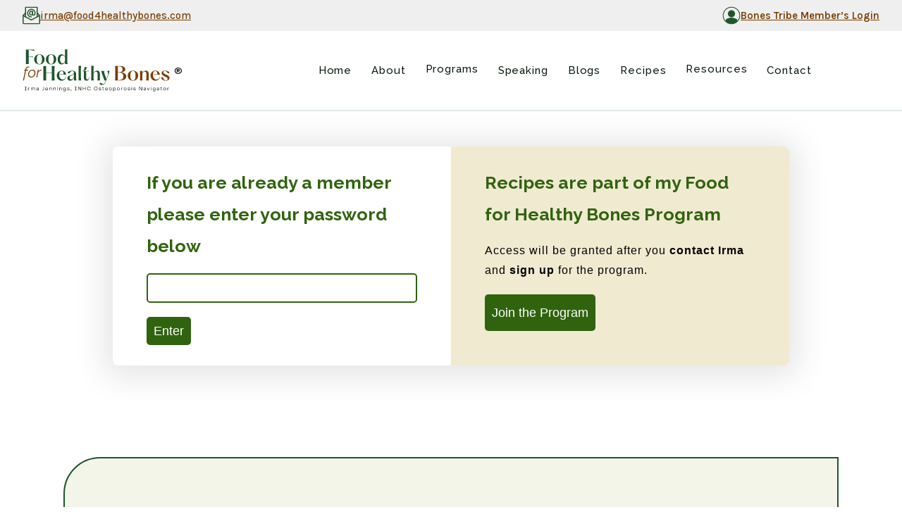

--- FILE ---
content_type: text/html; charset=UTF-8
request_url: https://food4healthybones.com/recipes/chocolate-bone-treats/
body_size: 18184
content:
<!DOCTYPE html>
<html lang="en-US" >
<head>
<meta charset="UTF-8">
<meta name="viewport" content="width=device-width, initial-scale=1.0">
<!-- WP_HEAD() START -->
<link rel="preload" as="style" href="https://fonts.googleapis.com/css?family=Karla:100,200,300,400,500,600,700,800,900|Raleway:100,200,300,400,500,600,700,800,900|Raleway:100,200,300,400,500,600,700,800,900" >
<link rel="stylesheet" href="https://fonts.googleapis.com/css?family=Karla:100,200,300,400,500,600,700,800,900|Raleway:100,200,300,400,500,600,700,800,900|Raleway:100,200,300,400,500,600,700,800,900">
<meta name='robots' content='index, follow, max-image-preview:large, max-snippet:-1, max-video-preview:-1' />

	<!-- This site is optimized with the Yoast SEO plugin v26.8 - https://yoast.com/product/yoast-seo-wordpress/ -->
	<title>Chocolate Bone Treats - Food For Healthy Bones</title>
	<link rel="canonical" href="https://food4healthybones.com/recipes/chocolate-bone-treats/" />
	<meta property="og:locale" content="en_US" />
	<meta property="og:type" content="article" />
	<meta property="og:title" content="Chocolate Bone Treats - Food For Healthy Bones" />
	<meta property="og:description" content="There is no excerpt because this is a protected post." />
	<meta property="og:url" content="https://food4healthybones.com/recipes/chocolate-bone-treats/" />
	<meta property="og:site_name" content="Food For Healthy Bones" />
	<meta property="article:modified_time" content="2026-01-04T22:58:32+00:00" />
	<meta name="twitter:card" content="summary_large_image" />
	<meta name="twitter:label1" content="Est. reading time" />
	<meta name="twitter:data1" content="1 minute" />
	<script type="application/ld+json" class="yoast-schema-graph">{"@context":"https://schema.org","@graph":[{"@type":"WebPage","@id":"https://food4healthybones.com/recipes/chocolate-bone-treats/","url":"https://food4healthybones.com/recipes/chocolate-bone-treats/","name":"Chocolate Bone Treats - Food For Healthy Bones","isPartOf":{"@id":"https://food4healthybones.com/#website"},"datePublished":"2023-06-01T23:05:04+00:00","dateModified":"2026-01-04T22:58:32+00:00","breadcrumb":{"@id":"https://food4healthybones.com/recipes/chocolate-bone-treats/#breadcrumb"},"inLanguage":"en-US"},{"@type":"WebSite","@id":"https://food4healthybones.com/#website","url":"https://food4healthybones.com/","name":"Food For Healthy Bones","description":"Irma Jennings","publisher":{"@id":"https://food4healthybones.com/#/schema/person/58eb7e46029c0d3155890e7fd6aa7c98"},"potentialAction":[{"@type":"SearchAction","target":{"@type":"EntryPoint","urlTemplate":"https://food4healthybones.com/?s={search_term_string}"},"query-input":{"@type":"PropertyValueSpecification","valueRequired":true,"valueName":"search_term_string"}}],"inLanguage":"en-US"},{"@type":"Recipe","name":"Chocolate Bone Treats","author":{"@type":"Person","name":"Vicki Sarnoff"},"description":"There&#39;s plenty of mystique tied to chocolate. Over the centuries, cocoa has been touted as an aphrodisiac and a health elixir. The Mayans even used cocoa as a form of cash and buried their aristocrats with it. Cacoa powder is rich in polyphenols, healthy fats and minerals such as copper and manganese. A plus is using Botanica Origins Cacoa Powder which is low in cadmium.Let&#39;s not forget about the benefits of walnuts. Walnuts contain a high amount of manganese. Manganese has been shown to prevent osteoporosis in combination with the minerals calcium and copper. Magnesium, another mineral in walnuts, is important for bone formation as it helps with the absorption of calcium into the bone.","datePublished":"2023-06-01T19:05:04+00:00","image":["https://food4healthybones.com/wp-content/uploads/2023/02/Chocolate-Bone-Treat-comp.jpg","https://food4healthybones.com/wp-content/uploads/2023/02/Chocolate-Bone-Treat-comp-500x500.jpg","https://food4healthybones.com/wp-content/uploads/2023/02/Chocolate-Bone-Treat-comp-500x375.jpg","https://food4healthybones.com/wp-content/uploads/2023/02/Chocolate-Bone-Treat-comp-480x270.jpg"],"recipeYield":["10"],"prepTime":"PT15M","totalTime":"PT15M","recipeIngredient":["1 cup Dates (pitted and packed)","2 cups Walnuts (raw)","6 Tbsp Cocoa powder (I used Botanica Origins Cacao Powder because it is low in cadmium.)","3 Tbsp Hemp Seeds","3 Tbsp Almond Butter (Creamy)","1/4 tsp Sea salt","3 Tbsp coconut (shredded)","1 Tbsp coconut oil (Optional - for added fudginess)"],"recipeInstructions":[{"@type":"HowToStep","text":"Pulse pitted dates in a food processor until it forms small pieces.","name":"Pulse pitted dates in a food processor until it forms small pieces.","url":"https://food4healthybones.com/recipes/chocolate-bone-treats/#wprm-recipe-9610-step-0-0"},{"@type":"HowToStep","text":"Add all other ingredients into the processor and pulse. (accept for shredded coconut)","name":"Add all other ingredients into the processor and pulse. (accept for shredded coconut)","url":"https://food4healthybones.com/recipes/chocolate-bone-treats/#wprm-recipe-9610-step-0-1"},{"@type":"HowToStep","text":"Do not over pulse or over blend.","name":"Do not over pulse or over blend.","url":"https://food4healthybones.com/recipes/chocolate-bone-treats/#wprm-recipe-9610-step-0-2"},{"@type":"HowToStep","text":"Scoop out and roll into balls.","name":"Scoop out and roll into balls.","url":"https://food4healthybones.com/recipes/chocolate-bone-treats/#wprm-recipe-9610-step-0-3"},{"@type":"HowToStep","text":"Roll balls into shredded coconut","name":"Roll balls into shredded coconut","url":"https://food4healthybones.com/recipes/chocolate-bone-treats/#wprm-recipe-9610-step-0-4"},{"@type":"HowToStep","text":"Store in an air tight fridge up to a week or freeze for 2-3 months.","name":"Store in an air tight fridge up to a week or freeze for 2-3 months.","url":"https://food4healthybones.com/recipes/chocolate-bone-treats/#wprm-recipe-9610-step-0-5"}],"recipeCategory":["Dessert","Snack"],"recipeCuisine":["American"],"suitableForDiet":["https://schema.org/GlutenFreeDiet","https://schema.org/VegetarianDiet"],"keywords":"Chocolate, Dates","nutrition":{"@type":"NutritionInformation","calories":"274 kcal","carbohydrateContent":"17 g","proteinContent":"7 g","fatContent":"22 g","saturatedFatContent":"4 g","sodiumContent":"60 mg","fiberContent":"5 g","sugarContent":"10 g","unsaturatedFatContent":"17 g","servingSize":"1 serving"},"@id":"https://food4healthybones.com/recipes/chocolate-bone-treats/#recipe","isPartOf":{"@id":"https://food4healthybones.com/recipes/chocolate-bone-treats/"},"mainEntityOfPage":"https://food4healthybones.com/recipes/chocolate-bone-treats/"}]}</script>
	<!-- / Yoast SEO plugin. -->


<link rel='dns-prefetch' href='//hcaptcha.com' />
<link rel="alternate" type="application/rss+xml" title="Food For Healthy Bones &raquo; Feed" href="https://food4healthybones.com/feed/" />
<link rel="alternate" type="application/rss+xml" title="Food For Healthy Bones &raquo; Comments Feed" href="https://food4healthybones.com/comments/feed/" />
<link rel="alternate" title="oEmbed (JSON)" type="application/json+oembed" href="https://food4healthybones.com/wp-json/oembed/1.0/embed?url=https%3A%2F%2Ffood4healthybones.com%2Frecipes%2Fchocolate-bone-treats%2F" />
<link rel="alternate" title="oEmbed (XML)" type="text/xml+oembed" href="https://food4healthybones.com/wp-json/oembed/1.0/embed?url=https%3A%2F%2Ffood4healthybones.com%2Frecipes%2Fchocolate-bone-treats%2F&#038;format=xml" />
<script>(()=>{"use strict";const e=[400,500,600,700,800,900],t=e=>`wprm-min-${e}`,n=e=>`wprm-max-${e}`,s=new Set,o="ResizeObserver"in window,r=o?new ResizeObserver((e=>{for(const t of e)c(t.target)})):null,i=.5/(window.devicePixelRatio||1);function c(s){const o=s.getBoundingClientRect().width||0;for(let r=0;r<e.length;r++){const c=e[r],a=o<=c+i;o>c+i?s.classList.add(t(c)):s.classList.remove(t(c)),a?s.classList.add(n(c)):s.classList.remove(n(c))}}function a(e){s.has(e)||(s.add(e),r&&r.observe(e),c(e))}!function(e=document){e.querySelectorAll(".wprm-recipe").forEach(a)}();if(new MutationObserver((e=>{for(const t of e)for(const e of t.addedNodes)e instanceof Element&&(e.matches?.(".wprm-recipe")&&a(e),e.querySelectorAll?.(".wprm-recipe").forEach(a))})).observe(document.documentElement,{childList:!0,subtree:!0}),!o){let e=0;addEventListener("resize",(()=>{e&&cancelAnimationFrame(e),e=requestAnimationFrame((()=>s.forEach(c)))}),{passive:!0})}})();</script><style id='wp-img-auto-sizes-contain-inline-css'>
img:is([sizes=auto i],[sizes^="auto," i]){contain-intrinsic-size:3000px 1500px}
/*# sourceURL=wp-img-auto-sizes-contain-inline-css */
</style>
<style id='wp-block-library-inline-css'>
:root{--wp-block-synced-color:#7a00df;--wp-block-synced-color--rgb:122,0,223;--wp-bound-block-color:var(--wp-block-synced-color);--wp-editor-canvas-background:#ddd;--wp-admin-theme-color:#007cba;--wp-admin-theme-color--rgb:0,124,186;--wp-admin-theme-color-darker-10:#006ba1;--wp-admin-theme-color-darker-10--rgb:0,107,160.5;--wp-admin-theme-color-darker-20:#005a87;--wp-admin-theme-color-darker-20--rgb:0,90,135;--wp-admin-border-width-focus:2px}@media (min-resolution:192dpi){:root{--wp-admin-border-width-focus:1.5px}}.wp-element-button{cursor:pointer}:root .has-very-light-gray-background-color{background-color:#eee}:root .has-very-dark-gray-background-color{background-color:#313131}:root .has-very-light-gray-color{color:#eee}:root .has-very-dark-gray-color{color:#313131}:root .has-vivid-green-cyan-to-vivid-cyan-blue-gradient-background{background:linear-gradient(135deg,#00d084,#0693e3)}:root .has-purple-crush-gradient-background{background:linear-gradient(135deg,#34e2e4,#4721fb 50%,#ab1dfe)}:root .has-hazy-dawn-gradient-background{background:linear-gradient(135deg,#faaca8,#dad0ec)}:root .has-subdued-olive-gradient-background{background:linear-gradient(135deg,#fafae1,#67a671)}:root .has-atomic-cream-gradient-background{background:linear-gradient(135deg,#fdd79a,#004a59)}:root .has-nightshade-gradient-background{background:linear-gradient(135deg,#330968,#31cdcf)}:root .has-midnight-gradient-background{background:linear-gradient(135deg,#020381,#2874fc)}:root{--wp--preset--font-size--normal:16px;--wp--preset--font-size--huge:42px}.has-regular-font-size{font-size:1em}.has-larger-font-size{font-size:2.625em}.has-normal-font-size{font-size:var(--wp--preset--font-size--normal)}.has-huge-font-size{font-size:var(--wp--preset--font-size--huge)}.has-text-align-center{text-align:center}.has-text-align-left{text-align:left}.has-text-align-right{text-align:right}.has-fit-text{white-space:nowrap!important}#end-resizable-editor-section{display:none}.aligncenter{clear:both}.items-justified-left{justify-content:flex-start}.items-justified-center{justify-content:center}.items-justified-right{justify-content:flex-end}.items-justified-space-between{justify-content:space-between}.screen-reader-text{border:0;clip-path:inset(50%);height:1px;margin:-1px;overflow:hidden;padding:0;position:absolute;width:1px;word-wrap:normal!important}.screen-reader-text:focus{background-color:#ddd;clip-path:none;color:#444;display:block;font-size:1em;height:auto;left:5px;line-height:normal;padding:15px 23px 14px;text-decoration:none;top:5px;width:auto;z-index:100000}html :where(.has-border-color){border-style:solid}html :where([style*=border-top-color]){border-top-style:solid}html :where([style*=border-right-color]){border-right-style:solid}html :where([style*=border-bottom-color]){border-bottom-style:solid}html :where([style*=border-left-color]){border-left-style:solid}html :where([style*=border-width]){border-style:solid}html :where([style*=border-top-width]){border-top-style:solid}html :where([style*=border-right-width]){border-right-style:solid}html :where([style*=border-bottom-width]){border-bottom-style:solid}html :where([style*=border-left-width]){border-left-style:solid}html :where(img[class*=wp-image-]){height:auto;max-width:100%}:where(figure){margin:0 0 1em}html :where(.is-position-sticky){--wp-admin--admin-bar--position-offset:var(--wp-admin--admin-bar--height,0px)}@media screen and (max-width:600px){html :where(.is-position-sticky){--wp-admin--admin-bar--position-offset:0px}}
/*# sourceURL=/wp-includes/css/dist/block-library/common.min.css */
</style>
<style id='classic-theme-styles-inline-css'>
/*! This file is auto-generated */
.wp-block-button__link{color:#fff;background-color:#32373c;border-radius:9999px;box-shadow:none;text-decoration:none;padding:calc(.667em + 2px) calc(1.333em + 2px);font-size:1.125em}.wp-block-file__button{background:#32373c;color:#fff;text-decoration:none}
/*# sourceURL=/wp-includes/css/classic-themes.min.css */
</style>
<link rel='stylesheet' id='wprm-public-css' href='https://food4healthybones.com/wp-content/plugins/wp-recipe-maker/dist/public-modern.css?ver=10.3.2' media='all' />
<link rel='stylesheet' id='wprmp-public-css' href='https://food4healthybones.com/wp-content/plugins/wp-recipe-maker-premium/dist/public-elite.css?ver=10.3.4' media='all' />
<style id='global-styles-inline-css'>
:root{--wp--preset--aspect-ratio--square: 1;--wp--preset--aspect-ratio--4-3: 4/3;--wp--preset--aspect-ratio--3-4: 3/4;--wp--preset--aspect-ratio--3-2: 3/2;--wp--preset--aspect-ratio--2-3: 2/3;--wp--preset--aspect-ratio--16-9: 16/9;--wp--preset--aspect-ratio--9-16: 9/16;--wp--preset--color--black: #000000;--wp--preset--color--cyan-bluish-gray: #abb8c3;--wp--preset--color--white: #ffffff;--wp--preset--color--pale-pink: #f78da7;--wp--preset--color--vivid-red: #cf2e2e;--wp--preset--color--luminous-vivid-orange: #ff6900;--wp--preset--color--luminous-vivid-amber: #fcb900;--wp--preset--color--light-green-cyan: #7bdcb5;--wp--preset--color--vivid-green-cyan: #00d084;--wp--preset--color--pale-cyan-blue: #8ed1fc;--wp--preset--color--vivid-cyan-blue: #0693e3;--wp--preset--color--vivid-purple: #9b51e0;--wp--preset--color--base: #FFFFFF;--wp--preset--color--contrast: #111111;--wp--preset--color--accent-1: #FFEE58;--wp--preset--color--accent-2: #F6CFF4;--wp--preset--color--accent-3: #503AA8;--wp--preset--color--accent-4: #686868;--wp--preset--color--accent-5: #FBFAF3;--wp--preset--color--accent-6: color-mix(in srgb, currentColor 20%, transparent);--wp--preset--gradient--vivid-cyan-blue-to-vivid-purple: linear-gradient(135deg,rgb(6,147,227) 0%,rgb(155,81,224) 100%);--wp--preset--gradient--light-green-cyan-to-vivid-green-cyan: linear-gradient(135deg,rgb(122,220,180) 0%,rgb(0,208,130) 100%);--wp--preset--gradient--luminous-vivid-amber-to-luminous-vivid-orange: linear-gradient(135deg,rgb(252,185,0) 0%,rgb(255,105,0) 100%);--wp--preset--gradient--luminous-vivid-orange-to-vivid-red: linear-gradient(135deg,rgb(255,105,0) 0%,rgb(207,46,46) 100%);--wp--preset--gradient--very-light-gray-to-cyan-bluish-gray: linear-gradient(135deg,rgb(238,238,238) 0%,rgb(169,184,195) 100%);--wp--preset--gradient--cool-to-warm-spectrum: linear-gradient(135deg,rgb(74,234,220) 0%,rgb(151,120,209) 20%,rgb(207,42,186) 40%,rgb(238,44,130) 60%,rgb(251,105,98) 80%,rgb(254,248,76) 100%);--wp--preset--gradient--blush-light-purple: linear-gradient(135deg,rgb(255,206,236) 0%,rgb(152,150,240) 100%);--wp--preset--gradient--blush-bordeaux: linear-gradient(135deg,rgb(254,205,165) 0%,rgb(254,45,45) 50%,rgb(107,0,62) 100%);--wp--preset--gradient--luminous-dusk: linear-gradient(135deg,rgb(255,203,112) 0%,rgb(199,81,192) 50%,rgb(65,88,208) 100%);--wp--preset--gradient--pale-ocean: linear-gradient(135deg,rgb(255,245,203) 0%,rgb(182,227,212) 50%,rgb(51,167,181) 100%);--wp--preset--gradient--electric-grass: linear-gradient(135deg,rgb(202,248,128) 0%,rgb(113,206,126) 100%);--wp--preset--gradient--midnight: linear-gradient(135deg,rgb(2,3,129) 0%,rgb(40,116,252) 100%);--wp--preset--font-size--small: 0.875rem;--wp--preset--font-size--medium: clamp(1rem, 1rem + ((1vw - 0.2rem) * 0.196), 1.125rem);--wp--preset--font-size--large: clamp(1.125rem, 1.125rem + ((1vw - 0.2rem) * 0.392), 1.375rem);--wp--preset--font-size--x-large: clamp(1.75rem, 1.75rem + ((1vw - 0.2rem) * 0.392), 2rem);--wp--preset--font-size--xx-large: clamp(2.15rem, 2.15rem + ((1vw - 0.2rem) * 1.333), 3rem);--wp--preset--font-family--manrope: Manrope, sans-serif;--wp--preset--font-family--fira-code: "Fira Code", monospace;--wp--preset--spacing--20: 10px;--wp--preset--spacing--30: 20px;--wp--preset--spacing--40: 30px;--wp--preset--spacing--50: clamp(30px, 5vw, 50px);--wp--preset--spacing--60: clamp(30px, 7vw, 70px);--wp--preset--spacing--70: clamp(50px, 7vw, 90px);--wp--preset--spacing--80: clamp(70px, 10vw, 140px);--wp--preset--shadow--natural: 6px 6px 9px rgba(0, 0, 0, 0.2);--wp--preset--shadow--deep: 12px 12px 50px rgba(0, 0, 0, 0.4);--wp--preset--shadow--sharp: 6px 6px 0px rgba(0, 0, 0, 0.2);--wp--preset--shadow--outlined: 6px 6px 0px -3px rgb(255, 255, 255), 6px 6px rgb(0, 0, 0);--wp--preset--shadow--crisp: 6px 6px 0px rgb(0, 0, 0);}:root :where(.is-layout-flow) > :first-child{margin-block-start: 0;}:root :where(.is-layout-flow) > :last-child{margin-block-end: 0;}:root :where(.is-layout-flow) > *{margin-block-start: 1.2rem;margin-block-end: 0;}:root :where(.is-layout-constrained) > :first-child{margin-block-start: 0;}:root :where(.is-layout-constrained) > :last-child{margin-block-end: 0;}:root :where(.is-layout-constrained) > *{margin-block-start: 1.2rem;margin-block-end: 0;}:root :where(.is-layout-flex){gap: 1.2rem;}:root :where(.is-layout-grid){gap: 1.2rem;}body .is-layout-flex{display: flex;}.is-layout-flex{flex-wrap: wrap;align-items: center;}.is-layout-flex > :is(*, div){margin: 0;}body .is-layout-grid{display: grid;}.is-layout-grid > :is(*, div){margin: 0;}:root :where(.wp-block-columns-is-layout-flow) > :first-child{margin-block-start: 0;}:root :where(.wp-block-columns-is-layout-flow) > :last-child{margin-block-end: 0;}:root :where(.wp-block-columns-is-layout-flow) > *{margin-block-start: var(--wp--preset--spacing--50);margin-block-end: 0;}:root :where(.wp-block-columns-is-layout-constrained) > :first-child{margin-block-start: 0;}:root :where(.wp-block-columns-is-layout-constrained) > :last-child{margin-block-end: 0;}:root :where(.wp-block-columns-is-layout-constrained) > *{margin-block-start: var(--wp--preset--spacing--50);margin-block-end: 0;}:root :where(.wp-block-columns-is-layout-flex){gap: var(--wp--preset--spacing--50);}:root :where(.wp-block-columns-is-layout-grid){gap: var(--wp--preset--spacing--50);}.has-black-color{color: var(--wp--preset--color--black) !important;}.has-cyan-bluish-gray-color{color: var(--wp--preset--color--cyan-bluish-gray) !important;}.has-white-color{color: var(--wp--preset--color--white) !important;}.has-pale-pink-color{color: var(--wp--preset--color--pale-pink) !important;}.has-vivid-red-color{color: var(--wp--preset--color--vivid-red) !important;}.has-luminous-vivid-orange-color{color: var(--wp--preset--color--luminous-vivid-orange) !important;}.has-luminous-vivid-amber-color{color: var(--wp--preset--color--luminous-vivid-amber) !important;}.has-light-green-cyan-color{color: var(--wp--preset--color--light-green-cyan) !important;}.has-vivid-green-cyan-color{color: var(--wp--preset--color--vivid-green-cyan) !important;}.has-pale-cyan-blue-color{color: var(--wp--preset--color--pale-cyan-blue) !important;}.has-vivid-cyan-blue-color{color: var(--wp--preset--color--vivid-cyan-blue) !important;}.has-vivid-purple-color{color: var(--wp--preset--color--vivid-purple) !important;}.has-black-background-color{background-color: var(--wp--preset--color--black) !important;}.has-cyan-bluish-gray-background-color{background-color: var(--wp--preset--color--cyan-bluish-gray) !important;}.has-white-background-color{background-color: var(--wp--preset--color--white) !important;}.has-pale-pink-background-color{background-color: var(--wp--preset--color--pale-pink) !important;}.has-vivid-red-background-color{background-color: var(--wp--preset--color--vivid-red) !important;}.has-luminous-vivid-orange-background-color{background-color: var(--wp--preset--color--luminous-vivid-orange) !important;}.has-luminous-vivid-amber-background-color{background-color: var(--wp--preset--color--luminous-vivid-amber) !important;}.has-light-green-cyan-background-color{background-color: var(--wp--preset--color--light-green-cyan) !important;}.has-vivid-green-cyan-background-color{background-color: var(--wp--preset--color--vivid-green-cyan) !important;}.has-pale-cyan-blue-background-color{background-color: var(--wp--preset--color--pale-cyan-blue) !important;}.has-vivid-cyan-blue-background-color{background-color: var(--wp--preset--color--vivid-cyan-blue) !important;}.has-vivid-purple-background-color{background-color: var(--wp--preset--color--vivid-purple) !important;}.has-black-border-color{border-color: var(--wp--preset--color--black) !important;}.has-cyan-bluish-gray-border-color{border-color: var(--wp--preset--color--cyan-bluish-gray) !important;}.has-white-border-color{border-color: var(--wp--preset--color--white) !important;}.has-pale-pink-border-color{border-color: var(--wp--preset--color--pale-pink) !important;}.has-vivid-red-border-color{border-color: var(--wp--preset--color--vivid-red) !important;}.has-luminous-vivid-orange-border-color{border-color: var(--wp--preset--color--luminous-vivid-orange) !important;}.has-luminous-vivid-amber-border-color{border-color: var(--wp--preset--color--luminous-vivid-amber) !important;}.has-light-green-cyan-border-color{border-color: var(--wp--preset--color--light-green-cyan) !important;}.has-vivid-green-cyan-border-color{border-color: var(--wp--preset--color--vivid-green-cyan) !important;}.has-pale-cyan-blue-border-color{border-color: var(--wp--preset--color--pale-cyan-blue) !important;}.has-vivid-cyan-blue-border-color{border-color: var(--wp--preset--color--vivid-cyan-blue) !important;}.has-vivid-purple-border-color{border-color: var(--wp--preset--color--vivid-purple) !important;}.has-vivid-cyan-blue-to-vivid-purple-gradient-background{background: var(--wp--preset--gradient--vivid-cyan-blue-to-vivid-purple) !important;}.has-light-green-cyan-to-vivid-green-cyan-gradient-background{background: var(--wp--preset--gradient--light-green-cyan-to-vivid-green-cyan) !important;}.has-luminous-vivid-amber-to-luminous-vivid-orange-gradient-background{background: var(--wp--preset--gradient--luminous-vivid-amber-to-luminous-vivid-orange) !important;}.has-luminous-vivid-orange-to-vivid-red-gradient-background{background: var(--wp--preset--gradient--luminous-vivid-orange-to-vivid-red) !important;}.has-very-light-gray-to-cyan-bluish-gray-gradient-background{background: var(--wp--preset--gradient--very-light-gray-to-cyan-bluish-gray) !important;}.has-cool-to-warm-spectrum-gradient-background{background: var(--wp--preset--gradient--cool-to-warm-spectrum) !important;}.has-blush-light-purple-gradient-background{background: var(--wp--preset--gradient--blush-light-purple) !important;}.has-blush-bordeaux-gradient-background{background: var(--wp--preset--gradient--blush-bordeaux) !important;}.has-luminous-dusk-gradient-background{background: var(--wp--preset--gradient--luminous-dusk) !important;}.has-pale-ocean-gradient-background{background: var(--wp--preset--gradient--pale-ocean) !important;}.has-electric-grass-gradient-background{background: var(--wp--preset--gradient--electric-grass) !important;}.has-midnight-gradient-background{background: var(--wp--preset--gradient--midnight) !important;}.has-small-font-size{font-size: var(--wp--preset--font-size--small) !important;}.has-medium-font-size{font-size: var(--wp--preset--font-size--medium) !important;}.has-large-font-size{font-size: var(--wp--preset--font-size--large) !important;}.has-x-large-font-size{font-size: var(--wp--preset--font-size--x-large) !important;}
/*# sourceURL=global-styles-inline-css */
</style>
<link rel='stylesheet' id='contact-form-7-css' href='https://food4healthybones.com/wp-content/plugins/contact-form-7/includes/css/styles.css?ver=6.1.4' media='all' />
<link rel='stylesheet' id='oxygen-css' href='https://food4healthybones.com/wp-content/plugins/oxygen/component-framework/oxygen.css?ver=4.9.5' media='all' />
<script src="https://food4healthybones.com/wp-includes/js/jquery/jquery.min.js?ver=3.7.1" id="jquery-core-js"></script>
<link rel="https://api.w.org/" href="https://food4healthybones.com/wp-json/" /><link rel="alternate" title="JSON" type="application/json" href="https://food4healthybones.com/wp-json/wp/v2/wprm_recipe/9610" /><link rel="EditURI" type="application/rsd+xml" title="RSD" href="https://food4healthybones.com/xmlrpc.php?rsd" />
<meta name="generator" content="WordPress 6.9" />
<link rel='shortlink' href='https://food4healthybones.com/?p=9610' />
        <link rel="stylesheet" class="wpcb2-external-style" href="https://food4healthybones.com/wp-content/uploads/wpcodebox/1.css?v=2a4cdb78c20319e3"/>

            <link rel="stylesheet" class="wpcb2-external-style" href="https://food4healthybones.com/wp-content/uploads/wpcodebox/2.css?v=76f38292eafe7b92"/>

            <link rel="stylesheet" class="wpcb2-external-style" href="https://food4healthybones.com/wp-content/uploads/wpcodebox/4.css?v=eaf308ef290feb0b"/>

         <script>
    (function(e,t,o,n,p,r,i){e.visitorGlobalObjectAlias=n;e[e.visitorGlobalObjectAlias]=e[e.visitorGlobalObjectAlias]||function(){(e[e.visitorGlobalObjectAlias].q=e[e.visitorGlobalObjectAlias].q||[]).push(arguments)};e[e.visitorGlobalObjectAlias].l=(new Date).getTime();r=t.createElement("script");r.src=o;r.async=true;i=t.getElementsByTagName("script")[0];i.parentNode.insertBefore(r,i)})(window,document,"https://diffuser-cdn.app-us1.com/diffuser/diffuser.js","vgo");
    vgo('setAccount', '89233384');
    vgo('setTrackByDefault', true);

    vgo('process');
</script>

       <!-- Google tag (gtag.js) -->
<script async src="https://www.googletagmanager.com/gtag/js?id=G-GFMYWHXRP3"></script>
<script>
  window.dataLayer = window.dataLayer || [];
  function gtag(){dataLayer.push(arguments);}
  gtag('js', new Date());

  gtag('config', 'G-GFMYWHXRP3');
</script>

<script type="text/javascript">
    (function(c,l,a,r,i,t,y){
        c[a]=c[a]||function(){(c[a].q=c[a].q||[]).push(arguments)};
        t=l.createElement(r);t.async=1;t.src="https://www.clarity.ms/tag/"+i;
        y=l.getElementsByTagName(r)[0];y.parentNode.insertBefore(t,y);
    })(window, document, "clarity", "script", "spj9lw003q");
</script>
  <style type='text/css'  class='wpcb2-inline-style'>
.page-id-11287 #section-140-9045 {
	display: none;
}

.page-id-11287 #section-122-9045 > div {
	padding-top:66px
}

/* Styles input fields */
.wpcf7-form input[type="text"],
.wpcf7-form input[type="email"],
.wpcf7-form textarea {
    width: 100%;
    padding: 14px;
    font-size: 16px;
    color: #09190C !important;
    border: 1px solid #CDCDCD;
    border-radius: 6px;
    background-color: #FFFFFF;
    transition: border-color 0.3s ease, box-shadow 0.3s ease;
}

.bottom-cta-box {
	padding: 5% 8%;
	background-color: #FFF;
	box-shadow: 0 6px 9px 0 rgba(32,87,42, 0.5);
	border-radius: 8px;
	text-align: center !important;
}

.bottom-cta-box h2 {
	padding-bottom: 4%;
}

.bottom-cta-box p {
	color: #BD7C2C;
}

.center-sub {
	padding: 0px 18%;
}
/*button style*/
.bottom-cta-box button {
	padding: 2% 5%;
	border: none;
	background-color: rgb(32,87,42);
	border-radius: 5px;
}

.bottom-cta-box button a {
	color: #FFF;
	text-decoration: none;
	font-size: 16px;
	text-transform: uppercase;
	letter-spacing: 1px;
}
.bottom-cta-box button:hover {
	background-color: #36673f;
	cursor: pointer;
}

/*horizontal rule style*/
.bottom-cta-box .separator {
	width: 25%;
	height: 2px;
	background-color: rgb(32,87,42);
	border-radius: 10px;
	border: none;
	margin-left: 38% !important;
}

/*fix button home-page styling*/
#button-style-cta, #text-color-anouncement { 
	color: #FFFFFF !important;
}

.media-file-style .wp-block-file__button {
  /*visibility: hidden!important;*/
	background-color: #36673f!important;
}

/*media queries*/
@media (max-width: 420px) {

	.bottom-cta-box p {
		text-align: center !important;
		padding-top: 1.5%;
	}
	.bottom-cta-box button {
		padding: 3% 5%;
	}
	.bottom-cta-box button a {
		font-size: 18px;
	}
	.text-center-mobile {
		text-align: center !important;
	}
	
}

/*fix block editor iframe video width*/
.wp-block-embed iframe {
	width:100%;
	height:400px;
}
/*
a .mainbutton:hover {
color:black
}
*/


/**modify style to media download*/
.media-file-style {
	display: flex;
	flex-direction: column;
	justify-content: flex-start;
	align-items: center;
}
.media-file-style > a.wp-block-file__button {
	margin-top: 5%;
}
.media-file-style > .wp-block-file__button {
	background: #990000;
	padding: 2% 8%;
	font-size: 18px;
	font-weight: 600;
	letter-spacing: 0.2em;
	text-transform: uppercase;
}

ul.menu-list {
	height:auto;
}

.cta-sidebar-img {
	padding-top: 10px;
	padding-bottom:10px;
}

/**#wpupg-grid-recipe-filters {
	background-color:#20562A47;
	
}

#wpupg-grid-with-filters-recipe {
	background-color: #F0EAD1;
}
**/
.wpupg-filter-container .wpupg-filter-label.wpupg-filter-label-bold {
	font-size:20px!important;
	
}

.wpupg-block-text-bold {
	font-size:18px;
}

.reccol{
	padding:10px;
		border:solid;
	border-color:black;
	border-width:2px;
	
}

.wp-container-4 {
gap: .5em!important;
}

.mab-main-copy img {
	width:auto;	
	margin: 0 auto;
	max-width:100%;
	height:auto;
	
	
}
.pspost-container {
	margin-top:50px;
	margin-bottom: 50px;
}


.postid-9467 .bottom-cta-box {
	display:none;
	
}

.postid-9467 .magic-action-box {
	display:none;
	
}

a {
	word-break:break-word;
}


.wp-block-embed-vimeo.inna{
  position: relative;
  padding-bottom: 75%; /* 4:3 aspect ratio */
  height: 0;
  overflow: hidden;
}

.wp-block-embed-vimeo.inna iframe {
  position: absolute;
  top: 50%;
  left: 0;
  width: 100%;
  height: 100%;
  transform: translate(-0%, -75%);
}


.custom-content-wrapper{
	padding:33px;
}


.page-id-11381 #div_block-142-9045,
.page-id-11370 #div_block-142-9045 {
    display: none !important;
}

.sort-btn {
cursor: pointer;

}

.oxel_dropdown_buttonv2__submenu--hidden {
	
	position: absolute!important;
}

.oxel_dropdown_buttonv2__submenu {
	position: relative;
background-color:white;
}

.oxel_dropdown_buttonv2 {
	background-color:white;
}

#_rich_text-145-11117 a {
  color: #20572a!important;
}


/*Form*/

.guide-section form {
    margin: 0px !important;
}

#inner_content-3-9045 {
    width: 1512px;
    margin-top: 30px;
}

#div_block-146-9045 {

    align-items: center;
}
  
.drawing-circle::before {
    content: '';
    background: url('https://food4healthybones.com/wp-content/uploads/2024/07/highlight-circle-svg.png') no-repeat center center;
    background-size: 100% 90%;
    position: absolute;
    top: 0; 
    left: .5rem; 
    width: 100%; 
    height: 100%; 
    pointer-events: none;
    z-index: -1; 
}

.ct-inner-content {
	overflow: hidden;
}

/*nav & footer style*/
.irma-footer-item a, .nav-link {
	padding-bottom: 4px;
	position: relative;
	color: #FFFFFF;
	display: inline-block;
}
.irma-footer-item a::after {
	background-color: #FFFFFF;
}
.nav-link::after {
	background-color: #7C3D00;
}
.irma-footer-item a::after, .nav-link::after {
	content: '';
	position: absolute;
	bottom: 0;
	left: 0;
	width: 0;
	height: 2px;
	transition: width 0.3s ease;
}
.irma-footer-item a:hover::after, .nav-link:hover::after {
	width: 100%;
}
.irma-footer-item a:hover {
    color: #FFFFFF; 
}


/*Blog Search*/
.searchform input[type="text"] {
	width: 82%;
}
</style><style type="text/css"> .tippy-box[data-theme~="wprm"] { background-color: #333333; color: #FFFFFF; } .tippy-box[data-theme~="wprm"][data-placement^="top"] > .tippy-arrow::before { border-top-color: #333333; } .tippy-box[data-theme~="wprm"][data-placement^="bottom"] > .tippy-arrow::before { border-bottom-color: #333333; } .tippy-box[data-theme~="wprm"][data-placement^="left"] > .tippy-arrow::before { border-left-color: #333333; } .tippy-box[data-theme~="wprm"][data-placement^="right"] > .tippy-arrow::before { border-right-color: #333333; } .tippy-box[data-theme~="wprm"] a { color: #FFFFFF; } .wprm-comment-rating svg { width: 18px !important; height: 18px !important; } img.wprm-comment-rating { width: 90px !important; height: 18px !important; } body { --comment-rating-star-color: #343434; } body { --wprm-popup-font-size: 16px; } body { --wprm-popup-background: #ffffff; } body { --wprm-popup-title: #000000; } body { --wprm-popup-content: #444444; } body { --wprm-popup-button-background: #444444; } body { --wprm-popup-button-text: #ffffff; } body { --wprm-popup-accent: #747B2D; }</style><style type="text/css">.wprm-glossary-term {color: #5A822B;text-decoration: underline;cursor: help;}</style><style>.wpupg-grid { transition: height 0.8s; }</style><style>
.h-captcha{position:relative;display:block;margin-bottom:2rem;padding:0;clear:both}.h-captcha[data-size="normal"]{width:302px;height:76px}.h-captcha[data-size="compact"]{width:158px;height:138px}.h-captcha[data-size="invisible"]{display:none}.h-captcha iframe{z-index:1}.h-captcha::before{content:"";display:block;position:absolute;top:0;left:0;background:url(https://food4healthybones.com/wp-content/plugins/hcaptcha-for-forms-and-more/assets/images/hcaptcha-div-logo.svg) no-repeat;border:1px solid #fff0;border-radius:4px;box-sizing:border-box}.h-captcha::after{content:"The hCaptcha loading is delayed until user interaction.";font-family:-apple-system,system-ui,BlinkMacSystemFont,"Segoe UI",Roboto,Oxygen,Ubuntu,"Helvetica Neue",Arial,sans-serif;font-size:10px;font-weight:500;position:absolute;top:0;bottom:0;left:0;right:0;box-sizing:border-box;color:#bf1722;opacity:0}.h-captcha:not(:has(iframe))::after{animation:hcap-msg-fade-in .3s ease forwards;animation-delay:2s}.h-captcha:has(iframe)::after{animation:none;opacity:0}@keyframes hcap-msg-fade-in{to{opacity:1}}.h-captcha[data-size="normal"]::before{width:302px;height:76px;background-position:93.8% 28%}.h-captcha[data-size="normal"]::after{width:302px;height:76px;display:flex;flex-wrap:wrap;align-content:center;line-height:normal;padding:0 75px 0 10px}.h-captcha[data-size="compact"]::before{width:158px;height:138px;background-position:49.9% 78.8%}.h-captcha[data-size="compact"]::after{width:158px;height:138px;text-align:center;line-height:normal;padding:24px 10px 10px 10px}.h-captcha[data-theme="light"]::before,body.is-light-theme .h-captcha[data-theme="auto"]::before,.h-captcha[data-theme="auto"]::before{background-color:#fafafa;border:1px solid #e0e0e0}.h-captcha[data-theme="dark"]::before,body.is-dark-theme .h-captcha[data-theme="auto"]::before,html.wp-dark-mode-active .h-captcha[data-theme="auto"]::before,html.drdt-dark-mode .h-captcha[data-theme="auto"]::before{background-image:url(https://food4healthybones.com/wp-content/plugins/hcaptcha-for-forms-and-more/assets/images/hcaptcha-div-logo-white.svg);background-repeat:no-repeat;background-color:#333;border:1px solid #f5f5f5}@media (prefers-color-scheme:dark){.h-captcha[data-theme="auto"]::before{background-image:url(https://food4healthybones.com/wp-content/plugins/hcaptcha-for-forms-and-more/assets/images/hcaptcha-div-logo-white.svg);background-repeat:no-repeat;background-color:#333;border:1px solid #f5f5f5}}.h-captcha[data-theme="custom"]::before{background-color:initial}.h-captcha[data-size="invisible"]::before,.h-captcha[data-size="invisible"]::after{display:none}.h-captcha iframe{position:relative}div[style*="z-index: 2147483647"] div[style*="border-width: 11px"][style*="position: absolute"][style*="pointer-events: none"]{border-style:none}
</style>
<style>
span[data-name="hcap-cf7"] .h-captcha{margin-bottom:0}span[data-name="hcap-cf7"]~input[type="submit"],span[data-name="hcap-cf7"]~button[type="submit"]{margin-top:2rem}
</style>
<style class='wp-fonts-local'>
@font-face{font-family:Manrope;font-style:normal;font-weight:200 800;font-display:fallback;src:url('https://food4healthybones.com/wp-content/themes/oxygen-is-not-a-theme/assets/fonts/manrope/Manrope-VariableFont_wght.woff2') format('woff2');}
@font-face{font-family:"Fira Code";font-style:normal;font-weight:300 700;font-display:fallback;src:url('https://food4healthybones.com/wp-content/themes/oxygen-is-not-a-theme/assets/fonts/fira-code/FiraCode-VariableFont_wght.woff2') format('woff2');}
</style>
<link rel="icon" href="https://food4healthybones.com/wp-content/uploads/2022/01/cropped-irma_and_skelly-32x32.webp" sizes="32x32" />
<link rel="icon" href="https://food4healthybones.com/wp-content/uploads/2022/01/cropped-irma_and_skelly-192x192.webp" sizes="192x192" />
<link rel="apple-touch-icon" href="https://food4healthybones.com/wp-content/uploads/2022/01/cropped-irma_and_skelly-180x180.webp" />
<meta name="msapplication-TileImage" content="https://food4healthybones.com/wp-content/uploads/2022/01/cropped-irma_and_skelly-270x270.webp" />
<link rel='stylesheet' id='oxygen-styles-css' href='//food4healthybones.com/recipes/chocolate-bone-treats/?xlink=css&#038;ver=6.9' media='all' />
<!-- END OF WP_HEAD() -->
</head>
<body class="wp-singular wprm_recipe-template-default single single-wprm_recipe postid-9610 wp-embed-responsive wp-theme-oxygen-is-not-a-theme  oxygen-body" >




						<section id="section-168-9045" class=" ct-section top-header" ><div class="ct-section-inner-wrap"><a id="div_block-170-9045" class="ct-link top-header__info-wrapper" href="/cdn-cgi/l/email-protection#e8819a8589a88e87878cdc808d89849c80918a87868d9bc68b8785"><img  id="image-173-9045" alt="Email Icon" src="https://food4healthybones.com/wp-content/uploads/2025/02/email-1.svg" class="ct-image top-header__icon" srcset="" sizes="(max-width: 25px) 100vw, 25px" /><div id="link_text-172-9045" class="ct-text-block top-header__info-link" ><span class="__cf_email__" data-cfemail="98f1eaf5f9d8fef7f7fcacf0fdf9f4ecf0e1faf7f6fdebb6fbf7f5">[email&#160;protected]</span></div></a><a id="div_block-175-9045" class="ct-link top-header__info-wrapper" href="https://food4healthybones.thinkific.com/users/sign_in" target="_blank"  ><img  id="image-176-9045" alt="Account Login Icon" src="https://food4healthybones.com/wp-content/uploads/2025/02/user-1.svg" class="ct-image top-header__icon" srcset="" sizes="(max-width: 26px) 100vw, 26px" /><div id="link_text-177-9045" class="ct-text-block top-header__info-link text-w-600" >Bones Tribe Member’s Login</div></a></div></section><section id="section-68-9045" class=" ct-section" ><div class="ct-section-inner-wrap"><div id="div_block-113-9045" class="ct-div-block" ><div id="div_block-71-9045" class="ct-div-block" ><a id="link-98-9045" class="ct-link" href="https://food4healthybones.com/"   ><img  id="image-74-9045" alt="" src="https://food4healthybones.com/wp-content/uploads/2024/12/Food-4-Healthy-Bones-2025-Logo.svg" class="ct-image" srcset="" sizes="(max-width: 234px) 100vw, 234px" /></a><div id="text_block-226-9045" class="ct-text-block" >®</div></div><div id="div_block-199-9045" class="ct-div-block" >
		<div id="-burger-trigger-194-9045" class="oxy-burger-trigger oxy-burger-trigger " ><button aria-label="Open menu" data-touch="click"  class="hamburger hamburger--slider " type="button"><span class="hamburger-box"><span class="hamburger-inner"></span></span></button></div>

		</div><div id="div_block-72-9045" class="ct-div-block" ><div id="div_block-75-9045" class="ct-div-block main-menu" ><a id="link-100-9045" class="ct-link nav-link" href="https://food4healthybones.com/"   ><il id="headline-77-9045" class="ct-headline main-menu-item">Home</il></a><a id="link-165-9045" class="ct-link nav-link" href="https://food4healthybones.com/about-irma/"   ><il id="headline-166-9045" class="ct-headline main-menu-item">About</il></a><div id="div_block-265-9045" class="ct-div-block nav-link accordion-nav accordion-rec" ><a id="link-268-9045" class="ct-link " href="https://food4healthybones.com/programs/"   ><h1 id="headline-266-9045" class="ct-headline main-menu-item">Programs</h1></a><div id="div_block-248-9045" class="ct-div-block submenu" ><div id="div_block-239-9045" class="ct-div-block accordion-item" ><a id="link-269-9045" class="ct-link" href="https://food4healthybones.com/coaching-program/"   ><h1 id="headline-240-9045" class="ct-headline sub-menu-itme">Bone Health Coaching</h1></a></div><div id="div_block-246-9045" class="ct-div-block accordion-item" ><a id="link-270-9045" class="ct-link" href="https://food4healthybones.com/strong-bones-healthy-you-program/"   ><il id="headline-247-9045" class="ct-headline sub-menu-itme">Strong Bones Healthy You 10-week Course</il></a></div><div id="div_block-244-9045" class="ct-div-block accordion-item" ><a id="link-271-9045" class="ct-link" href="https://food4healthybones.com/feed-your-bones/" target="_self"  ><il id="headline-245-9045" class="ct-headline sub-menu-itme">Feed Your Bones</il></a></div><div id="div_block-242-9045" class="ct-div-block accordion-item" ><a id="link-272-9045" class="ct-link" href="https://calendly.com/your-bones/concierge-discovery-call"   ><il id="headline-243-9045" class="ct-headline sub-menu-itme">Bone Health Concierge Program</il></a></div><div id="div_block-274-9045" class="ct-div-block accordion-item" ><a id="link-275-9045" class="ct-link" href="https://food4healthybones.com/rems-echolight/"   ><il id="headline-276-9045" class="ct-headline sub-menu-itme">REMS Echolight</il></a></div><div id="div_block-252-9045" class="ct-div-block accordion-item" ><a id="link-273-9045" class="ct-link" href="https://food4healthybones.com/wellness-retreat/"   ><il id="headline-253-9045" class="ct-headline sub-menu-itme">Wellness Retreat</il></a></div><div id="div_block-290-9045" class="ct-div-block accordion-item" ><a id="link-291-9045" class="ct-link" href="https://food4healthybones.com/onero-with-tracey-emery-pt/"   ><il id="headline-292-9045" class="ct-headline sub-menu-itme">Onero™ with Tracey Emery</il></a></div></div></div><a id="link-102-9045" class="ct-link nav-link" href="/speaking/"   ><il id="headline-79-9045" class="ct-headline main-menu-item">Speaking</il></a><a id="link-163-9045" class="ct-link nav-link" href="https://food4healthybones.com/blog/"   ><il id="headline-164-9045" class="ct-headline main-menu-item">Blogs</il></a><a id="link-101-9045" class="ct-link nav-link" href="https://food4healthybones.com/coaching-program"   ><il id="headline-78-9045" class="ct-headline main-menu-item">Programs</il></a><a id="link-103-9045" class="ct-link nav-link" href="https://food4healthybones.com/recipes/"   ><il id="headline-80-9045" class="ct-headline main-menu-item">Recipes</il></a><div id="div_block-277-9045" class="ct-div-block nav-link accordion-nav accordion-rec" ><a id="link-278-9045" class="ct-link " href="https://food4healthybones.com/resources/"   ><h1 id="headline-279-9045" class="ct-headline main-menu-item">Resources</h1></a><div id="div_block-280-9045" class="ct-div-block submenu" ><div id="div_block-281-9045" class="ct-div-block accordion-item" ><a id="link-282-9045" class="ct-link" href="https://food4healthybones.com/resources/#easy-cooking"   ><h1 id="headline-283-9045" class="ct-headline sub-menu-itme">Easy Cooking For Bone Health</h1></a></div><div id="div_block-284-9045" class="ct-div-block accordion-item" ><a id="link-285-9045" class="ct-link" href="https://food4healthybones.com/resources/#pdf-guides-and-resources"   ><il id="headline-286-9045" class="ct-headline sub-menu-itme">PDF Guides &amp; Resouces</il></a></div><div id="div_block-287-9045" class="ct-div-block accordion-item" ><a id="link-288-9045" class="ct-link" href="https://food4healthybones.com/resources/#youtube-playlist" target="_blank"  ><il id="headline-289-9045" class="ct-headline sub-menu-itme">FFHB YouTube Playlist</il></a></div></div></div><a id="link-105-9045" class="ct-link nav-link" href="https://food4healthybones.com/contact-me/"   ><il id="headline-82-9045" class="ct-headline main-menu-item">Contact</il></a></div></div><div id="div_block-87-9045" class="ct-div-block" ><a id="link_button-185-9045" class="ct-link-button btn--primary" href="https://calendly.com/your-bones/discovery" target="_blank"  >Book a discovery call</a></div></div><div id="code_block-254-9045" class="ct-code-block" ></div></div></section>
		<div id="-slide-menu-202-9045" class="oxy-slide-menu " ><nav class="oxy-slide-menu_inner"  data-currentopen="disable" data-duration="300" data-collapse="disable" data-start="hidden" data-icon="Lineariconsicon-chevron-down" data-trigger-selector=".oxy-burger-trigger">  <ul id="menu-menu-mobile" class="oxy-slide-menu_list"><li id="menu-item-11278" class="menu-item menu-item-type-custom menu-item-object-custom menu-item-home menu-item-11278"><a href="https://food4healthybones.com/">Home</a></li>
<li id="menu-item-11330" class="menu-item menu-item-type-custom menu-item-object-custom menu-item-11330"><a href="https://food4healthybones.com/about-irma/">About</a></li>
<li id="menu-item-11279" class="menu-item menu-item-type-custom menu-item-object-custom menu-item-has-children menu-item-11279"><a href="#">Programs</a>
<ul class="sub-menu">
	<li id="menu-item-11322" class="menu-item menu-item-type-custom menu-item-object-custom menu-item-11322"><a href="https://food4healthybones.com/coaching-program/">1-on-1 Coaching</a></li>
	<li id="menu-item-11323" class="menu-item menu-item-type-custom menu-item-object-custom menu-item-11323"><a href="https://food4healthybones.com/strong-bones-healthy-you-program/">Strong Bones Program</a></li>
	<li id="menu-item-11324" class="menu-item menu-item-type-custom menu-item-object-custom menu-item-11324"><a href="https://food4healthybones.com/feed-your-bones/">Feed Your Bones</a></li>
	<li id="menu-item-11325" class="menu-item menu-item-type-custom menu-item-object-custom menu-item-11325"><a href="https://calendly.com/your-bones/concierge-discovery-call">Concierge Program</a></li>
	<li id="menu-item-11851" class="menu-item menu-item-type-post_type menu-item-object-page menu-item-11851"><a href="https://food4healthybones.com/rems-echolight/">REMS Echolight</a></li>
	<li id="menu-item-11326" class="menu-item menu-item-type-custom menu-item-object-custom menu-item-11326"><a href="https://food4healthybones.com/wellness-retreat/">Wellness Retreat</a></li>
</ul>
</li>
<li id="menu-item-11331" class="menu-item menu-item-type-post_type menu-item-object-page menu-item-11331"><a href="https://food4healthybones.com/speaking/">Speaking</a></li>
<li id="menu-item-11329" class="menu-item menu-item-type-post_type menu-item-object-page current_page_parent menu-item-11329"><a href="https://food4healthybones.com/blog/">Blog</a></li>
<li id="menu-item-11321" class="menu-item menu-item-type-post_type menu-item-object-page menu-item-has-children menu-item-11321"><a href="https://food4healthybones.com/resources/">Resources</a>
<ul class="sub-menu">
	<li id="menu-item-11888" class="menu-item menu-item-type-custom menu-item-object-custom menu-item-11888"><a href="https://food4healthybones.com/resources/#easy-cooking">Easy Cooking For Bone Health</a></li>
	<li id="menu-item-11889" class="menu-item menu-item-type-custom menu-item-object-custom menu-item-11889"><a href="https://food4healthybones.com/resources/#pdf-guides-and-resources">PDF Guides &#038; Resources</a></li>
	<li id="menu-item-11890" class="menu-item menu-item-type-custom menu-item-object-custom menu-item-11890"><a href="https://food4healthybones.com/resources/#youtube-playlist">YouTube Playlists</a></li>
</ul>
</li>
<li id="menu-item-11340" class="menu-item menu-item-type-post_type menu-item-object-page menu-item-11340"><a href="https://food4healthybones.com/recipes/">Recipes</a></li>
<li id="menu-item-11298" class="btn--primary menu-highlight menu-item menu-item-type-custom menu-item-object-custom menu-item-11298"><a href="https://food4healthybones.com/contact-me/">Contact</a></li>
</ul></nav></div>

		<div id='inner_content-153-9045' class='ct-inner-content'>
    <div class="boldgrid-section">
        <div class="pspost-container">
            <form action="https://food4healthybones.com/wp-login.php?action=postpass" class="form-inline post-password-form" method="post">
                <style>
                    #sidebar, #comments, .pagination { display: none; }
                    a:visited { color: #fff; }
                    .row .nine.columns { width: 100%; }
                    .main-container {
                        max-width: 960px;
                        margin: 0 auto;
                        display: flex;
                        flex-wrap: wrap;
                        border-radius: 8px;
                        box-shadow: 0 4px 45px 13px rgba(0,0,0,0.1);
                        font-family: "Open Sans", sans-serif;
                        overflow: hidden;
                    }
                    .content-wrapper {
                        width: 50%;
                        padding: 3% 5%;
                        box-sizing: border-box;
                    }
                    @media (max-width: 800px) {
                        .main-container { flex-direction: column; }
                        .content-wrapper { width: 100%; }
                    }
                    h3 {
                        color: #30630E;
                        font-size: 25px;
                        margin: 0 0 15px;
                    }
                    p {
                        font-size: 16px;
                        letter-spacing: 1px;
                        margin: 10px 0;
                    }
                    .pass-field {
                        width: 100%;
                        padding: 10px;
                        border: 2px solid #30630E;
                        border-radius: 5px;
                        font-size: 16px;
                        margin-bottom: 10px;
                    }
                    .btn1 {
                        display: inline-block;
                        background: #30630E;
                        color: #fff;
                        padding: 10px;
                        border: none;
                        border-radius: 5px;
                        font-size: 18px;
                        text-decoration: none;
                        margin-top: 10px;
                        text-align: center;
                    }
                </style>

                <div class="main-container">
                    <!-- Password Section -->
                    <div class="content-wrapper wrapper-1">
                        <h3>If you are already a member please enter your password below</h3>
                        <input name="post_password" id="pwbox-9610" type="password" class="pass-field" />
                        <button type="submit" name="Submit" class="btn1">Enter</button>
                    </div>

                    <!-- Join Program Section -->
                    <div class="content-wrapper wrapper-2" style="background:#F0EAD1;">
                      
					  <h3>Recipes are part of my Food for Healthy Bones Program</h3>
                        
						<p>Access will be granted after you <strong>contact Irma</strong> and <strong>sign up</strong> for the program.</p>
                        
						<a href="https://food4healthybones.com/programs#food4healthybones" class="btn1">Join the Program</a>
                    </div>
                </div>
            </form>
        </div>
    </div></div><section id="section-140-9045" class=" ct-section" ><div class="ct-section-inner-wrap"><div id="div_block-142-9045" class="ct-div-block" ><h2 id="headline-143-9045" class="ct-headline">Struggling with bone health or osteoporosis prevention?</h2><div id="text_block-144-9045" class="ct-text-block" >Let’s talk about your biggest bone health challenge. I’ll personally guide you or recommend the right solution to help you build stronger, healthier bones.</div><a id="link_button-145-9045" class="ct-link-button btn--primary" href="https://calendly.com/your-bones/discovery" target="_self"  >Schedule a discovery call</a></div></div></section><section id="section-122-9045" class=" ct-section" ><div class="ct-section-inner-wrap"><div id="div_block-123-9045" class="ct-div-block" ><div id="div_block-124-9045" class="ct-div-block footer-blocks" ><div id="div_block-229-9045" class="ct-div-block" ><a id="link-236-9045" class="ct-link" href="https://food4healthybones.com/"   ><img  id="image-129-9045" alt="" src="https://food4healthybones.com/wp-content/uploads/2024/12/Food-4-Healthy-Bones-2025-Logo.svg" class="ct-image footer-logo" srcset="" sizes="(max-width: 234px) 100vw, 234px" /></a><div id="text_block-233-9045" class="ct-text-block" >®</div></div><div id="text_block-133-9045" class="ct-text-block body-text-25" >Food for Healthy Bone teaches you how to eat for healthy bones through recipes, and product reviews.  As an Osteoporosis Patient Navigator, I help you in all stages of osteoporosis; from diagnosis to finding the right doctor.</div></div><div id="div_block-125-9045" class="ct-div-block footer-blocks" ><div id="code_block-137-9045" class="ct-code-block" ><div class="irma-footer-column">
 
    <div class="irma-footer-list-container">
        <ul class="irma-footer-list">
           <li class="irma-footer-item"><a href="https://food4healthybones.com/about-irma/">About</a></li>
            <li class="irma-footer-item"><a href="https://food4healthybones.com/programs/">Programs</a></li>
            <li class="irma-footer-item"><a href="https://food4healthybones.com/speaking/">Speaking</a></li>
        </ul>
        <ul class="irma-footer-list">
            <li class="irma-footer-item"><a href="https://food4healthybones.com/blog/">Blogs</a></li>
            <li class="irma-footer-item"><a href="https://food4healthybones.com/resources/">Resources</a></li>
            <li class="irma-footer-item"><a href="https://food4healthybones.com/recipes/">Recipes</a></li>
            
            
          <li class="irma-footer-item"><a href="https://food4healthybones.com/contact-me/">Contact</a></li>
        </ul>
    </div>
</div>
</div></div><div id="div_block-127-9045" class="ct-div-block footer-blocks" ><div id="code_block-139-9045" class="ct-code-block" > <div class="irma-footer-column">
            <h3 class="irma-footer-heading">PROGRAMS OFFERED</h3>
            <ul class="irma-footer-list">
                <li class="irma-footer-item"><a href="https://food4healthybones.com/coaching-program/">1-on-1 Coaching</a></li>
                <li class="irma-footer-item"><a href="https://food4healthybones.com/2025-strong-bones-healthy-you-program/">Strong Bones Program</a></li>
                <li class="irma-footer-item"><a href="https://food4healthybones.com/feed-your-bones/">Feed Your Bones</a></li>
                <li class="irma-footer-item"><a href="https://calendly.com/your-bones/concierge-discovery-call">Concierge Program</a></li>
              <li class="irma-footer-item"><a href="https://food4healthybones.com/rems-echolight/">REMS Echolight</a></li>
              <li class="irma-footer-item"><a href="https://food4healthybones.com/wellness-retreat/">Wellness Retreat</a></li>
              <li class="irma-footer-item"><a href="https://food4healthybones.com/onero-with-tracey-emery-pt/">Onero™ Program</a></li>
            </ul>
        </div></div></div><div id="div_block-126-9045" class="ct-div-block footer-blocks" ><div id="code_block-138-9045" class="ct-code-block" >    <div class="irma-footer-column">
            <h3 class="irma-footer-heading">LEGAL</h3>
            <ul class="irma-footer-list">
               <li class="irma-footer-item"><a href="https://food4healthybones.com/terms-of-service/">Disclaimer</a></li>
              <li class="irma-footer-item"><a href="https://food4healthybones.com/terms-of-service/#termsofservice">Terms & Condition</a></li>
                <li class="irma-footer-item"><a href="https://food4healthybones.com/terms-of-service/#privacypolicy">Privacy Policy</a></li>
                <li class="irma-footer-item"><a href="https://www.iubenda.com/privacy-policy/10465073/cookie-policy">Cookie Policy</a></li>
            </ul>
        </div></div></div></div><div id="div_block-134-9045" class="ct-div-block" ><h1 id="headline-135-9045" class="ct-headline">© 2025 Irma Jennings. All rights reserved worldwide. | Website/Hosting by <span id="span-225-9045" class="ct-span" ><a href="https://meadowlarkit.com/">Meadowlark IT</a></span>.</h1></div><div id="code_block-131-9045" class="ct-code-block" ><?></?></div></div></section><section id="section-204-9045" class=" ct-section" ><div class="ct-section-inner-wrap"><a id="link-206-9045" class="ct-link" href="https://meadowlarkit.com"   ><h6 id="headline-205-9045" class="ct-headline">Website/ Hosting by Meadowlark IT</h6></a></div></section>	<!-- WP_FOOTER -->
<script data-cfasync="false" src="/cdn-cgi/scripts/5c5dd728/cloudflare-static/email-decode.min.js"></script><script type="speculationrules">
{"prefetch":[{"source":"document","where":{"and":[{"href_matches":"/*"},{"not":{"href_matches":["/wp-*.php","/wp-admin/*","/wp-content/uploads/*","/wp-content/*","/wp-content/plugins/*","/wp-content/themes/twentytwentyfive/*","/wp-content/themes/oxygen-is-not-a-theme/*","/*\\?(.+)"]}},{"not":{"selector_matches":"a[rel~=\"nofollow\"]"}},{"not":{"selector_matches":".no-prefetch, .no-prefetch a"}}]},"eagerness":"conservative"}]}
</script>
<script>jQuery(document).on('click','a[href*="#"]',function(t){if(jQuery(t.target).closest('.wc-tabs').length>0){return}if(jQuery(this).is('[href="#"]')||jQuery(this).is('[href="#0"]')||jQuery(this).is('[href*="replytocom"]')){return};if(location.pathname.replace(/^\//,"")==this.pathname.replace(/^\//,"")&&location.hostname==this.hostname){var e=jQuery(this.hash);(e=e.length?e:jQuery("[name="+this.hash.slice(1)+"]")).length&&(t.preventDefault(),jQuery("html, body").animate({scrollTop:e.offset().top-0},2000))}});</script><?xml version="1.0"?><svg xmlns="http://www.w3.org/2000/svg" xmlns:xlink="http://www.w3.org/1999/xlink" style="position: absolute; width: 0; height: 0; overflow: hidden;" version="1.1"><defs><symbol id="Lineariconsicon-chevron-down" viewBox="0 0 20 20"><title>chevron-down</title><path class="path1" d="M0 6c0-0.128 0.049-0.256 0.146-0.354 0.195-0.195 0.512-0.195 0.707 0l8.646 8.646 8.646-8.646c0.195-0.195 0.512-0.195 0.707 0s0.195 0.512 0 0.707l-9 9c-0.195 0.195-0.512 0.195-0.707 0l-9-9c-0.098-0.098-0.146-0.226-0.146-0.354z"/></symbol></defs></svg>            
            <script type="text/javascript">
            jQuery(document).ready(oxygen_init_burger);
            function oxygen_init_burger($) {
                
                $('.oxy-burger-trigger').each(function( i, OxyBurgerTrigger ) {
                    
                    let touchEventOption =  $( OxyBurgerTrigger ).children('.hamburger').data('touch');
                    let touchEvent = 'ontouchstart' in window ? touchEventOption : 'click';     
                    
                    // Close hamburger when element clicked 
                    $( OxyBurgerTrigger ).on( touchEvent, function(e) {    
                        
                        e.stopPropagation();

                        // Check user wants animations
                        if ($(this).children( '.hamburger' ).data('animation') !== 'disable') {
                            $(this).children( '.hamburger' ).toggleClass('is-active');
                        }
                        
                    } );
                    
                } );
                
                
                
                // For listening for modals closing to close the hamburger
                var className = 'live';
                var target = document.querySelectorAll(".oxy-modal-backdrop[data-trigger='user_clicks_element']");
                for (var i = 0; i < target.length; i++) {

                    // create an observer instance
                    var observer = new MutationObserver(function(mutations) {
                        mutations.forEach(function(mutation) {
                            
                            // When the style changes on modal backdrop
                            if (mutation.attributeName === 'style') {

                                // If the modal is live and is closing  
                                if(!mutation.target.classList.contains(className)){

                                    // Close the toggle
                                    closeToggle(mutation.target);

                                }
                            }  
                        });
                    });

                    // configuration of the observer
                    var config = { 
                        attributes: true,
                        attributeFilter: ['style'],
                        subtree: false
                    };

                    // pass in the target node, as well as the observer options
                    observer.observe(target[i], config);
                }
                
                
               // Helper function to close hamburger if modal closed.
                function closeToggle(elem) {
                    
                    var triggerSelector = $($(elem).data('trigger-selector'));
                    
                    // Abort if burger not being used as the trigger or animations not turned on
                    if ((!triggerSelector.hasClass('oxy-burger-trigger')) || (triggerSelector.children( '.hamburger' ).data('animation') === 'disable') ) {
                        return;
                    }
                    // Close that particular burger
                    triggerSelector.children('.hamburger').removeClass('is-active');
                    
                }
                
                
            } </script>

                <script type="text/javascript">   
                
            jQuery(document).ready(oxygen_init_slide_menu);
            function oxygen_init_slide_menu($) {
                
                // check if supports touch, otherwise it's click:
                let touchEvent = 'ontouchstart' in window ? 'click' : 'click';  
                  
                    $('.oxy-slide-menu').each(function(){
                        
                          let slide_menu = $(this);
                          let slide_start = slide_menu.children( '.oxy-slide-menu_inner' ).data( 'start' );
                          let slide_duration = slide_menu.children( '.oxy-slide-menu_inner' ).data( 'duration' );
                          let slideClickArea = '.menu-item-has-children > a > .oxy-slide-menu_dropdown-icon-click-area';
                          let dropdownIcon = slide_menu.children( '.oxy-slide-menu_inner' ).data( 'icon' );
                        
                        
                          slide_menu.find('.menu-item-has-children > a').append('<button aria-expanded=\"false\" aria-pressed=\"false\" class=\"oxy-slide-menu_dropdown-icon-click-area\"><svg class=\"oxy-slide-menu_dropdown-icon\"><use xlink:href=\"#'+ dropdownIcon +'\"></use></svg><span class=\"screen-reader-text\">Submenu</span></button>');
                         
                         // If being hidden as starting position, for use as mobile menu
                          if ( slide_start == 'hidden' ) {

                              let slide_trigger_selector = $( slide_menu.children( '.oxy-slide-menu_inner' ).data( 'trigger-selector' ) );

                              slide_trigger_selector.on( touchEvent, function(e) {      
                                 slide_menu.slideToggle(slide_duration);
                              } );

                             if (true == slide_menu.children( '.oxy-slide-menu_inner' ).data( 'collapse' ) ) {
                                slide_menu.find(".menu-item a[href^='#']:not([href='#'])").on('click', function(e) {
                                    slide_trigger_selector.click()
                                })
                            }

                          }
                        
                          if ('enable' === slide_menu.children( '.oxy-slide-menu_inner' ).data( 'currentopen' )) {
                              
                              let currentAncestorButton = slide_menu.find('.current-menu-ancestor').children('a').children('.oxy-slide-menu_dropdown-icon-click-area');
                              
                              currentAncestorButton.attr('aria-expanded', 'true');
                              currentAncestorButton.attr('aria-pressed', 'true');
                              currentAncestorButton.addClass('oxy-slide-menu_open');
                              currentAncestorButton.closest('.current-menu-ancestor').children('.sub-menu').slideDown(0);
                          }

                          
                        
                    });

                 // Sub menu icon being clicked
                 $('.oxy-slide-menu, .oxygen-builder-body').on( touchEvent, '.menu-item-has-children > a > .oxy-slide-menu_dropdown-icon-click-area',  function(e) {  
                        e.stopPropagation();
                        e.preventDefault();
                            oxy_slide_menu_toggle(this);
                        }

                    );
                

                    function oxy_slide_menu_toggle(trigger) {
                                    
                            var durationData = $(trigger).closest('.oxy-slide-menu_inner').data( 'duration' );
                            var othermenus = $(trigger).closest( '.menu-item-has-children' ).siblings('.menu-item-has-children');
                                             othermenus.find( '.sub-menu' ).slideUp( durationData );
                                             othermenus.find( '.oxy-slide-menu_open' ).removeClass( 'oxy-slide-menu_open' );
                                             othermenus.find( '.oxy-slide-menu_open' ).attr('aria-expanded', function (i, attr) {
                                                    return attr == 'true' ? 'false' : 'true'
                                                });
                                            othermenus.find( '.oxy-slide-menu_open' ).attr('aria-pressed', function (i, attr) {
                                                return attr == 'true' ? 'false' : 'true'
                                            });

                            $(trigger).closest('.menu-item-has-children').children('.sub-menu').slideToggle( durationData );

                            $(trigger).attr('aria-expanded', function (i, attr) {
                                return attr == 'true' ? 'false' : 'true'
                            });

                            $(trigger).attr('aria-pressed', function (i, attr) {
                                return attr == 'true' ? 'false' : 'true'
                            });

                            $(trigger).toggleClass('oxy-slide-menu_open');

                        }        
                        
                
                    let selector = '.oxy-slide-menu .menu-item a[href*="#"]';
                    $(selector).on('click', function(event){
                        
                        if ($(event.target).closest('.oxy-slide-menu_dropdown-icon-click-area').length > 0) {
                            // toggle icon clicked, no need to trigger it 
                            return;
                        }
                        else if ($(event.target).attr("href") === "#" && $(this).parent().hasClass('menu-item-has-children')) {
                            // prevent browser folllowing link
                            event.preventDefault();
                            // empty href don't lead anywhere, use it as toggle icon click area
                            var hasklinkIcon = $(this).find('.oxy-slide-menu_dropdown-icon-click-area');
                            oxy_slide_menu_toggle(hasklinkIcon);
                            
                        }
                      });

             };
            
        </script>

    <script id="site_tracking-js-extra">
var php_data = {"ac_settings":{"tracking_actid":89233384,"site_tracking_default":1,"site_tracking":1},"user_email":""};
//# sourceURL=site_tracking-js-extra
</script>
<script src="https://food4healthybones.com/wp-content/plugins/activecampaign-subscription-forms/site_tracking.js?ver=6.9" id="site_tracking-js"></script>
<script src="https://food4healthybones.com/wp-includes/js/dist/hooks.min.js?ver=dd5603f07f9220ed27f1" id="wp-hooks-js"></script>
<script src="https://food4healthybones.com/wp-includes/js/dist/i18n.min.js?ver=c26c3dc7bed366793375" id="wp-i18n-js"></script>
<script id="wp-i18n-js-after">
wp.i18n.setLocaleData( { 'text direction\u0004ltr': [ 'ltr' ] } );
//# sourceURL=wp-i18n-js-after
</script>
<script src="https://food4healthybones.com/wp-content/plugins/contact-form-7/includes/swv/js/index.js?ver=6.1.4" id="swv-js"></script>
<script id="contact-form-7-js-before">
var wpcf7 = {
    "api": {
        "root": "https:\/\/food4healthybones.com\/wp-json\/",
        "namespace": "contact-form-7\/v1"
    },
    "cached": 1
};
//# sourceURL=contact-form-7-js-before
</script>
<script src="https://food4healthybones.com/wp-content/plugins/contact-form-7/includes/js/index.js?ver=6.1.4" id="contact-form-7-js"></script>
<script id="wp-consent-api-js-extra">
var consent_api = {"consent_type":"","waitfor_consent_hook":"","cookie_expiration":"30","cookie_prefix":"wp_consent","services":[]};
//# sourceURL=wp-consent-api-js-extra
</script>
<script src="https://food4healthybones.com/wp-content/plugins/wp-consent-api/assets/js/wp-consent-api.min.js?ver=2.0.0" id="wp-consent-api-js"></script>
<script type="text/javascript" id="ct-footer-js"></script><style type="text/css" id="ct_code_block_css_254">.accordion-rec:hover .submenu {
  display: block;
}


.submenu {
 
  padding: 30px;
  background: white;
  box-shadow: 2px 4px 6px rgba(0, 0, 0, 0.15);
  border-radius: 10px;
  gap: 26px;
  flex-direction: column;
  justify-content: center;
  align-items: flex-start;
}</style>
<style type="text/css" id="ct_code_block_css_139">.irma-footer a,
.irma-footer a:visited,
.irma-footer a:active,
.irma-footer a:focus {
    text-decoration: none; /* Remove any global underlines */
    color: #FFFFFF !important; /* Force white color */
    font-weight: 200; /* Light font weight */
    transition: color 0.3s ease; /* Smooth transition */
}

/* Hover Effect for Footer Links */
.irma-footer a:hover {
    color: rgba(255, 255, 255, 0.7) !important; /* Subtle fade effect */
}</style>
<style type="text/css" id="ct_code_block_css_131">.irma-footer {
    display: flex;
    justify-content: space-around;
    padding: 40px 20px; /* Space inside the footer */
}

.irma-footer-column {
    max-width: 200px;
}

.irma-footer-heading {
    font-size: 16px;
    margin: 0 0 10px 0; /* Reset heading margins */
    font-weight: 400; /* Normal weight for headings */
    text-transform: uppercase;
  color: #FFFFFF;
}

.irma-footer-list {
    list-style: none;
    margin: 0; /* Remove default list margins */
    padding: 0; /* Remove list padding */
  color: #FFFFFF;
}

.irma-footer-item {
    margin-bottom: 8px; /* Space between links */
  color: #FFFFFF;
}

.irma-footer-link {
    text-decoration: none;
    color: #FFFFFF;
    font-weight: 200; /* Light font weight */
    transition: color 0.3s ease;
}

.irma-footer-link:hover {
    color: rgba(255, 255, 255, 0.7); /* Subtle hover color */
}

/* Override Global <a> Styles for Footer */
.irma-footer a
{
    text-decoration: none; /* Remove any global underlines */
    color: #FFFFFF; /*Force white color */
    font-weight: 200; /* Light font weight */
    transition: color 0.3s ease; /* Smooth transition */
}

/* Hover Effect for Footer Links */
.irma-footer a:hover {
    color: rgba(255, 255, 255, 0.7) !important; /* Subtle fade effect */
}
</style>
    <script type="text/javascript">
        jQuery( function( $ ) {

            for (let i = 0; i < document.forms.length; ++i) {
                let form = document.forms[i];
				if ($(form).attr("method") != "get") { $(form).append('<input type="hidden" name="gPTcWUXCs" value="Ki1USDhLOtmb_" />'); }
if ($(form).attr("method") != "get") { $(form).append('<input type="hidden" name="OgSCFHKJWf-k" value="]_Dq357.B4" />'); }
            }

            $(document).on('submit', 'form', function () {
				if ($(this).attr("method") != "get") { $(this).append('<input type="hidden" name="gPTcWUXCs" value="Ki1USDhLOtmb_" />'); }
if ($(this).attr("method") != "get") { $(this).append('<input type="hidden" name="OgSCFHKJWf-k" value="]_Dq357.B4" />'); }
                return true;
            });

            jQuery.ajaxSetup({
                beforeSend: function (e, data) {

                    if (data.type !== 'POST') return;

                    if (typeof data.data === 'object' && data.data !== null) {
						data.data.append("gPTcWUXCs", "Ki1USDhLOtmb_");
data.data.append("OgSCFHKJWf-k", "]_Dq357.B4");
                    }
                    else {
                        data.data = data.data + '&gPTcWUXCs=Ki1USDhLOtmb_&OgSCFHKJWf-k=]_Dq357.B4';
                    }
                }
            });

        });
    </script>
	<!-- /WP_FOOTER --> 
<script defer src="https://static.cloudflareinsights.com/beacon.min.js/vcd15cbe7772f49c399c6a5babf22c1241717689176015" integrity="sha512-ZpsOmlRQV6y907TI0dKBHq9Md29nnaEIPlkf84rnaERnq6zvWvPUqr2ft8M1aS28oN72PdrCzSjY4U6VaAw1EQ==" data-cf-beacon='{"version":"2024.11.0","token":"fa7335dfcecc4d6285e497f99afc6437","r":1,"server_timing":{"name":{"cfCacheStatus":true,"cfEdge":true,"cfExtPri":true,"cfL4":true,"cfOrigin":true,"cfSpeedBrain":true},"location_startswith":null}}' crossorigin="anonymous"></script>
</body>
</html>
<!-- *´¨)
     ¸.•´¸.•*´¨) ¸.•*¨)
     (¸.•´ (¸.•` ¤ Comet Cache is Fully Functional ¤ ´¨) -->

<!-- Cache File Version Salt:       n/a -->

<!-- Cache File URL:                https://food4healthybones.com/recipes/chocolate-bone-treats/ -->
<!-- Cache File Path:               /cache/comet-cache/cache/https/food4healthybones-com/recipes/chocolate-bone-treats.html -->

<!-- Cache File Generated Via:      HTTP request -->
<!-- Cache File Generated On:       Jan 24th, 2026 @ 1:29 pm UTC -->
<!-- Cache File Generated In:       0.26505 seconds -->

<!-- Cache File Expires On:         Jan 31st, 2026 @ 1:29 pm UTC -->
<!-- Cache File Auto-Rebuild On:    Jan 31st, 2026 @ 1:29 pm UTC -->

<!-- Loaded via Cache On:    Jan 27th, 2026 @ 4:05 pm UTC -->
<!-- Loaded via Cache In:    0.00120 seconds -->

--- FILE ---
content_type: text/css
request_url: https://food4healthybones.com/wp-content/uploads/wpcodebox/1.css?v=2a4cdb78c20319e3
body_size: 1599
content:
@charset UTF-8;:root{--container-width:1312px;--gutter:24px;--section-padding-block:96px;--space-3xl:clamp(3rem,5.537vw + 1.228rem,9.6rem);--space-2xl:clamp(2.8rem,3.691vw + 1.619rem,7.2rem);--space-xl:clamp(2.5rem,1.93vw + 1.883rem,4.8rem);--space-l:clamp(1.5625rem,calc(1.5625rem + ((1vw - .299375rem) * 1.427)),2.375rem);--space-m:1.2rem;--space-s:8px;--space-xs:4px;--space-xxs:2px;--text-2xl:clamp(26px,calc(1.625rem + ((1vw - 4.8px) * 2.5194)),52px);--text-xl:clamp(23px,calc(1.4375rem + ((1vw - 4.8px) * 1.8411)),42px);--text-l:clamp(21px,calc(1.3125rem + ((1vw - 4.8px) * 1.0659)),32px);--text-m:22px;--text-s:18px;--text-xs:16px;--text-2xs:14px;--text-3xs:12px;--font-headings:Khand,Sans-serif;--font-body:"Roboto Condensed",Sans-serif;--weight-display:500;--weight-heading:500;--weight-body:400;--line-height-display:1.2;--line-height-heading:1.3;--line-height-body:1.4}.text-title--4xl{font-family:var(--font-headings);font-size:var(--text-4xl);font-weight:var(--weight-heading);line-height:var(--line-height-heading)}.text-title--3xl{font-family:var(--font-headings);font-size:var(--text-3xl);font-weight:var(--weight-heading);line-height:var(--line-height-heading)}.text-title--2xl{font-family:var(--font-headings);font-size:var(--text-2xl);font-weight:var(--weight-heading);line-height:var(--line-height-heading)}.text-title--xl{font-family:var(--font-headings);font-size:var(--text-xl);font-weight:var(--weight-heading);line-height:var(--line-height-heading)}.text-title--l{font-family:var(--font-headings);font-size:var(--text-l);font-weight:var(--weight-heading);line-height:var(--line-height-heading)}.text-title--m{font-family:var(--font-headings);font-size:var(--text-m);font-weight:var(--weight-heading);line-height:var(--line-height-heading)}.text-title--s{font-family:var(--font-headings);font-size:var(--text-s);font-weight:var(--weight-heading);line-height:var(--line-height-heading)}.text-title--xs{font-family:var(--font-headings);font-size:var(--text-xs);font-weight:var(--weight-heading);line-height:var(--line-height-heading)}.text-title--2xs{font-family:var(--font-headings);font-size:var(--text-2xs);font-weight:var(--weight-heading);line-height:var(--line-height-heading)}.text-title--3xs{font-family:var(--font-headings);font-size:var(--text-3xs);font-weight:var(--weight-heading);line-height:var(--line-height-heading)}:is(h1,h2,h3,h4,h5,h6){font-family:var(--font-headings);font-weight:var(--weight-heading);line-height:var(--line-height-heading)}h1{font-size:var(--text-2xl);line-height:113.462%}h2{font-size:var(--text-xl);line-height:121.429%}h3{font-size:var(--text-l)}h4{font-size:var(--text-m)}h5{font-size:var(--text-s)}h6{font-size:var(--text-xs)}#_dynamic_list-317-9053 .prev.page-numbers,#_dynamic_list-317-9053 .next.page-numbers{border-radius:10px;color:white;background-color:#1E562A;padding:10px 28px;text-decoration:none;display:inline-block;transition:background-color .3s,color .3s;height:60px;align-items:center;line-height:38px}#_dynamic_list-317-9053 .prev.page-numbers:hover,#_dynamic_list-317-9053 .next.page-numbers:hover{background-color:#F3F5E9;color:#1E562A}#_dynamic_list-317-9053 .prev.page-numbers::before{content:"← "}#_dynamic_list-317-9053 .next.page-numbers::after{content:" →"}#_dynamic_list-317-9053 .page-numbers{font-size:var(--text-m);color:black;background-color:#F3F5E9;padding:8px 12px;text-decoration:none;display:inline-block;border-radius:4px}#_dynamic_list-317-9053 .page-numbers.current{color:white;background-color:#1E562A}#_dynamic_list-317-9053 .pagination{display:flex;align-items:center;gap:10px;flex-wrap:wrap}#_dynamic_list-317-9053 .page-numbers:nth-child(n+5):not(:last-child){display:none}#_dynamic_list-317-9053 .page-numbers.dots{display:inline-block;padding:8px 12px;font-size:var(--text-m)}#_dynamic_list-317-9053 .oxy-repeater-pages{display:flex;gap:25px}@media (max-width:768px){#_dynamic_list-317-9053 .oxy-repeater-pages{display:none}}#span-342-9053-1{color:white!important;pointer-events:none;text-decoration:none}.page-numbers{line-height:30px;align-self:center;text-align:center}.video-section{width:100vw;max-width:100%;position:relative;left:50%;transform:translateX(-50%);background:linear-gradient(181deg,#E0E8DB 18.04%,rgba(241,244,241,.06) 84.16%)}.about-us__hero{width:100vw;max-width:100%;position:relative;left:50%;transform:translateX(-50%)}.hero-home__section{width:100vw;max-width:100%;position:relative;left:50%;transform:translateX(-50%)}.menu-highlight{display:flex;justify-content:center;align-items:center;padding:20px}li#menu-item-11298{padding:0}.sort-btn{cursor:pointer}.oxel_dropdown_buttonv2__submenu--hidden{position:absolute!important}.oxel_dropdown_buttonv2__submenu{position:relative;background-color:white}.oxel_dropdown_buttonv2{background-color:white}#_rich_text-145-11117 a{color:#20572a!important}.guide-section form{margin:0!important}#inner_content-3-9045{width:1512px;margin-top:30px}#div_block-146-9045{align-items:center}.drawing-circle::before{content:"";background:url(https://food4healthybones.com/wp-content/uploads/2024/07/highlight-circle-svg.png) no-repeat center center;background-size:100% 90%;position:absolute;top:0;left:.5rem;width:100%;height:100%;pointer-events:none;z-index:-1}.ct-inner-content{overflow:hidden}.irma-footer-item a,.nav-link{padding-bottom:4px;position:relative;color:#FFF;display:inline-block}.irma-footer-item a::after{background-color:#FFF}.nav-link::after{background-color:#7C3D00}.irma-footer-item a::after,.nav-link::after{content:"";position:absolute;bottom:0;left:0;width:0;height:2px;transition:width .3s ease}.irma-footer-item a:hover::after,.nav-link:hover::after{width:100%}.irma-footer-item a:hover{color:#FFF}.searchform input[type=text]{width:82%}.bottom-cta-box{padding:5% 8%;background-color:#FFF;box-shadow:0 6px 9px 0 rgba(32,87,42,.5);border-radius:8px;text-align:center!important}.bottom-cta-box h2{padding-bottom:4%}.bottom-cta-box p{color:#BD7C2C}.center-sub{padding:0 18%}.bottom-cta-box button{padding:2% 5%;border:0;background-color:#20572a;border-radius:5px}.bottom-cta-box button a{color:#FFF;text-decoration:none;font-size:16px;text-transform:uppercase;letter-spacing:1px}.bottom-cta-box button:hover{background-color:#36673f;cursor:pointer}.bottom-cta-box .separator{width:25%;height:2px;background-color:#20572a;border-radius:10px;border:0;margin-left:38%!important}#button-style-cta,#text-color-anouncement{color:#FFF!important}.media-file-style .wp-block-file__button{background-color:#36673f!important}@media (max-width:420px){.bottom-cta-box p{text-align:center!important;padding-top:1.5%}.bottom-cta-box button{padding:3% 5%}.bottom-cta-box button a{font-size:18px}.text-center-mobile{text-align:center!important}}.wp-block-embed iframe{width:100%;height:400px}.media-file-style{display:flex;flex-direction:column;justify-content:flex-start;align-items:center}.media-file-style>a.wp-block-file__button{margin-top:5%}.media-file-style>.wp-block-file__button{background:#990000;padding:2% 8%;font-size:18px;font-weight:600;letter-spacing:.2em;text-transform:uppercase}ul.menu-list{height:auto}.cta-sidebar-img{padding-top:10px;padding-bottom:10px}.wpupg-filter-container .wpupg-filter-label.wpupg-filter-label-bold{font-size:20px!important}.wpupg-block-text-bold{font-size:18px}.reccol{padding:10px;border:solid;border-color:black;border-width:2px}.wp-container-4{gap:.5em!important}.mab-main-copy img{width:auto;margin:0 auto;max-width:100%;height:auto}.pspost-container{margin-top:50px;margin-bottom:50px}.postid-9467 .bottom-cta-box{display:none}.postid-9467 .magic-action-box{display:none}a{word-break:break-word}.wp-block-embed-vimeo.inna{position:relative;padding-bottom:75%;height:0;overflow:hidden}.wp-block-embed-vimeo.inna iframe{position:absolute;top:50%;left:0;width:100%;height:100%;transform:translate(0%,-75%)}.custom-content-wrapper{padding:33px}.page-id-11381 #div_block-142-9045,.page-id-11370 #div_block-142-9045{display:none!important}

--- FILE ---
content_type: text/css
request_url: https://food4healthybones.com/wp-content/uploads/wpcodebox/2.css?v=76f38292eafe7b92
body_size: 419
content:
/* Styles the labels */
.wpcf7-form label {
    color: #7C3D00;
    font-size: 14px;
    display: block;
    
    
}
.wpcf7-form {
    max-height: 495px;
    width: 100%;
    margin: 0 auto; /* Center the form */
    display: flex;
    flex-direction: column;
    gap: 30px;

}
/* Styles input fields */
.wpcf7-form input[type="text"],
.wpcf7-form input[type="email"],
.wpcf7-form textarea {
    width: 100%;
    padding: 14px;
    font-size: 16px;
    color: #09190C;
    border: 1px solid #CDCDCD;
    border-radius: 6px;
    background-color: #FFFFFF;
    transition: border-color 0.3s ease, box-shadow 0.3s ease;
}

/* Sets fixed height for message box */
.wpcf7-form textarea {
    height: 212px;
    resize: none; /* Prevents manual resizing of the box */
}

/* Adds hover and focus effects to fields */
.wpcf7-form input[type="text"]:hover,
.wpcf7-form input[type="email"]:hover,
.wpcf7-form textarea:hover,
.wpcf7-form input[type="text"]:focus,
.wpcf7-form input[type="email"]:focus,
.wpcf7-form textarea:focus {
    border-color: #7C3D00;
    box-shadow: 0 0 5px rgba(124, 61, 0, 0.3);
    outline: none; /* Removes the default blue browser border */
}

/* Leaves the First Name and Last Name fields side by side */
.first-last-container {
    display: flex;
    gap: 20px; /* Space between fields */
}

/* Makes fields take up half of the available space */
.first-last-container label {
    flex: 1;
}

/* Set the submit button */
.wpcf7-submit {
    margin-top: 10px;
    width: 100%;
}

/* Applies the btn--primary class to the button */
.wpcf7-submit {
    background-color: transparent; /* The CSS of the btn--primary class will be applied */
}
.wpcf7-form p {
    margin: 0;
    padding: 0;
}
/* Style the placeholder to have the correct color */
.wpcf7-form input::placeholder,
.wpcf7-form textarea::placeholder {
    color: #5F5F5F;
    opacity: 1; /* Ensures the color is applied across all browsers */
}

--- FILE ---
content_type: text/css
request_url: https://food4healthybones.com/wp-content/uploads/wpcodebox/4.css?v=eaf308ef290feb0b
body_size: -299
content:
.ac-form{display:flex}.ac-form ._form-label{display:none}.ac-form input[type=text],.ac-form button{width:32rem;padding:12px 24px}.ac-form input[type=text]{border:1px solid #CDCDCD;border-radius:5px}.ac-form ._form-content{display:flex;gap:15px;flex-direction:column}.ac-form button{border-radius:5px;background:radial-gradient(ellipse at 48.01% 30.32%,#1E562A 0,#13922E 100%);color:#fff;border:2px solid transparent;cursor:pointer}.ac-form button:hover{background:#fff;border:2px solid #1E562A;color:#1E562A}.ac-form ._error,.ac-form ._error-arrow,.ac-form ._error-inner{color:#E14544}#span-225-9045>a{color:#F8CD60}@media screen and (max-width:768px){.ac-form input[type=text],.ac-form button{width:100%}}

--- FILE ---
content_type: text/css;charset=UTF-8
request_url: https://food4healthybones.com/recipes/chocolate-bone-treats/?xlink=css&ver=6.9
body_size: 23167
content:
#section-168-9045{width:100%}#section-68-9045 > .ct-section-inner-wrap{padding-top:24px;padding-bottom:24px;display:flex}#section-68-9045{display:block}#section-68-9045{background-color:#ffffff;background-attachment:fixed;background-position:0% 0px;border-bottom:solid 2px #1e562a1f}#section-140-9045 > .ct-section-inner-wrap{padding-bottom:0;display:flex;flex-direction:column;align-items:center}#section-140-9045{display:block}#section-140-9045{text-align:left;z-index:1}#section-122-9045 > .ct-section-inner-wrap{padding-top:200px;padding-bottom:0;display:flex;flex-direction:column;align-items:center;justify-content:center;gap:50px}#section-122-9045{display:block}#section-122-9045{text-align:center;background-color:#09190c}#section-204-9045 > .ct-section-inner-wrap{padding-top:3rem;padding-bottom:3rem;display:none}#section-204-9045{display:none}#section-204-9045{background-color:#09190c;border-top-color:#f8f9f8;border-right-color:#f8f9f8;border-bottom-color:#f8f9f8;border-left-color:#f8f9f8;border-top-width:1px;border-right-width:0px;border-bottom-width:0px;border-left-width:0px;border-top-style:solid;border-right-style:solid;border-bottom-style:solid;border-left-style:solid}@media (max-width:1512px){#section-122-9045 > .ct-section-inner-wrap{gap:25px}}@media (max-width:767px){#section-68-9045 > .ct-section-inner-wrap{padding-right:25px;padding-left:25px}#section-68-9045{overflow:hidden}}#div_block-113-9045{align-items:center;flex-direction:row;display:flex;width:100%;gap:75px;justify-content:space-between;text-align:justify}#div_block-71-9045{padding-top:0px;padding-right:0px;padding-bottom:0px;padding-left:0px;display:flex;align-items:center;flex-direction:row}#div_block-72-9045{width:700px;justify-content:center;padding-top:0px;padding-right:0px;padding-bottom:0px;padding-left:0px}#div_block-265-9045{justify-content:center;text-align:left;align-items:center}#div_block-277-9045{justify-content:center;text-align:left;align-items:center}#div_block-87-9045{padding-top:0px;padding-right:0px;padding-bottom:0px;padding-left:0px;flex-direction:row;display:flex}#div_block-142-9045{width:100%;text-align:left;flex-direction:column;display:flex;align-items:center;border-top-left-radius:52px;border-bottom-right-radius:52px;border-top-width:2px;border-right-width:2px;border-bottom-width:2px;border-left-width:2px;border-top-color:#1e562a;border-right-color:#1e562a;border-bottom-color:#1e562a;border-left-color:#1e562a;border-top-style:solid;border-right-style:solid;border-bottom-style:solid;border-left-style:solid;background-color:#f3f5e9;padding-top:100px;padding-bottom:100px;padding-left:120px;padding-right:120px;gap:50px;margin-bottom:-131px;max-width:1100px}#div_block-123-9045{width:1312px;text-align:left;flex-direction:row;display:flex;align-items:flex-start}#div_block-124-9045{width:462px;padding-top:0px;padding-right:0px;padding-bottom:0px;padding-left:0px;border-radius:3px}#div_block-229-9045{flex-direction:row;display:flex;text-align:left;align-items:center;background-color:#ffffff;margin-bottom:56px;padding-top:5px;padding-right:5px;padding-bottom:5px;padding-left:5px;border-radius:3px}#div_block-127-9045{display:flex}#div_block-134-9045{width:1312px}@media (max-width:1512px){#div_block-113-9045{flex-direction:row;display:flex;text-align:center;gap:35px;width:100%}}@media (max-width:1512px){#div_block-87-9045{flex-direction:row;display:flex}}@media (max-width:1512px){#div_block-123-9045{justify-items:center;align-items:stretch;grid-template-columns:repeat(1,minmax(200px,1fr));grid-column-gap:50px;grid-row-gap:50px;width:100%;display:grid}}@media (max-width:1512px){#div_block-124-9045{text-align:left;align-items:center}}@media (max-width:1512px){#div_block-127-9045{align-items:center;flex-direction:column;display:flex}}@media (max-width:1512px){#div_block-134-9045{width:100%;text-align:left;align-items:center}}@media (max-width:991px){#div_block-113-9045{text-align:justify;flex-direction:column;display:flex}}@media (max-width:767px){#div_block-113-9045{width:100%;text-align:center;flex-direction:row;display:flex}}@media (max-width:767px){#div_block-71-9045{flex-direction:row;display:flex;justify-content:space-between;align-items:center}}@media (max-width:767px){#div_block-72-9045{width:100%;display:none}}@media (max-width:767px){#div_block-87-9045{display:none}}@media (max-width:767px){#div_block-142-9045{padding-left:50px;padding-right:50px}}@media (max-width:479px){#div_block-142-9045{padding-left:10px;padding-right:10px}}@media (max-width:479px){#div_block-124-9045{width:100%}}#headline-77-9045{useCustomTag:true}#headline-166-9045{useCustomTag:true}#headline-240-9045{font-family:'Raleway';font-size:15px;font-weight:500;color:#09190c;line-height:22px;letter-spacing:.9px;cursor:pointer}#headline-240-9045:hover{color:#7c3d00}#headline-247-9045{useCustomTag:true;text-align:left}#headline-245-9045{useCustomTag:true}#headline-243-9045{useCustomTag:true}#headline-276-9045{useCustomTag:true}#headline-253-9045{useCustomTag:true}#headline-292-9045{useCustomTag:true}#headline-79-9045{useCustomTag:true}#headline-164-9045{useCustomTag:true}#headline-78-9045{useCustomTag:true}#headline-80-9045{useCustomTag:true}#headline-283-9045{font-family:'Raleway';font-size:15px;font-weight:500;color:#09190c;line-height:22px;letter-spacing:.9px;cursor:pointer}#headline-283-9045:hover{color:#7c3d00}#headline-286-9045{useCustomTag:true;text-align:left}#headline-289-9045{useCustomTag:true}#headline-82-9045{useCustomTag:true}#headline-143-9045{text-align:center;font-weight:600;font-size:var(--text-xl) }#headline-135-9045{color:#ffffff;font-family:Karla;font-size:14px;font-weight:400;line-height:30px;letter-spacing:0.8999999761581421px;text-align:left;text-underline-position:from-font;text-decoration-skip-ink:none}#headline-205-9045{padding-top:0px;padding-right:0px;padding-bottom:0px;padding-left:0px;margin-top:0px;margin-right:0px;margin-bottom:0px;margin-left:0px;color:#98a1a8;font-size:12px}#headline-205-9045:hover{color:#000000;transition-duration:.5s;transition-timing-function:ease;transition-property:all}@media (max-width:767px){#headline-205-9045{font-size:9px}}@media (max-width:479px){#headline-135-9045{text-align:center}}#text_block-226-9045{padding-left:5px;font-size:15px}#text_block-144-9045{text-align:center;font-size:var(--text-m) ;font-weight:500}#text_block-233-9045{font-size:15px}@media (max-width:1512px){#text_block-133-9045{text-align:center}}#link-98-9045{width:210px;text-align:center;align-items:center;justify-content:center;cursor:pointer}#link-101-9045{display:none}@media (max-width:767px){#link-98-9045{text-align:center;display:flex}}#link_button-185-9045{}#link_button-185-9045:hover{}#link_button-145-9045{}@media (max-width:1512px){#link_button-185-9045{}#link_button-185-9045{display:none}}#image-74-9045{width:232px;height:64px}@media (max-width:991px){#image-74-9045{margin-bottom:0px}}@media (max-width:767px){#image-74-9045{width:232px}}#code_block-137-9045{color:#ffffff}#span-225-9045{font-weight:700;color:#ffffff}.ct-section{width:100%;background-size:cover;background-repeat:repeat}.ct-section>.ct-section-inner-wrap{display:flex;flex-direction:column;align-items:flex-start}.ct-div-block{display:flex;flex-wrap:nowrap;flex-direction:column;align-items:flex-start}.ct-new-columns{display:flex;width:100%;flex-direction:row;align-items:stretch;justify-content:center;flex-wrap:wrap}.ct-link-text{display:inline-block}.ct-link{display:flex;flex-wrap:wrap;text-align:center;text-decoration:none;flex-direction:column;align-items:center;justify-content:center}.ct-link-button{display:inline-block;text-align:center;text-decoration:none}.ct-link-button{background-color:#1e73be;border:1px solid #1e73be;color:#ffffff;padding:10px 16px}.ct-image{max-width:100%}.ct-fancy-icon>svg{width:55px;height:55px}.ct-inner-content{width:100%}.ct-slide{display:flex;flex-wrap:wrap;text-align:center;flex-direction:column;align-items:center;justify-content:center}.ct-nestable-shortcode{display:flex;flex-wrap:nowrap;flex-direction:column;align-items:flex-start}.oxy-comments{width:100%;text-align:left}.oxy-comment-form{width:100%}.oxy-login-form{width:100%}.oxy-search-form{width:100%}.oxy-tabs-contents{display:flex;width:100%;flex-wrap:nowrap;flex-direction:column;align-items:flex-start}.oxy-tab{display:flex;flex-wrap:nowrap;flex-direction:column;align-items:flex-start}.oxy-tab-content{display:flex;width:100%;flex-wrap:nowrap;flex-direction:column;align-items:flex-start}.oxy-testimonial{width:100%}.oxy-icon-box{width:100%}.oxy-pricing-box{width:100%}.oxy-posts-grid{width:100%}.oxy-gallery{width:100%}.ct-slider{width:100%}.oxy-tabs{display:flex;flex-wrap:nowrap;flex-direction:row;align-items:stretch}.ct-modal{flex-direction:column;align-items:flex-start}.ct-span{display:inline-block;text-decoration:inherit}.ct-widget{width:100%}.oxy-dynamic-list{width:100%}@media screen and (-ms-high-contrast:active),(-ms-high-contrast:none){.ct-div-block,.oxy-post-content,.ct-text-block,.ct-headline,.oxy-rich-text,.ct-link-text{max-width:100%}img{flex-shrink:0}body *{min-height:1px}}.oxy-testimonial{flex-direction:row;align-items:center}.oxy-testimonial .oxy-testimonial-photo-wrap{order:1}.oxy-testimonial .oxy-testimonial-photo{width:125px;height:125px;margin-right:20px}.oxy-testimonial .oxy-testimonial-photo-wrap,.oxy-testimonial .oxy-testimonial-author-wrap,.oxy-testimonial .oxy-testimonial-content-wrap{align-items:flex-start;text-align:left}.oxy-testimonial .oxy-testimonial-text{margin-bottom:8px;font-size:21px;line-height:1.4;-webkit-font-smoothing:subpixel-antialiased}.oxy-testimonial .oxy-testimonial-author{font-size:18px;-webkit-font-smoothing:subpixel-antialiased}.oxy-testimonial .oxy-testimonial-author-info{font-size:12px;-webkit-font-smoothing:subpixel-antialiased}.oxy-icon-box{text-align:left;flex-direction:column}.oxy-icon-box .oxy-icon-box-icon{margin-bottom:12px;align-self:flex-start} .oxy-icon-box .oxy-icon-box-heading{font-size:21px;margin-bottom:12px} .oxy-icon-box .oxy-icon-box-text{font-size:16px;margin-bottom:12px;align-self:flex-start}.oxy-icon-box .oxy-icon-box-link{margin-top:20px} .oxy-pricing-box .oxy-pricing-box-section{padding-top:20px;padding-left:20px;padding-right:20px;padding-bottom:20px;text-align:center}.oxy-pricing-box .oxy-pricing-box-section.oxy-pricing-box-price{justify-content:center}.oxy-pricing-box .oxy-pricing-box-section.oxy-pricing-box-graphic{justify-content:center}.oxy-pricing-box .oxy-pricing-box-title-title{font-size:48px}.oxy-pricing-box .oxy-pricing-box-title-subtitle{font-size:24px}.oxy-pricing-box .oxy-pricing-box-section.oxy-pricing-box-price{flex-direction:row}.oxy-pricing-box .oxy-pricing-box-currency{font-size:28px}.oxy-pricing-box .oxy-pricing-box-amount-main{font-size:80px;line-height:0.7}.oxy-pricing-box .oxy-pricing-box-amount-decimal{font-size:13px}.oxy-pricing-box .oxy-pricing-box-term{font-size:16px}.oxy-pricing-box .oxy-pricing-box-sale-price{font-size:12px;color:rgba(0,0,0,0.5);margin-bottom:20px} .oxy-pricing-box .oxy-pricing-box-section.oxy-pricing-box-content{font-size:16px;color:rgba(0,0,0,0.5)} .oxy-pricing-box .oxy-pricing-box-section.oxy-pricing-box-cta{justify-content:center}.oxy-progress-bar .oxy-progress-bar-background{background-color:#000000;background-image:linear-gradient(-45deg,rgba(255,255,255,.12) 25%,transparent 25%,transparent 50%,rgba(255,255,255,.12) 50%,rgba(255,255,255,.12) 75%,transparent 75%,transparent);animation:none 0s paused}.oxy-progress-bar .oxy-progress-bar-progress-wrap{width:85%}.oxy-progress-bar .oxy-progress-bar-progress{background-color:#66aaff;padding:40px;animation:none 0s paused,none 0s paused;background-image:linear-gradient(-45deg,rgba(255,255,255,.12) 25%,transparent 25%,transparent 50%,rgba(255,255,255,.12) 50%,rgba(255,255,255,.12) 75%,transparent 75%,transparent)}.oxy-progress-bar .oxy-progress-bar-overlay-text{font-size:30px;font-weight:900;-webkit-font-smoothing:subpixel-antialiased}.oxy-progress-bar .oxy-progress-bar-overlay-percent{font-size:12px}.ct-slider .unslider-nav ol li{border-color:#ffffff}.ct-slider .unslider-nav ol li.unslider-active{background-color:#ffffff}.ct-slider .ct-slide{padding:0px}.oxy-superbox .oxy-superbox-secondary,.oxy-superbox .oxy-superbox-primary{transition-duration:0.5s}.oxy-shape-divider{width:0px;height:0px}.oxy_shape_divider svg{width:100%}.oxy-pro-menu .oxy-pro-menu-container:not(.oxy-pro-menu-open-container):not(.oxy-pro-menu-off-canvas-container) .sub-menu{box-shadow:px px px px }.oxy-pro-menu .oxy-pro-menu-show-dropdown .oxy-pro-menu-list .menu-item-has-children > a svg{transition-duration:0.4s}.oxy-pro-menu .oxy-pro-menu-show-dropdown .oxy-pro-menu-list .menu-item-has-children > a div{margin-left:0px}.oxy-pro-menu .oxy-pro-menu-mobile-open-icon svg{width:30px;height:30px}.oxy-pro-menu .oxy-pro-menu-mobile-open-icon{padding-top:15px;padding-right:15px;padding-bottom:15px;padding-left:15px}.oxy-pro-menu .oxy-pro-menu-mobile-open-icon,.oxy-pro-menu .oxy-pro-menu-mobile-open-icon svg{transition-duration:0.4s}.oxy-pro-menu .oxy-pro-menu-mobile-close-icon{top:20px;left:20px}.oxy-pro-menu .oxy-pro-menu-mobile-close-icon svg{width:24px;height:24px}.oxy-pro-menu .oxy-pro-menu-mobile-close-icon,.oxy-pro-menu .oxy-pro-menu-mobile-close-icon svg{transition-duration:0.4s}.oxy-pro-menu .oxy-pro-menu-container.oxy-pro-menu-off-canvas-container,.oxy-pro-menu .oxy-pro-menu-container.oxy-pro-menu-open-container{background-color:#ffffff}.oxy-pro-menu .oxy-pro-menu-off-canvas-container,.oxy-pro-menu .oxy-pro-menu-open-container{background-image:url()}.oxy-pro-menu .oxy-pro-menu-off-canvas-container .oxy-pro-menu-list .menu-item-has-children > a svg,.oxy-pro-menu .oxy-pro-menu-open-container .oxy-pro-menu-list .menu-item-has-children > a svg{font-size:24px}.oxy-pro-menu .oxy-pro-menu-dropdown-links-toggle.oxy-pro-menu-open-container .menu-item-has-children ul,.oxy-pro-menu .oxy-pro-menu-dropdown-links-toggle.oxy-pro-menu-off-canvas-container .menu-item-has-children ul{background-color:rgba(0,0,0,0.2);border-top-style:solid}.oxy-pro-menu .oxy-pro-menu-container:not(.oxy-pro-menu-open-container):not(.oxy-pro-menu-off-canvas-container) .oxy-pro-menu-list{flex-direction:row}.oxy-pro-menu .oxy-pro-menu-container .menu-item a{text-align:left;justify-content:flex-start}.oxy-pro-menu .oxy-pro-menu-container.oxy-pro-menu-open-container .menu-item,.oxy-pro-menu .oxy-pro-menu-container.oxy-pro-menu-off-canvas-container .menu-item{align-items:flex-start}.oxy-pro-menu .oxy-pro-menu-off-canvas-container{top:0;bottom:0;right:auto;left:0}.oxy-pro-menu .oxy-pro-menu-container.oxy-pro-menu-open-container .oxy-pro-menu-list .menu-item a,.oxy-pro-menu .oxy-pro-menu-container.oxy-pro-menu-off-canvas-container .oxy-pro-menu-list .menu-item a{text-align:left;justify-content:flex-start}.oxy-site-navigation{--oxynav-brand-color:#4831B0;--oxynav-neutral-color:#FFFFFF;--oxynav-activehover-color:#EFEDF4;--oxynav-background-color:#4831B0;--oxynav-border-radius:0px;--oxynav-other-spacing:8px;--oxynav-transition-duration:0.3s;--oxynav-transition-timing-function:cubic-bezier(.84,.05,.31,.93)}.oxy-site-navigation .oxy-site-navigation__mobile-close-wrapper{text-align:left}.oxy-site-navigation > ul{left:0}.oxy-site-navigation{--oxynav-animation-name:none}.oxy-site-navigation > ul:not(.open) > li[data-cta='true']:nth-last-child(1){background-color:var(--oxynav-brand-color);transition:var(--oxynav-transition-duration);margin-left:var(--oxynav-other-spacing);border:none}.oxy-site-navigation > ul:not(.open) > li[data-cta='true']:nth-last-child(2){background:transparent;border:1px solid currentColor;transition:var(--oxynav-transition-duration);margin-left:var(--oxynav-other-spacing)}.oxy-site-navigation > ul:not(.open) > li[data-cta='true']:nth-last-child(2):not(:hover) > img{filter:invert(0) !important}.oxy-site-navigation > ul:not(.open) > li[data-cta='true']:hover{background-color:var(--oxynav-activehover-color)}.oxy-site-navigation > ul:not(.open) > li[data-cta='true']:nth-last-child(1) > a{color:var(--oxynav-neutral-color)}.oxy-site-navigation > ul:not(.open) > li[data-cta='true']:nth-last-child(2) > a{color:var(--oxynav-brand-color)}.oxy-site-navigation > ul:not(.open) > li[data-cta='true']:hover > a{color:var(--oxynav-brand-color)}.oxy-site-navigation > ul:not(.open) > li[data-cta='true']:nth-last-child(1) > a::after{color:var(--oxynav-neutral-color)}.oxy-site-navigation > ul:not(.open) > li[data-cta='true']:nth-last-child(2) > a::after{color:var(--oxynav-brand-color)}.oxy-site-navigation > ul:not(.open) > li[data-cta='true']:hover > a::after{color:var(--oxynav-brand-color)}.oxy-site-navigation > ul:not(.open) > li[data-cta='true'] > ul{display:none}.oxy-site-navigation > ul:not(.open) > li[data-cta='true'] > button,.oxy-site-navigation > ul:not(.open) > li[data-cta='true'] > ul{display:none}.ct-section-inner-wrap,.oxy-header-container{max-width:1512px}body{font-family:'Karla'}body{line-height:1.8;font-size:1.4rem;font-weight:400;color:#000000}.oxy-nav-menu-hamburger-line{background-color:#000000}h1,h2,h3,h4,h5,h6{font-family:'Raleway';color:#20572a}h2,h3,h4,h5,h6{color:#20572a}h3,h4,h5,h6{color:#20572a}h4,h5,h6{color:#20572a}h5,h6{color:#20572a}h6{color:#20572a}a{color:#1e562a;text-decoration:none}a:hover{color:#09190c;text-decoration:none}.ct-link-text{text-decoration:}.ct-link{text-decoration:}.ct-link-button{font-weight:600;border-radius:3px}.ct-section-inner-wrap{padding-top:5rem;padding-right:2rem;padding-bottom:5rem;padding-left:2rem}.ct-new-columns > .ct-div-block{padding-top:20px;padding-right:20px;padding-bottom:20px;padding-left:20px}.oxy-header-container{padding-right:2rem;padding-left:2rem}@media (max-width:992px){.ct-columns-inner-wrap{display:block !important}.ct-columns-inner-wrap:after{display:table;clear:both;content:""}.ct-column{width:100% !important;margin:0 !important}.ct-columns-inner-wrap{margin:0 !important}}.oxel_accordion{border-top-color:#adb4b9;border-right-color:#adb4b9;border-bottom-color:#adb4b9;border-left-color:#adb4b9;border-top-width:1px;border-right-width:1px;border-bottom-width:1px;border-left-width:1px;border-top-style:none;border-right-style:none;border-bottom-style:none;border-left-style:none;width:100%;max-width:calc(var(--container-width) - 30%) }.oxel_accordion__row{font-family:Karla;width:100%;padding-top:12px;padding-left:8px;padding-right:8px;padding-bottom:12px;border-bottom-width:1px;border-bottom-style:solid;border-top-style:none;border-right-style:none;border-left-style:none;font-weight:600;background-color:#ffffff;border-bottom-color:#adb4b9;text-align:justify;cursor:pointer}.oxel_accordion__row:not(.ct-section):not(.oxy-easy-posts),.oxel_accordion__row.oxy-easy-posts .oxy-posts,.oxel_accordion__row.ct-section .ct-section-inner-wrap{display:flex;flex-direction:column;justify-content:space-between}.oxel_accordion__icon{color:#7c3d00}.oxel_accordion__icon >svg{width:18px;height:18px}.oxel_accordion__icon{margin-right:8px;transition-duration:0.3s}.oxel_accordion__row_left{}.oxel_accordion__row_left:not(.ct-section):not(.oxy-easy-posts),.oxel_accordion__row_left.oxy-easy-posts .oxy-posts,.oxel_accordion__row_left.ct-section .ct-section-inner-wrap{display:flex;flex-direction:row;align-items:center}.oxel_accordion__content{width:100%;padding-top:8px;padding-left:8px;padding-right:8px;padding-bottom:8px;border-bottom-color:#98a1a8;border-bottom-width:2px;border-bottom-style:none;overflow:hidden;opacity:1;transition-duration:3s;border-top-style:none;border-right-style:none;border-left-style:none;transition-property:max-height;text-align:left;max-height:3000px;margin-top:0px;margin-bottom:32px}.oxel_accordion__content:not(.ct-section):not(.oxy-easy-posts),.oxel_accordion__content.oxy-easy-posts .oxy-posts,.oxel_accordion__content.ct-section .ct-section-inner-wrap{display:flex;flex-direction:column;align-items:flex-start}.oxel_accordion__content__hidden{max-height:0px;padding-left:8px;padding-right:8px;padding-top:0px;z-index:-1;padding-bottom:0px;transition-duration:0s}.oxel_accordion__content__hidden:not(.ct-section):not(.oxy-easy-posts),.oxel_accordion__content__hidden.oxy-easy-posts .oxy-posts,.oxel_accordion__content__hidden.ct-section .ct-section-inner-wrap{display:flex}.oxel_accordion__row__label{color:#7c3d00;font-size:var(--text-m) ;font-weight:500}.oxel_iconlist{background-image:linear-gradient(90deg,#ddfcee,#b9b6a0);margin-top:0rem;gap:0rem;width:85%;padding-top:2rem;padding-right:2rem;padding-bottom:2rem;padding-left:2rem;border-radius:20px;font-size:20px;border-radius:15px;border:2px solid rgba(255,255,255,0.80);background:linear-gradient(90deg,#ddfcee,#b9b6a0)}.oxel_iconlist:not(.ct-section):not(.oxy-easy-posts),.oxel_iconlist.oxy-easy-posts .oxy-posts,.oxel_iconlist.ct-section .ct-section-inner-wrap{display:flex;flex-direction:column;align-items:center;gap:0rem}@media (max-width:991px){.oxel_iconlist{}.oxel_iconlist:not(.ct-section):not(.oxy-easy-posts),.oxel_iconlist.oxy-easy-posts .oxy-posts,.oxel_iconlist.ct-section .ct-section-inner-wrap{display:flex}}@media (max-width:479px){.oxel_iconlist{width:100%}}.oxel_iconlist__row{padding-right:8px;padding-bottom:8px;width:100%;text-align:left;padding-top:8px;gap:1rem}.oxel_iconlist__row:not(.ct-section):not(.oxy-easy-posts),.oxel_iconlist__row.oxy-easy-posts .oxy-posts,.oxel_iconlist__row.ct-section .ct-section-inner-wrap{display:flex;flex-direction:row;align-items:center;gap:1rem}@media (max-width:767px){.oxel_iconlist__row{}}.oxel_iconlist__row__icon{color:#13922e}.oxel_iconlist__row__icon >svg{width:16px;height:16px}.oxel_iconlist__row__icon{margin-left:0px;margin-right:32px;border-top-width:0px;border-right-width:0px;border-bottom-width:0px;border-left-width:0px}@media (max-width:767px){.oxel_iconlist__row__icon{color:#09190c}.oxel_iconlist__row__icon{}}@media (max-width:479px){.oxel_iconlist__row__icon{}.oxel_iconlist__row__icon >svg{width:32px;height:32px}.oxel_iconlist__row__icon{}}.oxel_iconlist__row__label{font-size:var(--text-s) ;color:#000000}@media (max-width:767px){.oxel_iconlist__row__label{}}@media (max-width:479px){.oxel_iconlist__row__label{font-size:1rem}}.oxel_iconlist__row--dark{}.oxel_dynamicslider{width:100%}.swiper-container{}.oxel_dynamicslider__container{height:400px}.swiper-wrapper{}.swiper-slide{}.oxel_horizontal_divider{margin-bottom:16px;width:100%}.oxel_horizontal_divider:not(.ct-section):not(.oxy-easy-posts),.oxel_horizontal_divider.oxy-easy-posts .oxy-posts,.oxel_horizontal_divider.ct-section .ct-section-inner-wrap{flex-direction:unset}@media (max-width:479px){.oxel_horizontal_divider{}}.oxel_horizontal_divider__line{background-image:linear-gradient(80deg,#1e562a,#13922e);height:15px;width:100vw}.oxel_horizontal_divider__icon{color:#20572a}.oxel_horizontal_divider__icon >svg{width:16px;height:16px}.oxel_horizontal_divider__icon{flex-shrink:0}.oxel_horizontal_divider__icon:not(.ct-section):not(.oxy-easy-posts),.oxel_horizontal_divider__icon.oxy-easy-posts .oxy-posts,.oxel_horizontal_divider__icon.ct-section .ct-section-inner-wrap{display:flex}.oxel_dropdown_buttonv2__trigger{padding-top:8px;padding-bottom:8px;padding-left:16px;padding-right:16px;border-top-style:none;border-right-style:none;border-bottom-style:none;border-left-style:none;position:relative;background-color:#20572a;border-radius:30px;cursor:pointer}.oxel_dropdown_buttonv2__trigger:not(.ct-section):not(.oxy-easy-posts),.oxel_dropdown_buttonv2__trigger.oxy-easy-posts .oxy-posts,.oxel_dropdown_buttonv2__trigger.ct-section .ct-section-inner-wrap{align-items:center}.oxel_dropdown_buttonv2{background-color:#374047;position:relative;width:min-content ;margin-bottom:40px}.oxel_dropdown_buttonv2:not(.ct-section):not(.oxy-easy-posts),.oxel_dropdown_buttonv2.oxy-easy-posts .oxy-posts,.oxel_dropdown_buttonv2.ct-section .ct-section-inner-wrap{display:none;align-items:center}@media (max-width:767px){.oxel_dropdown_buttonv2{}.oxel_dropdown_buttonv2:not(.ct-section):not(.oxy-easy-posts),.oxel_dropdown_buttonv2.oxy-easy-posts .oxy-posts,.oxel_dropdown_buttonv2.ct-section .ct-section-inner-wrap{display:flex}}@media (max-width:479px){.oxel_dropdown_buttonv2{}.oxel_dropdown_buttonv2:not(.ct-section):not(.oxy-easy-posts),.oxel_dropdown_buttonv2.oxy-easy-posts .oxy-posts,.oxel_dropdown_buttonv2.ct-section .ct-section-inner-wrap{display:flex}}.oxel_dropdown_buttonv2__submenu{left:0px;min-width:100%;padding-top:4px;width:200px;z-index:10;top:100%;position:absolute;padding-inline-start:0;margin-block-start:0;margin-block-end:0}.oxel_dropdown_buttonv2__submenu--hidden{opacity:0;pointer-events:none}.oxel_dropdown_buttonv2__submenu--hidden:not(.ct-section):not(.oxy-easy-posts),.oxel_dropdown_buttonv2__submenu--hidden.oxy-easy-posts .oxy-posts,.oxel_dropdown_buttonv2__submenu--hidden.ct-section .ct-section-inner-wrap{display:block}.oxel_dropdown_buttonv2__submenubutton:hover{}.oxel_dropdown_buttonv2__submenubutton{text-align:left;min-width:100%;color:#374047;transition-duration:0.3s;transition-timing-function:ease-in-out}.oxel_dropdown_buttonv2__submenubutton:not(.ct-section):not(.oxy-easy-posts),.oxel_dropdown_buttonv2__submenubutton.oxy-easy-posts .oxy-posts,.oxel_dropdown_buttonv2__submenubutton.ct-section .ct-section-inner-wrap{display:flex;flex-direction:column;align-items:flex-start}.oxel_dropdown_buttonv2__submenulabel:hover{color:#f0f5e8}.oxel_dropdown_buttonv2__submenulabel{padding-top:8px;padding-bottom:8px;padding-left:16px;padding-right:16px;width:100%;font-size:22px;font-weight:500;margin-top:10px;color:#000000}@media (max-width:479px){.oxel_dropdown_buttonv2__submenulabel{text-transform:uppercase}}.oxel_dropdown_buttonv2__label{color:#f9f9fa;font-size:27px;text-transform:uppercase;margin-bottom:0px;white-space:nowrap}.oxel_dropdown_buttonv2__symbol{background-image:linear-gradient(135deg,rgba(0,0,0,0) 50%,#ffffff 50%);transform:rotate(45deg);width:8px;height:8px;margin-top:-4px;margin-left:16px;min-width:0 !important;min-height:0 !important}.oxel_megamenu_parent:hover{background-color:#cfd3d7}.oxel_megamenu_parent{padding-top:8px;padding-bottom:8px;padding-left:32px;padding-right:32px;position:relative;background-color:#f9f9fa;transition-duration:0.3s}.oxel_megamenu_parent__title{color:#374047}.oxel_megamenu__wrapper{transform:;padding-top:32px;padding-left:0px;padding-right:0px;padding-bottom:0px;opacity:1;transition-duration:0.3s;transition-timing-function:ease-in-out;position:relative;width:100%;z-index:1999}.oxel_megamenu__wrapper:not(.ct-section):not(.oxy-easy-posts),.oxel_megamenu__wrapper.oxy-easy-posts .oxy-posts,.oxel_megamenu__wrapper.ct-section .ct-section-inner-wrap{flex-direction:unset}.oxel_megamenu__wrapper--hidden{transform:translateY(64px);opacity:0;pointer-events:none}.oxel_megamenu__close-icon{color:#333333}.oxel_megamenu__close-icon >svg{width:32px;height:32px}.oxel_megamenu__close-icon{position:absolute;top:48px;right:16px}.oxel_megamenu__close-icon:not(.ct-section):not(.oxy-easy-posts),.oxel_megamenu__close-icon.oxy-easy-posts .oxy-posts,.oxel_megamenu__close-icon.ct-section .ct-section-inner-wrap{display:none;flex-direction:unset}@media (max-width:991px){.oxel_megamenu__close-icon{}.oxel_megamenu__close-icon:not(.ct-section):not(.oxy-easy-posts),.oxel_megamenu__close-icon.oxy-easy-posts .oxy-posts,.oxel_megamenu__close-icon.ct-section .ct-section-inner-wrap{display:flex}}.oxel_icon_button__container:hover{background-color:#cfd3d7}.oxel_icon_button__container{background-color:#20572a;padding-top:8px;padding-left:16px;padding-right:16px;padding-bottom:8px;transition-duration:0.3s}.oxel_icon_button__container:not(.ct-section):not(.oxy-easy-posts),.oxel_icon_button__container.oxy-easy-posts .oxy-posts,.oxel_icon_button__container.ct-section .ct-section-inner-wrap{display:flex;flex-direction:row;align-items:center}.oxel_icon_button_text{color:#374047}.oxel_icon_button_icon{color:#f2f4e8}.oxel_icon_button_icon >svg{width:18px;height:18px}.oxel_icon_button_icon{margin-right:8px}.oxel_floating_icon_menu{position:fixed;right:32px;bottom:32px;text-align:right;z-index:9999;pointer-events:none}.oxel_floating_icon_menu:not(.ct-section):not(.oxy-easy-posts),.oxel_floating_icon_menu.oxy-easy-posts .oxy-posts,.oxel_floating_icon_menu.ct-section .ct-section-inner-wrap{display:flex;flex-direction:column-reverse;align-items:flex-end}.oxel_floating_icon_menu__main_icon:hover{background-color:#606e79;border:1px solid #606e79;padding:}.oxel_floating_icon_menu__main_icon:hover{}.oxel_floating_icon_menu__main_icon{background-color:#374047;border:1px solid #374047;padding:16px;color:#f9f9fa}.oxel_floating_icon_menu__main_icon >svg{width:24px;height:24px}.oxel_floating_icon_menu__main_icon{transition-duration:0.3s;transition-timing-function:ease-in-out;cursor:pointer;pointer-events:all}.oxel_floating_icon_menu__row{margin-bottom:8px;margin-top:8px}.oxel_floating_icon_menu__row:not(.ct-section):not(.oxy-easy-posts),.oxel_floating_icon_menu__row.oxy-easy-posts .oxy-posts,.oxel_floating_icon_menu__row.ct-section .ct-section-inner-wrap{display:flex;flex-direction:row;align-items:center}.floating_icon_menu__hidden_icon:hover{background-color:#606e79;border:1px solid #606e79;padding:}.floating_icon_menu__hidden_icon:hover{}.floating_icon_menu__hidden_icon{background-color:#374047;border:1px solid #374047;padding:16px;color:#f9f9fa}.floating_icon_menu__hidden_icon >svg{width:18px;height:18px}.floating_icon_menu__hidden_icon{margin-right:3px;transition-duration:0.3s;transition-timing-function:ease-in-out}.oxel_floating_icon_menu__label{margin-right:16px;font-size:12px;text-transform:uppercase;letter-spacing:2px;font-weight:600;background-color:#eceeef;padding-top:2px;padding-bottom:2px;padding-left:4px;padding-right:4px;color:#374047}.oxel_floating_icon_menu__hidden_links{transform:translate(100px);transition-duration:0.3s;transition-timing-function:ease-in-out;opacity:0;text-align:right}.oxel_floating_icon_menu__hidden_links:not(.ct-section):not(.oxy-easy-posts),.oxel_floating_icon_menu__hidden_links.oxy-easy-posts .oxy-posts,.oxel_floating_icon_menu__hidden_links.ct-section .ct-section-inner-wrap{display:flex;flex-direction:column;align-items:flex-end}.sort-btn:hover{background-color:#7c3d00;color:white!important}.sort-btn{border-top-color:#09190c;border-right-color:#09190c;border-bottom-color:#09190c;border-left-color:#09190c;border-top-width:2px;border-right-width:2px;border-bottom-width:2px;border-left-width:2px;border-radius:30px;padding-left:20px;padding-right:20px;background-color:#f8cd60;border-top-style:solid;border-right-style:solid;border-bottom-style:solid;border-left-style:solid}.sort-btn:not(.ct-section):not(.oxy-easy-posts),.sort-btn.oxy-easy-posts .oxy-posts,.sort-btn.ct-section .ct-section-inner-wrap{display:flex;flex-direction:column;align-items:center;justify-content:center}.sort-btn1:hover{background-color:#7c3d00}.sort-btn1{background-color:#1e562a;border-top-left-radius:22px;border-top-right-radius:3px;border-bottom-left-radius:3px;border-bottom-right-radius:22px}.rec-head:hover{}.rec-head{text-transform:uppercase;margin-top:3px;font-size:20px;font-weight:600;color:#09190c}.oxel_switcher__content{width:100%;padding-top:32px;padding-left:32px;padding-right:32px;padding-bottom:32px}.oxel_switcher__content:not(.ct-section):not(.oxy-easy-posts),.oxel_switcher__content.oxy-easy-posts .oxy-posts,.oxel_switcher__content.ct-section .ct-section-inner-wrap{display:none;flex-direction:unset}.oxel_switcher{width:100%;min-width:100%}.oxel_switcher__toggle{width:64px;background-color:#374047;border-radius:999em;margin-left:16px;margin-right:16px;padding-bottom:0px;transition-duration:0.3s;transition-timing-function:ease-in-out}.oxel_switcher__toggle__icon{color:#f9f9fa}.oxel_switcher__toggle__icon >svg{width:32px;height:32px}.oxel_switcher__toggle__icon{transition-duration:0.3s;transition-timing-function:ease-in-out}.oxel_switcher__toggle_label{font-size:14px;color:#374047;font-weight:600;letter-spacing:4px;text-transform:uppercase;opacity:0.5;transition-duration:0.3s;transition-timing-function:ease-in-out}.oxel_switcher__toggle_label--active{opacity:1}.oxel_switcher__content--active{}.oxel_switcher__content--active:not(.ct-section):not(.oxy-easy-posts),.oxel_switcher__content--active.oxy-easy-posts .oxy-posts,.oxel_switcher__content--active.ct-section .ct-section-inner-wrap{display:flex}.shadow-div{width:100%;padding-top:0px;padding-right:0px;padding-bottom:0px;padding-left:0px;margin-top:40px;margin-bottom:40px}.shadow-div:not(.ct-section):not(.oxy-easy-posts),.shadow-div.oxy-easy-posts .oxy-posts,.shadow-div.ct-section .ct-section-inner-wrap{display:flex;flex-direction:column;align-items:center;justify-content:space-between}@media (max-width:991px){.shadow-div{text-align:justify}.shadow-div:not(.ct-section):not(.oxy-easy-posts),.shadow-div.oxy-easy-posts .oxy-posts,.shadow-div.ct-section .ct-section-inner-wrap{display:flex;flex-direction:column}}.tabs-1084-tab{}.tabs-1084-tab-active{}.tabs-contents-1084-tab{}.grid{}.grid:not(.ct-section):not(.oxy-easy-posts),.grid.oxy-easy-posts .oxy-posts,.grid.ct-section .ct-section-inner-wrap{display:grid;display:grid !important;align-items:stretch;grid-template-columns:repeat(3,minmax(200px,1fr));grid-column-gap:20px;grid-row-gap:20px}.grid-item{height:100%;width:30%;margin-left:10px;margin-right:10px}@media (max-width:991px){.grid-item{margin-left:0px;margin-right:0px}}.course{}.grid1{margin-left:auto;margin-right:auto}.grid1:not(.ct-section):not(.oxy-easy-posts),.grid1.oxy-easy-posts .oxy-posts,.grid1.ct-section .ct-section-inner-wrap{display:flex;flex-direction:column;align-items:center}.res-div{}.res-img{}.res-h{}.tags1{}.grid-item1{height:auto}.grid-item1:not(.ct-section):not(.oxy-easy-posts),.grid-item1.oxy-easy-posts .oxy-posts,.grid-item1.ct-section .ct-section-inner-wrap{display:flex;flex-direction:column;align-items:center}.grid12{}.grid12:not(.ct-section):not(.oxy-easy-posts),.grid12.oxy-easy-posts .oxy-posts,.grid12.ct-section .ct-section-inner-wrap{display:flex;align-items:center}@media (max-width:767px){.grid12{}.grid12:not(.ct-section):not(.oxy-easy-posts),.grid12.oxy-easy-posts .oxy-posts,.grid12.ct-section .ct-section-inner-wrap{display:grid;display:grid !important;justify-items:center;align-items:stretch;grid-template-columns:repeat(1,minmax(200px,1fr));grid-column-gap:20px;grid-row-gap:20px}}.grid123{}.grid-item12{height:auto}.grid-item12:not(.ct-section):not(.oxy-easy-posts),.grid-item12.oxy-easy-posts .oxy-posts,.grid-item12.ct-section .ct-section-inner-wrap{display:flex;flex-direction:column;align-items:center}.tags12{}.tags12:not(.ct-section):not(.oxy-easy-posts),.tags12.oxy-easy-posts .oxy-posts,.tags12.ct-section .ct-section-inner-wrap{display:none}.grid1234{}.grid-item123{height:auto}.grid-item123:not(.ct-section):not(.oxy-easy-posts),.grid-item123.oxy-easy-posts .oxy-posts,.grid-item123.ct-section .ct-section-inner-wrap{display:flex;flex-direction:column;align-items:center}.tags123{}.tags123:not(.ct-section):not(.oxy-easy-posts),.tags123.oxy-easy-posts .oxy-posts,.tags123.ct-section .ct-section-inner-wrap{display:none}.view-more-button{}.sort-btn-m{}.oxy-stock-content-styles{}.blog-home{}@media (max-width:479px){.blog-home{padding-right:0px;padding-left:0px}}.rec-head1{font-weight:600}@media (max-width:479px){.rec-head1{text-align:left}}.w-btn{}.sort-btn2:hover{background-color:#b57b7b}.sort-btn2{border-top-color:#09190c;border-right-color:#09190c;border-bottom-color:#09190c;border-left-color:#09190c;border-top-style:solid;border-right-style:solid;border-bottom-style:solid;border-left-style:solid}.diet-type{}.drawing-circle{position:relative;padding-left:2.5rem;padding-top:2.5rem;padding-right:2.5rem;padding-bottom:2.5rem;height:100%}.drawing-circle:not(.ct-section):not(.oxy-easy-posts),.drawing-circle.oxy-easy-posts .oxy-posts,.drawing-circle.ct-section .ct-section-inner-wrap{display:inline-flex;justify-content:center}.Main-Menu{}.main-menu-item:hover{color:#7c3d00}.main-menu-item{font-family:'Raleway';font-size:15px;font-weight:500;color:#09190c;line-height:22px;letter-spacing:.9px;cursor:pointer}.main-menui{}.main-menu{width:100%}.main-menu:not(.ct-section):not(.oxy-easy-posts),.main-menu.oxy-easy-posts .oxy-posts,.main-menu.ct-section .ct-section-inner-wrap{display:flex;flex-direction:row;align-items:center;justify-content:space-between}@media (max-width:1512px){.main-menu{margin-top:-66px;margin-bottom:-66px}}@media (max-width:767px){.main-menu{width:100%;text-align:justify}.main-menu:not(.ct-section):not(.oxy-easy-posts),.main-menu.oxy-easy-posts .oxy-posts,.main-menu.ct-section .ct-section-inner-wrap{display:grid;align-items:center;display:grid !important;align-items:stretch;grid-template-columns:repeat(2,minmax(200px,1fr));grid-column-gap:0px;grid-row-gap:20px}}@media (max-width:479px){.main-menu{}.main-menu:not(.ct-section):not(.oxy-easy-posts),.main-menu.oxy-easy-posts .oxy-posts,.main-menu.ct-section .ct-section-inner-wrap{display:grid;display:grid !important;align-items:stretch;grid-template-columns:repeat(1,minmax(200px,1fr));grid-column-gap:20px;grid-row-gap:20px}}.footer-blocks{margin-right:80px}@media (max-width:1512px){.footer-blocks{text-align:center;margin-right:0px}}.footer-logo{background-color:#ffffff;padding-top:3px;padding-right:3px;padding-bottom:3px;padding-left:3px;border-radius:3px;width:400px}.body-text-25{font-family:'Raleway';font-weight:300;color:#ffffff;line-height:30px;letter-spacing:.9px;font-size:16px;font-size:16px;line-height:1.9;letter-spacing:0.02em;margin:0}@media (max-width:1512px){.body-text-25{}}.nav-link{}@media (max-width:767px){.nav-link{}}@media (max-width:479px){.nav-link{}.nav-link:not(.ct-section):not(.oxy-easy-posts),.nav-link.oxy-easy-posts .oxy-posts,.nav-link.ct-section .ct-section-inner-wrap{display:flex}}.about-us__hero{background-image:url(https://food4healthybones.com/wp-content/uploads/2025/02/about_banner.jpg);background-size:cover;width:100vw;max-width:100%;background-repeat:no-repeat;background-position:0% 50%}.about-us__hero .ct-section-inner-wrap{padding-top:10rem;padding-bottom:10rem}.about-us__hero:not(.ct-section):not(.oxy-easy-posts),.about-us__hero.oxy-easy-posts .oxy-posts,.about-us__hero.ct-section .ct-section-inner-wrap{display:flex;flex-direction:column;align-items:center}@media (max-width:767px){.about-us__hero{}}@media (max-width:479px){.about-us__hero{}}.about-us__hero-container{max-width:1312px;width:100%}@media (max-width:1512px){.about-us__hero-container{}.about-us__hero-container:not(.ct-section):not(.oxy-easy-posts),.about-us__hero-container.oxy-easy-posts .oxy-posts,.about-us__hero-container.ct-section .ct-section-inner-wrap{display:flex;flex-direction:column;align-items:center}}.about-us__hero-container-wrapper{background-color:#f8f9f8;border-top-width:2px;border-right-width:2px;border-bottom-width:2px;border-left-width:2px;border-top-color:#ffffff;border-right-color:#ffffff;border-bottom-color:#ffffff;border-left-color:#ffffff;border-radius:15px;padding-top:50px;padding-right:50px;padding-bottom:50px;padding-left:50px;gap:41px;max-width:525px;border-top-style:solid;border-right-style:solid;border-bottom-style:solid;border-left-style:solid}.about-us__hero-container-wrapper:not(.ct-section):not(.oxy-easy-posts),.about-us__hero-container-wrapper.oxy-easy-posts .oxy-posts,.about-us__hero-container-wrapper.ct-section .ct-section-inner-wrap{gap:41px}@media (max-width:767px){.about-us__hero-container-wrapper{}.about-us__hero-container-wrapper:not(.ct-section):not(.oxy-easy-posts),.about-us__hero-container-wrapper.oxy-easy-posts .oxy-posts,.about-us__hero-container-wrapper.ct-section .ct-section-inner-wrap{display:flex;flex-direction:column;align-items:center}}@media (max-width:479px){.about-us__hero-container-wrapper{padding-left:25px;padding-right:25px}}.about-us__hero-container-titlearea{gap:30px}.about-us__hero-container-titlearea:not(.ct-section):not(.oxy-easy-posts),.about-us__hero-container-titlearea.oxy-easy-posts .oxy-posts,.about-us__hero-container-titlearea.ct-section .ct-section-inner-wrap{display:flex;flex-direction:column;gap:30px}.about-us__hero-container-uptitle{font-family:Karla;color:#7c3d00;font-size:var(--text-s) }.about-us__hero-container__title{}.about-us__hero-container-text{font-size:var(--text-m) }.btn--primary:hover{background-image:linear-gradient(120deg,#13922e,#1e562a,#13922e);transform:translateY(-2px);color:#ffffff;transition-duration:0.4s;box-shadow:3px 2px 9px 1px #98a1a8}.btn--primary{background-color :#1e562a;border:1px solid #1e562a;color:#ffffff}.btn--primary{background-image:linear-gradient(141deg,#13922e,#1e562a,#13922e);padding-left:22px;padding-right:22px;padding-top:16px;padding-bottom:16px;border-top-left-radius:22px;border-bottom-right-radius:22px;border-top-right-radius:3px;border-bottom-left-radius:3px;font-size:var(--text-xs) ;font-weight:500;color:#f8f9f8;border-top-color:transparent;border-right-color:transparent;border-bottom-color:transparent;border-left-color:transparent}.btn--primary:not(.ct-section):not(.oxy-easy-posts),.btn--primary.oxy-easy-posts .oxy-posts,.btn--primary.ct-section .ct-section-inner-wrap{display:flex;flex-direction:row;flex-wrap:wrap}.logo-area{gap:20px}.logo-area .ct-section-inner-wrap{padding-bottom:0}.logo-area:not(.ct-section):not(.oxy-easy-posts),.logo-area.oxy-easy-posts .oxy-posts,.logo-area.ct-section .ct-section-inner-wrap{display:flex;flex-direction:column;align-items:center;gap:20px}@media (max-width:479px){.logo-area{}}.logo-area__title{color:#7c3d00;font-size:var(--text-s) ;font-weight:600;letter-spacing:1.2px}.logo-area__container{gap:50px;padding-top:2px;padding-bottom:2px;width:100%;max-width:1312px}.logo-area__container:not(.ct-section):not(.oxy-easy-posts),.logo-area__container.oxy-easy-posts .oxy-posts,.logo-area__container.ct-section .ct-section-inner-wrap{display:flex;flex-direction:row;flex-wrap:wrap;align-items:center;justify-content:center;gap:50px}@media (max-width:991px){.logo-area__container{text-align:center}.logo-area__container:not(.ct-section):not(.oxy-easy-posts),.logo-area__container.oxy-easy-posts .oxy-posts,.logo-area__container.ct-section .ct-section-inner-wrap{display:flex;flex-direction:row}}@media (max-width:767px){.logo-area__container{max-width:100%;text-align:center}.logo-area__container:not(.ct-section):not(.oxy-easy-posts),.logo-area__container.oxy-easy-posts .oxy-posts,.logo-area__container.ct-section .ct-section-inner-wrap{display:flex;flex-direction:row;flex-wrap:wrap}}@media (max-width:479px){.logo-area__container{padding-left:0px;padding-right:0px;text-align:center}.logo-area__container:not(.ct-section):not(.oxy-easy-posts),.logo-area__container.oxy-easy-posts .oxy-posts,.logo-area__container.ct-section .ct-section-inner-wrap{display:flex;flex-direction:row}}.logo-area__container-img{width:14%}@media (max-width:991px){.logo-area__container-img{}}@media (max-width:767px){.logo-area__container-img{width:40%}}@media (max-width:479px){.logo-area__container-img{object-fit:contain;width:30%}}.story{text-align:justify}.story .ct-section-inner-wrap{padding-bottom:1em}.story:not(.ct-section):not(.oxy-easy-posts),.story.oxy-easy-posts .oxy-posts,.story.ct-section .ct-section-inner-wrap{display:flex;flex-direction:column;align-items:center}@media (max-width:1512px){.story{}.story .ct-section-inner-wrap{padding-top:var(--space-2xl) ;padding-bottom:var(--space-2xl) }}@media (max-width:767px){.story{}.story .ct-section-inner-wrap{padding-top:0;padding-bottom:0}}@media (max-width:479px){.story{}}.story-container{max-width:1312px;width:1312px;gap:var(--space-xl) }.story-container:not(.ct-section):not(.oxy-easy-posts),.story-container.oxy-easy-posts .oxy-posts,.story-container.ct-section .ct-section-inner-wrap{display:flex;flex-direction:row;align-items:center;gap:var(--space-xl) }@media (max-width:1512px){.story-container{text-align:center;width:100%}.story-container:not(.ct-section):not(.oxy-easy-posts),.story-container.oxy-easy-posts .oxy-posts,.story-container.ct-section .ct-section-inner-wrap{display:flex;flex-direction:row}}@media (max-width:991px){.story-container{}.story-container:not(.ct-section):not(.oxy-easy-posts),.story-container.oxy-easy-posts .oxy-posts,.story-container.ct-section .ct-section-inner-wrap{display:flex;flex-direction:column-reverse}}@media (max-width:767px){.story-container{gap:50 }.story-container:not(.ct-section):not(.oxy-easy-posts),.story-container.oxy-easy-posts .oxy-posts,.story-container.ct-section .ct-section-inner-wrap{gap:50 }}.story-container__content{gap:60px;max-width:644px;width:100%}.story-container__content:not(.ct-section):not(.oxy-easy-posts),.story-container__content.oxy-easy-posts .oxy-posts,.story-container__content.ct-section .ct-section-inner-wrap{display:flex;flex-direction:column;gap:60px}@media (max-width:1512px){.story-container__content{gap:var(--space-l) }.story-container__content:not(.ct-section):not(.oxy-easy-posts),.story-container__content.oxy-easy-posts .oxy-posts,.story-container__content.ct-section .ct-section-inner-wrap{gap:var(--space-l) }}@media (max-width:767px){.story-container__content{margin-top:60px}}@media (max-width:479px){.story-container__content{order:2}}.story-container__title{font-size:var(--text-xl) ;font-weight:500}.story-container__text{font-size:var(--text-xs) }.story-container__wrapper{width:100%;position:relative;max-height:560px;text-align:center}.story-container__wrapper:not(.ct-section):not(.oxy-easy-posts),.story-container__wrapper.oxy-easy-posts .oxy-posts,.story-container__wrapper.ct-section .ct-section-inner-wrap{display:flex;flex-direction:column;align-items:flex-end}.story-container__wrapper-image{border-top-width:5px;border-right-width:5px;border-bottom-width:5px;border-left-width:5px;border-top-color:#f3f5e9;border-right-color:#f3f5e9;border-bottom-color:#f3f5e9;border-left-color:#f3f5e9;border-top-style:solid;border-right-style:solid;border-bottom-style:solid;border-left-style:solid;border-bottom-left-radius:52px;border-top-right-radius:52px;max-height:560px;object-fit:cover}@media (max-width:991px){.story-container__wrapper-image{width:100%}}.image-shadow{box-shadow:2px 4px 60px 12px rgba(30,86,42,0.12)}.story-container__wrapper-note{position:absolute;left:4%;bottom:15%;padding-left:40px;padding-right:40px;padding-top:20px;padding-bottom:20px;border-radius:10px;border-top-width:2px;border-right-width:2px;border-bottom-width:2px;border-left-width:2px;border-top-color:#1e562a;border-right-color:#1e562a;border-bottom-color:#1e562a;border-left-color:#1e562a;border-top-style:solid;border-right-style:solid;border-bottom-style:solid;border-left-style:solid;background-color:#ffffff;max-width:292px}.story-container__wrapper-note-text{color:#7c3d00;text-transform:uppercase;font-size:var(--text-2xs) ;font-style:italic;font-weight:600;text-align:left}.hero-home__heading{color:#ffffff;font-weight:800;line-height:1.2;width:100%;text-align:center;margin-bottom:0px;font-size:var(--text-2xl) }@media (max-width:479px){.hero-home__heading{text-align:center}}.story-container__wrapper-note--right{position:absolute;bottom:15%;padding-left:40px;padding-right:40px;padding-top:20px;padding-bottom:20px;border-radius:10px;border-top-width:2px;border-right-width:2px;border-bottom-width:2px;border-left-width:2px;border-top-color:#1e562a;border-right-color:#1e562a;border-bottom-color:#1e562a;border-left-color:#1e562a;border-top-style:solid;border-right-style:solid;border-bottom-style:solid;border-left-style:solid;background-color:#ffffff;max-width:292px;right:1%;width:292px}.testimonials{}.testimonials .ct-section-inner-wrap{padding-bottom:3rem}.testimonials:not(.ct-section):not(.oxy-easy-posts),.testimonials.oxy-easy-posts .oxy-posts,.testimonials.ct-section .ct-section-inner-wrap{display:flex;align-items:center}@media (max-width:1512px){.testimonials{}}@media (max-width:991px){.testimonials{}.testimonials .ct-section-inner-wrap{padding-top:var(--space-2xl) }}@media (max-width:767px){.testimonials{}}@media (max-width:479px){.testimonials{}.testimonials .ct-section-inner-wrap{padding-right:0;padding-left:0}}.testimonials-container{max-width:1090px;width:100%}.testimonials-container:not(.ct-section):not(.oxy-easy-posts),.testimonials-container.oxy-easy-posts .oxy-posts,.testimonials-container.ct-section .ct-section-inner-wrap{display:flex;flex-direction:column;align-items:center}@media (max-width:767px){.testimonials-container{text-align:center}}@media (max-width:479px){.testimonials-container{width:90%}}.testimonials-container__title{font-weight:500;text-align:center;font-size:var( --text-xl) }@media (max-width:1512px){.testimonials-container__title{text-align:center}}@media (max-width:479px){.testimonials-container__title{font-weight:600;font-size:1.7rem}}.testimonials-container__card{padding-top:80px;padding-bottom:80px;padding-left:60px;padding-right:60px;background-color:#f3f5e9;border-top-left-radius:52px;border-bottom-right-radius:52px;border-top-width:2px;border-right-width:2px;border-bottom-width:2px;border-left-width:2px;border-top-color:#1e562a;border-right-color:#1e562a;border-bottom-color:#1e562a;border-left-color:#1e562a;border-top-style:solid;border-right-style:solid;border-bottom-style:solid;border-left-style:solid;max-width:1090px;width:100%;max-height:446px;height:100%;text-align:left;gap:32px;position:relative}.testimonials-container__card:not(.ct-section):not(.oxy-easy-posts),.testimonials-container__card.oxy-easy-posts .oxy-posts,.testimonials-container__card.ct-section .ct-section-inner-wrap{display:flex;flex-direction:column;align-items:center;gap:32px}@media (max-width:1512px){.testimonials-container__card{padding-top:50px;padding-bottom:50px}}@media (max-width:991px){.testimonials-container__card{}}@media (max-width:479px){.testimonials-container__card{max-height:900px;padding-left:25px;padding-right:25px}}.testimonials-container__card-icon{position:absolute;top:-25px}.testimonials-container__card-text{font-size:var(--text-s) ;text-align:center;font-weight:400;letter-spacing:0.9px}.testimonials-container__card-wrapper{gap:24px}.testimonials-container__card-wrapper:not(.ct-section):not(.oxy-easy-posts),.testimonials-container__card-wrapper.oxy-easy-posts .oxy-posts,.testimonials-container__card-wrapper.ct-section .ct-section-inner-wrap{display:flex;flex-direction:column;align-items:center;gap:24px}.testimonials-container__card-img{width:88px;border-radius:50px}.testimonials-container__card-name{letter-spacing:0.09px;text-align:center}.testimonials-container__card-under-name{font-size:var(--text-xs) ;color:#7c3d00;font-weight:400}.testimonials-container__card-wrapper-div{}.challenges-section{gap:100px;overflow:hidden}.challenges-section .ct-section-inner-wrap{padding-top:5rem;padding-right:100rem;padding-bottom:5rem;padding-left:100rem}.challenges-section:not(.ct-section):not(.oxy-easy-posts),.challenges-section.oxy-easy-posts .oxy-posts,.challenges-section.ct-section .ct-section-inner-wrap{display:flex;flex-direction:column;align-items:center;gap:100px}@media (max-width:991px){.challenges-section{}.challenges-section .ct-section-inner-wrap{padding-right:85rem;padding-left:85rem}}@media (max-width:767px){.challenges-section{}.challenges-section .ct-section-inner-wrap{padding-right:50rem;padding-left:50rem}}@media (max-width:479px){.challenges-section{}.challenges-section .ct-section-inner-wrap{padding-right:25rem;padding-left:25rem}}.challenges-content{max-width:1312px;gap:50px;text-align:left;width:68rem}.challenges-content:not(.ct-section):not(.oxy-easy-posts),.challenges-content.oxy-easy-posts .oxy-posts,.challenges-content.ct-section .ct-section-inner-wrap{display:flex;flex-direction:column;align-items:center;gap:50px}@media (max-width:1512px){.challenges-content{width:90%}}@media (max-width:991px){.challenges-content{gap:50px}.challenges-content:not(.ct-section):not(.oxy-easy-posts),.challenges-content.oxy-easy-posts .oxy-posts,.challenges-content.ct-section .ct-section-inner-wrap{display:flex;flex-direction:column;gap:50px}}@media (max-width:767px){.challenges-content{width:100%}}.challenges-content__title{font-weight:500;font-size:var( --text-xl) }.challenges-content__text{font-size:var(--text-xs) ;max-width:644px;letter-spacing:0.9px}.concierge-container{width:100%;max-width:1312px;gap:100px}.concierge-container:not(.ct-section):not(.oxy-easy-posts),.concierge-container.oxy-easy-posts .oxy-posts,.concierge-container.ct-section .ct-section-inner-wrap{display:flex;flex-direction:row;align-items:center;gap:100px}@media (max-width:1512px){.concierge-container{text-align:center}.concierge-container:not(.ct-section):not(.oxy-easy-posts),.concierge-container.oxy-easy-posts .oxy-posts,.concierge-container.ct-section .ct-section-inner-wrap{display:flex;flex-direction:column;align-items:center}}.concierge-container__img{border-top-width:5px;border-right-width:5px;border-bottom-width:5px;border-left-width:5px;border-top-color:#f3f5e9;border-right-color:#f3f5e9;border-bottom-color:#f3f5e9;border-left-color:#f3f5e9;border-top-style:solid;border-right-style:solid;border-bottom-style:solid;border-left-style:solid;border-bottom-left-radius:0px;border-top-right-radius:0px;border-top-left-radius:100px;border-bottom-right-radius:100px;max-width:606px;object-fit:cover;height:591px;width:100%;z-index:2}@media (max-width:991px){.concierge-container__img{width:100%}}@media (max-width:767px){.concierge-container__img{height:auto}}@media (max-width:479px){.concierge-container__img{object-fit:cover}}.concierge-container__wrapper{width:100%;height:100%;max-height:591px;gap:41px}.concierge-container__wrapper:not(.ct-section):not(.oxy-easy-posts),.concierge-container__wrapper.oxy-easy-posts .oxy-posts,.concierge-container__wrapper.ct-section .ct-section-inner-wrap{display:flex;flex-direction:column;justify-content:center;gap:41px}@media (max-width:1512px){.concierge-container__wrapper{order:3}.concierge-container__wrapper:not(.ct-section):not(.oxy-easy-posts),.concierge-container__wrapper.oxy-easy-posts .oxy-posts,.concierge-container__wrapper.ct-section .ct-section-inner-wrap{align-items:center}}.concierge-container__wrapper-title{font-size:var(--text-l) ;font-weight:500}.concierge-container__wrapper-title-span{color:#7c3d00}.concierge-container__wrapper-text{}.concierge-container__div-areaimg{width:100%;position:relative}@media (max-width:1512px){.concierge-container__div-areaimg{}.concierge-container__div-areaimg:not(.ct-section):not(.oxy-easy-posts),.concierge-container__div-areaimg.oxy-easy-posts .oxy-posts,.concierge-container__div-areaimg.ct-section .ct-section-inner-wrap{display:flex;flex-direction:column;align-items:center}}.concierge-container__div-background-img{transform:rotate(-51deg);position:absolute;z-index:1;bottom:-47px;right:-153px}@media (max-width:1512px){.concierge-container__div-background-img{right:-80px}}.video-section{width:100vw;max-width:100%;background:linear-gradient(181deg,#E0E8DB 18.04%,rgba(241,244,241,0.06) 84.16%)}.video-section .ct-section-inner-wrap{padding-top:2rem;padding-bottom:5rem}.video-section:not(.ct-section):not(.oxy-easy-posts),.video-section.oxy-easy-posts .oxy-posts,.video-section.ct-section .ct-section-inner-wrap{display:flex;flex-direction:column;align-items:center}@media (max-width:479px){.video-section{}}.video-container{position:relative;max-width:837px;margin-top:-179px;width:100%;height:auto}.video-container:not(.ct-section):not(.oxy-easy-posts),.video-container.oxy-easy-posts .oxy-posts,.video-container.ct-section .ct-section-inner-wrap{display:flex;flex-direction:column;align-items:center}@media (max-width:479px){.video-container{width:90%}}.video-container__video{max-width:837px;width:100%;max-height:514px;border-top-left-radius:43px;border-bottom-right-radius:43px;border-bottom-left-radius:4px;border-top-right-radius:4px;border-top-width:5px;border-right-width:5px;border-bottom-width:5px;border-left-width:5px;border-top-color:#f3f5e9;border-right-color:#f3f5e9;border-bottom-color:#f3f5e9;border-left-color:#f3f5e9;border-top-style:solid;border-right-style:solid;border-bottom-style:solid;border-left-style:solid;margin-top:-100px;box-shadow:1.69px 3.38px 50.64px 12px rgba(30,86,42,0.22)}.guide-section{}.guide-section .ct-section-inner-wrap{padding-top:5rem;padding-bottom:5rem}.guide-section:not(.ct-section):not(.oxy-easy-posts),.guide-section.oxy-easy-posts .oxy-posts,.guide-section.ct-section .ct-section-inner-wrap{display:flex;flex-direction:column;align-items:center}.guide-container{border-top-left-radius:52px;border-bottom-right-radius:52px;border-top-right-radius:3px;border-bottom-left-radius:3px;border-top-style:solid;border-right-style:solid;border-bottom-style:solid;border-left-style:solid;background-color:#ffffff;max-width:1090px;gap:30px;width:72rem;padding-top:3%;padding-right:3%;padding-bottom:3%;padding-left:3%;border-top-width:2px;border-right-width:2px;border-bottom-width:2px;border-left-width:2px;border-top-color:#13922e;border-right-color:#13922e;border-bottom-color:#13922e;border-left-color:#13922e;box-shadow:2px 4px 60px 12px rgba(30,86,42,0.12)}.guide-container:not(.ct-section):not(.oxy-easy-posts),.guide-container.oxy-easy-posts .oxy-posts,.guide-container.ct-section .ct-section-inner-wrap{gap:30px}@media (max-width:991px){.guide-container{max-height:1300px}.guide-container:not(.ct-section):not(.oxy-easy-posts),.guide-container.oxy-easy-posts .oxy-posts,.guide-container.ct-section .ct-section-inner-wrap{display:flex}}@media (max-width:479px){.guide-container{max-height:2000px;padding-left:15%;padding-right:15%}}.guide-container__up-text{font-size:var(--text-2xs) ;color:#7c3d00;font-weight:400}.guide-container__content{width:100%;gap:80px}.guide-container__content:not(.ct-section):not(.oxy-easy-posts),.guide-container__content.oxy-easy-posts .oxy-posts,.guide-container__content.ct-section .ct-section-inner-wrap{display:flex;flex-direction:row;gap:80px}@media (max-width:991px){.guide-container__content{}.guide-container__content:not(.ct-section):not(.oxy-easy-posts),.guide-container__content.oxy-easy-posts .oxy-posts,.guide-container__content.ct-section .ct-section-inner-wrap{display:flex;flex-direction:column}}.guide-container__content-wrapper{width:100%;gap:41px;max-width:479px}.guide-container__content-wrapper:not(.ct-section):not(.oxy-easy-posts),.guide-container__content-wrapper.oxy-easy-posts .oxy-posts,.guide-container__content-wrapper.ct-section .ct-section-inner-wrap{gap:41px}@media (max-width:479px){.guide-container__content-wrapper{}.guide-container__content-wrapper:not(.ct-section):not(.oxy-easy-posts),.guide-container__content-wrapper.oxy-easy-posts .oxy-posts,.guide-container__content-wrapper.ct-section .ct-section-inner-wrap{display:flex;flex-direction:column;align-items:center}}.guide-container__content-img{width:120px;height:120px;object-fit:cover;border-top-width:1px;border-right-width:1px;border-bottom-width:1px;border-left-width:1px;border-top-color:#f3f5e9;border-right-color:#f3f5e9;border-bottom-color:#f3f5e9;border-left-color:#f3f5e9;border-top-style:solid;border-right-style:solid;border-bottom-style:solid;border-left-style:solid;border-radius:130px;margin-left:0px;margin-right:-20px}@media (max-width:479px){.guide-container__content-img{width:100px;height:100px}}.guide-container__content-area-img{}.guide-container__content-area-img:not(.ct-section):not(.oxy-easy-posts),.guide-container__content-area-img.oxy-easy-posts .oxy-posts,.guide-container__content-area-img.ct-section .ct-section-inner-wrap{display:flex;flex-direction:row}@media (max-width:479px){.guide-container__content-area-img{width:90%}.guide-container__content-area-img:not(.ct-section):not(.oxy-easy-posts),.guide-container__content-area-img.oxy-easy-posts .oxy-posts,.guide-container__content-area-img.ct-section .ct-section-inner-wrap{display:flex}}.guide-container__title{font-size:var( --text-l) ;font-weight:500}.guide-container__title-span{color:#7c3d00}.guide-container__content-text{font-size:var(--text-xs) ;font-weight:400}.youtube-section{width:100%;gap:130px;display:none}.youtube-section .ct-section-inner-wrap{padding-right:100rem;padding-left:100rem}.youtube-section:not(.ct-section):not(.oxy-easy-posts),.youtube-section.oxy-easy-posts .oxy-posts,.youtube-section.ct-section .ct-section-inner-wrap{display:flex;flex-direction:column;align-items:center;gap:130px}@media (max-width:1512px){.youtube-section{max-height:2000px}}@media (max-width:767px){.youtube-section{}.youtube-section .ct-section-inner-wrap{padding-right:50rem;padding-left:50rem}}@media (max-width:479px){.youtube-section{max-height:3000px}.youtube-section .ct-section-inner-wrap{padding-right:25rem;padding-left:25rem}}.youtube__title-area{max-width:740px;width:100%;gap:40px}.youtube__title-area:not(.ct-section):not(.oxy-easy-posts),.youtube__title-area.oxy-easy-posts .oxy-posts,.youtube__title-area.ct-section .ct-section-inner-wrap{display:flex;flex-direction:column;align-items:center;gap:40px}.youtube__title{text-align:center;font-size:var(--text-xl) ;font-weight:500}.youtube__sub-title{text-align:center;font-size:var(--text-2xs) }.youtube__sub-title-span{color:#e14544;font-weight:700}.youtube-container{width:100%}.youtube-container:not(.ct-section):not(.oxy-easy-posts),.youtube-container.oxy-easy-posts .oxy-posts,.youtube-container.ct-section .ct-section-inner-wrap{display:grid;display:grid !important;justify-items:center;align-items:stretch;grid-template-columns:repeat(3,minmax(200px,1fr));grid-column-gap:25px;grid-row-gap:20px}@media (max-width:1512px){.youtube-container{}.youtube-container:not(.ct-section):not(.oxy-easy-posts),.youtube-container.oxy-easy-posts .oxy-posts,.youtube-container.ct-section .ct-section-inner-wrap{display:grid;display:grid !important;justify-items:center;align-items:stretch;grid-template-columns:repeat(1,minmax(200px,1fr));grid-column-gap:20px;grid-row-gap:130px}}.youtube-container__car{}.youtube-container__card{background-image:linear-gradient(110deg,#13922e,#1e562a,#13922e);border-top-left-radius:52px;border-bottom-right-radius:52px;max-width:421px;width:100%;max-height:429px;height:429px;position:relative;padding-top:32px;padding-right:32px;padding-bottom:32px;padding-left:32px;gap:32px}.youtube-container__card:not(.ct-section):not(.oxy-easy-posts),.youtube-container__card.oxy-easy-posts .oxy-posts,.youtube-container__card.ct-section .ct-section-inner-wrap{display:flex;flex-direction:column;align-items:center;justify-content:flex-end;gap:32px}@media (max-width:1512px){.youtube-container__card{}}@media (max-width:479px){.youtube-container__card{max-height:1000px;height:520px}}.youtube-container__card-img{width:150px;height:150px;object-fit:cover;border-radius:130px;position:absolute;top:-75px}.youtube-container__card-title{text-align:center;color:#f8cd60;font-size:var(--text-s) ;font-weight:600}.youtube-container__card-area-text{gap:20px}.youtube-container__card-area-text:not(.ct-section):not(.oxy-easy-posts),.youtube-container__card-area-text.oxy-easy-posts .oxy-posts,.youtube-container__card-area-text.ct-section .ct-section-inner-wrap{display:flex;flex-direction:column;align-items:center;gap:20px}.youtube-container__card-text{text-align:center;color:#ffffff;font-size:var(--text-s) ;font-weight:400}.btn--secundary:hover{background-color :#f3f5e9;border:1px solid #f3f5e9}.btn--secundary:hover{color:#1e562a}.btn--secundary{background-color :#f9f9fa;border:1px solid #f9f9fa}.btn--secundary{padding-top:10px;padding-bottom:10px;padding-left:22px;padding-right:22px;border-top-left-radius:22px;border-bottom-right-radius:22px;border-top-right-radius:3px;border-bottom-left-radius:3px;color:#1e562a;font-size:var(--text-xs) ;font-weight:500;width:100%;border-top-style:solid;border-right-style:solid;border-bottom-style:solid;border-left-style:solid;border-top-color:#13922e;border-right-color:#13922e;border-bottom-color:#13922e;border-left-color:#13922e;border-top-width:1px;border-right-width:1px;border-bottom-width:1px;border-left-width:1px}.blog-section{gap:100px}.blog-section .ct-section-inner-wrap{padding-top:5rem;padding-bottom:5rem}.blog-section:not(.ct-section):not(.oxy-easy-posts),.blog-section.oxy-easy-posts .oxy-posts,.blog-section.ct-section .ct-section-inner-wrap{display:flex;flex-direction:column;align-items:center;gap:100px}.blog-areatitle{text-align:left;gap:50px}.blog-areatitle:not(.ct-section):not(.oxy-easy-posts),.blog-areatitle.oxy-easy-posts .oxy-posts,.blog-areatitle.ct-section .ct-section-inner-wrap{display:flex;flex-direction:column;align-items:center;justify-content:space-between;gap:50px}@media (max-width:991px){.blog-areatitle{width:100%}.blog-areatitle:not(.ct-section):not(.oxy-easy-posts),.blog-areatitle.oxy-easy-posts .oxy-posts,.blog-areatitle.ct-section .ct-section-inner-wrap{display:flex;flex-direction:column}}.blog-areatitle__title{font-weight:500;text-align:center;width:48rem}@media (max-width:991px){.blog-areatitle__title{width:100%}}.blog-areatitle__text{letter-spacing:0.9px;text-align:center;width:62rem}@media (max-width:1512px){.blog-areatitle__text{width:100%}}@media (max-width:991px){.blog-areatitle__text{width:90%}}@media (max-width:767px){.blog-areatitle__text{width:100%}}.blog-container__wrapper{max-width:1312px;width:100%}.blog-container__wrapper:not(.ct-section):not(.oxy-easy-posts),.blog-container__wrapper.oxy-easy-posts .oxy-posts,.blog-container__wrapper.ct-section .ct-section-inner-wrap{display:grid;display:grid !important;justify-items:left;align-items:center;grid-template-columns:repeat(2,minmax(200px,1fr));grid-column-gap:120px;grid-row-gap:20px}.blog-container__img{border-top-width:5px;border-right-width:5px;border-bottom-width:5px;border-left-width:5px;border-top-color:#f3f5e9;border-right-color:#f3f5e9;border-bottom-color:#f3f5e9;border-left-color:#f3f5e9;border-top-style:solid;border-right-style:solid;border-bottom-style:solid;border-left-style:solid;max-height:364px;border-top-left-radius:52px;border-bottom-right-radius:52px;max-width:562px;width:100%;object-fit:cover;box-shadow:2px 4px 60px 12px rgba(30,86,42,0.12)}@media (max-width:1512px){.blog-container__img{}}@media (max-width:991px){.blog-container__img{width:100%}}.blog-container__wrapper-content-area{gap:32px;width:50%}.blog-container__wrapper-content-area:not(.ct-section):not(.oxy-easy-posts),.blog-container__wrapper-content-area.oxy-easy-posts .oxy-posts,.blog-container__wrapper-content-area.ct-section .ct-section-inner-wrap{display:flex;flex-direction:column;justify-content:center;gap:32px}@media (max-width:1512px){.blog-container__wrapper-content-area{width:50%}}@media (max-width:991px){.blog-container__wrapper-content-area{width:100%}.blog-container__wrapper-content-area:not(.ct-section):not(.oxy-easy-posts),.blog-container__wrapper-content-area.oxy-easy-posts .oxy-posts,.blog-container__wrapper-content-area.ct-section .ct-section-inner-wrap{align-items:center}}.blog-container__wrapper-content-title{font-size:var(--text-l) ;font-weight:500;text-align:left}.blog-container__wrapper-content-text{text-align:left}.blog-container__image-wrapper{width:50%}@media (max-width:1512px){.blog-container__image-wrapper{width:50%}}@media (max-width:991px){.blog-container__image-wrapper{width:100%}.blog-container__image-wrapper:not(.ct-section):not(.oxy-easy-posts),.blog-container__image-wrapper.oxy-easy-posts .oxy-posts,.blog-container__image-wrapper.ct-section .ct-section-inner-wrap{display:flex;flex-direction:column;align-items:center}}.icon-play{color:#ff6b6b}.icon-play >svg{width:71px;height:71px}.icon-play{position:absolute;z-index:2;top:50%;left:50%;cursor:pointer;transform:translate(-50%,-50%)}.icon-play:not(.ct-section):not(.oxy-easy-posts),.icon-play.oxy-easy-posts .oxy-posts,.icon-play.ct-section .ct-section-inner-wrap{display:flex;align-items:center;justify-content:center}@media (max-width:767px){.icon-play{width:100px;height:100px}}.title-wrapper--center{text-align:center;gap:30px}.title-wrapper--center:not(.ct-section):not(.oxy-easy-posts),.title-wrapper--center.oxy-easy-posts .oxy-posts,.title-wrapper--center.ct-section .ct-section-inner-wrap{display:flex;flex-direction:column;align-items:center;gap:30px}@media (max-width:1512px){.title-wrapper--center{width:90%}}.title-wrapper__description{letter-spacing:0.9px;width:65rem}@media (max-width:1512px){.title-wrapper__description{width:90%}}@media (max-width:767px){.title-wrapper__description{width:100%}}.title-wrapper__heading{text-align:center;font-size:var(--text-xl) ;font-weight:500}@media (max-width:479px){.title-wrapper__heading{font-weight:600;font-size:1.6rem}}.title-wrapper__tagline{color:#7c3d00;font-size:var(--text-s) ;font-weight:600;letter-spacing:1.2px}.section-center{gap:80px}.section-center:not(.ct-section):not(.oxy-easy-posts),.section-center.oxy-easy-posts .oxy-posts,.section-center.ct-section .ct-section-inner-wrap{display:flex;flex-direction:column;align-items:center;gap:80px}.features-wrapper{width:100%;gap:50px;max-width:1213px}.features-wrapper:not(.ct-section):not(.oxy-easy-posts),.features-wrapper.oxy-easy-posts .oxy-posts,.features-wrapper.ct-section .ct-section-inner-wrap{display:grid;align-items:stretch;gap:50px;display:grid !important;align-items:stretch;grid-template-columns:repeat(2,minmax(200px,1fr));grid-column-gap:80px;grid-row-gap:20px}@media (max-width:991px){.features-wrapper{}.features-wrapper:not(.ct-section):not(.oxy-easy-posts),.features-wrapper.oxy-easy-posts .oxy-posts,.features-wrapper.ct-section .ct-section-inner-wrap{display:grid;display:grid !important;align-items:stretch;grid-template-columns:repeat(1,minmax(200px,1fr));grid-column-gap:20px;grid-row-gap:20px}}@media (max-width:767px){.features-wrapper{}.features-wrapper:not(.ct-section):not(.oxy-easy-posts),.features-wrapper.oxy-easy-posts .oxy-posts,.features-wrapper.ct-section .ct-section-inner-wrap{display:flex;flex-direction:column}}.features-card{width:100%;text-align:left;height:auto}.features-card:not(.ct-section):not(.oxy-easy-posts),.features-card.oxy-easy-posts .oxy-posts,.features-card.ct-section .ct-section-inner-wrap{display:flex;flex-direction:column;align-items:center}.features-card__image{width:450px;border-top-width:2px;border-right-width:2px;border-bottom-width:0px;border-left-width:2px;border-top-style:solid;border-right-style:solid;border-bottom-style:none;border-left-style:solid;border-top-color:#ffffff;border-right-color:#ffffff;border-bottom-color:#ffffff;border-left-color:#ffffff;height:auto;box-shadow:2px 4px 30px 6px rgba(30,86,42,0.12)}@media (max-width:479px){.features-card__image{width:90%}}.features-card__content-wrapper{border-top-width:1px;border-right-width:1px;border-bottom-width:1px;border-left-width:1px;border-top-style:solid;border-right-style:solid;border-bottom-style:solid;border-left-style:solid;border-radius:10px;padding-top:30px;padding-right:40px;padding-bottom:30px;padding-left:40px;width:100%;height:100%;background-color:#f8f9f8;border-top-color:#1e562a;border-right-color:#1e562a;border-bottom-color:#1e562a;border-left-color:#1e562a;gap:var(--space-l) ;box-shadow:2px 4px 60px 12px rgba(30,86,42,0.12)}.features-card__content-wrapper:not(.ct-section):not(.oxy-easy-posts),.features-card__content-wrapper.oxy-easy-posts .oxy-posts,.features-card__content-wrapper.ct-section .ct-section-inner-wrap{display:flex;flex-direction:column;align-items:center;justify-content:center;gap:var(--space-l) }@media (max-width:1512px){.features-card__content-wrapper{padding-left:10px;padding-right:10px}}@media (max-width:479px){.features-card__content-wrapper{padding-left:20px;padding-right:20px}}.features-card__heading{font-family:Karla;font-size:18px;font-weight:500;font-style:italic;text-align:center}.features-card__icon-wrapper{}.features-card__icon-items-container{gap:20px;padding-left:30px;padding-right:30px}.features-card__icon-items-container:not(.ct-section):not(.oxy-easy-posts),.features-card__icon-items-container.oxy-easy-posts .oxy-posts,.features-card__icon-items-container.ct-section .ct-section-inner-wrap{display:flex;flex-direction:column;gap:20px}@media (max-width:479px){.features-card__icon-items-container{padding-left:0px;padding-right:0px}}.features-card__icon-items{padding-right:8px;padding-bottom:8px;width:100%;padding-top:8px;gap:8px}.features-card__icon-items:not(.ct-section):not(.oxy-easy-posts),.features-card__icon-items.oxy-easy-posts .oxy-posts,.features-card__icon-items.ct-section .ct-section-inner-wrap{display:flex;flex-direction:row;align-items:center;gap:8px}@media (max-width:479px){.features-card__icon-items{}.features-card__icon-items:not(.ct-section):not(.oxy-easy-posts),.features-card__icon-items.oxy-easy-posts .oxy-posts,.features-card__icon-items.ct-section .ct-section-inner-wrap{display:flex}}.features-card__icon{width:22px;height:22px}.features-card__icon-text{font-family:Karla;font-size:var(--text-s) }@media (max-width:479px){.features-card__icon-text{font-size:1rem}}.concierge-container__div-background-img--right{transform:rotate(0deg);position:absolute;z-index:1;bottom:-159px;left:-153px}@media (max-width:1512px){.concierge-container__div-background-img--right{right:-80px}}.contact-hero{width:100%}.contact-hero .ct-section-inner-wrap{padding-top:var(--section-padding-block) ;padding-bottom:var(--section-padding-block) }@media (max-width:479px){.contact-hero{}.contact-hero .ct-section-inner-wrap{padding-bottom:5em}}.contact-hero__container{width:100%;gap:8.313rem}.contact-hero__container:not(.ct-section):not(.oxy-easy-posts),.contact-hero__container.oxy-easy-posts .oxy-posts,.contact-hero__container.ct-section .ct-section-inner-wrap{display:flex;flex-direction:row;justify-content:center;gap:8.313rem}@media (max-width:1512px){.contact-hero__container{}.contact-hero__container:not(.ct-section):not(.oxy-easy-posts),.contact-hero__container.oxy-easy-posts .oxy-posts,.contact-hero__container.ct-section .ct-section-inner-wrap{display:flex;flex-direction:column;align-items:center;justify-content:flex-start}}@media (max-width:991px){.contact-hero__container{}.contact-hero__container:not(.ct-section):not(.oxy-easy-posts),.contact-hero__container.oxy-easy-posts .oxy-posts,.contact-hero__container.ct-section .ct-section-inner-wrap{display:flex}}@media (max-width:767px){.contact-hero__container{gap:75px}.contact-hero__container:not(.ct-section):not(.oxy-easy-posts),.contact-hero__container.oxy-easy-posts .oxy-posts,.contact-hero__container.ct-section .ct-section-inner-wrap{gap:75px}}@media (max-width:479px){.contact-hero__container{gap:75px}.contact-hero__container:not(.ct-section):not(.oxy-easy-posts),.contact-hero__container.oxy-easy-posts .oxy-posts,.contact-hero__container.ct-section .ct-section-inner-wrap{gap:75px}}.contact-hero__container-wrapper{gap:3.75rem;width:100%;max-width:620px}.contact-hero__container-wrapper:not(.ct-section):not(.oxy-easy-posts),.contact-hero__container-wrapper.oxy-easy-posts .oxy-posts,.contact-hero__container-wrapper.ct-section .ct-section-inner-wrap{display:flex;flex-direction:column;gap:3.75rem}@media (max-width:1512px){.contact-hero__container-wrapper{}}.contact-hero__container-wrapper-div-areaimg{width:100%;position:relative}.contact-hero__container-wrapper-div-areaimg:not(.ct-section):not(.oxy-easy-posts),.contact-hero__container-wrapper-div-areaimg.oxy-easy-posts .oxy-posts,.contact-hero__container-wrapper-div-areaimg.ct-section .ct-section-inner-wrap{display:flex;flex-direction:column}@media (max-width:1512px){.contact-hero__container-wrapper-div-areaimg{}.contact-hero__container-wrapper-div-areaimg:not(.ct-section):not(.oxy-easy-posts),.contact-hero__container-wrapper-div-areaimg.oxy-easy-posts .oxy-posts,.contact-hero__container-wrapper-div-areaimg.ct-section .ct-section-inner-wrap{display:flex;flex-direction:column;align-items:center}}@media (max-width:767px){.contact-hero__container-wrapper-div-areaimg{overflow:hidden}}.contact-hero__container-wrapper_img{border-top-width:5px;border-right-width:5px;border-bottom-width:5px;border-left-width:5px;border-top-style:solid;border-right-style:solid;border-bottom-style:solid;border-left-style:solid;border-bottom-left-radius:0px;border-top-right-radius:0px;border-top-left-radius:100px;border-bottom-right-radius:100px;object-fit:cover;height:599px;width:100%;z-index:2;border-top-color:#ffffff;border-right-color:#ffffff;border-bottom-color:#ffffff;border-left-color:#ffffff;max-width:555px}@media (max-width:991px){.contact-hero__container-wrapper_img{width:100%}}@media (max-width:767px){.contact-hero__container-wrapper_img{height:auto}}@media (max-width:479px){.contact-hero__container-wrapper_img{object-fit:cover}}.contact-hero__container-wrapper-div_background-img{transform:rotate(-51deg);position:absolute;z-index:1;bottom:-47px;right:-64px}@media (max-width:1512px){.contact-hero__container-wrapper-div_background-img{right:-80px}}@media (max-width:767px){.contact-hero__container-wrapper-div_background-img{}.contact-hero__container-wrapper-div_background-img:not(.ct-section):not(.oxy-easy-posts),.contact-hero__container-wrapper-div_background-img.oxy-easy-posts .oxy-posts,.contact-hero__container-wrapper-div_background-img.ct-section .ct-section-inner-wrap{display:none}}.contact-hero__container-wrapper-socialmedia{gap:1.25rem}.contact-hero__container-wrapper-socialmedia:not(.ct-section):not(.oxy-easy-posts),.contact-hero__container-wrapper-socialmedia.oxy-easy-posts .oxy-posts,.contact-hero__container-wrapper-socialmedia.ct-section .ct-section-inner-wrap{display:flex;flex-direction:row;align-items:center;gap:1.25rem}.contact-hero__container-wrapper-socialmedia-icon{height:45px;width:45px}.contact-hero__container-wrapper-socialmedia-text{font-family:Karla;font-size:var(--text-s) ;text-decoration:underline}.contact-hero__container-wrapper-divsocialmedia{gap:2.063rem}.contact-hero__container-wrapper-divsocialmedia:not(.ct-section):not(.oxy-easy-posts),.contact-hero__container-wrapper-divsocialmedia.oxy-easy-posts .oxy-posts,.contact-hero__container-wrapper-divsocialmedia.ct-section .ct-section-inner-wrap{gap:2.063rem}.contact-hero__container-storyinfo{max-width:644px;width:100%;max-height:811px;height:100%;gap:60px}.contact-hero__container-storyinfo:not(.ct-section):not(.oxy-easy-posts),.contact-hero__container-storyinfo.oxy-easy-posts .oxy-posts,.contact-hero__container-storyinfo.ct-section .ct-section-inner-wrap{display:flex;flex-direction:column;gap:60px}@media (max-width:479px){.contact-hero__container-storyinfo{max-height:2000px}}.contact-hero__container-storyinfo_title{font-size:var(--text-2xl) }.contact-hero__container-storyinfo_text{font-size:var(--text-xs) ;letter-spacing:0.9px;font-weight:400}.articles-hero{}.articles-hero .ct-section-inner-wrap{padding-top:6.25em;padding-bottom:6.25em}.articles-hero:not(.ct-section):not(.oxy-easy-posts),.articles-hero.oxy-easy-posts .oxy-posts,.articles-hero.ct-section .ct-section-inner-wrap{display:flex;flex-direction:column;align-items:center}@media (max-width:479px){.articles-hero{}.articles-hero .ct-section-inner-wrap{padding-top:4em;padding-bottom:4em}}.articles-hero__container{width:100%;gap:60px}.articles-hero__container:not(.ct-section):not(.oxy-easy-posts),.articles-hero__container.oxy-easy-posts .oxy-posts,.articles-hero__container.ct-section .ct-section-inner-wrap{display:flex;flex-direction:column;align-items:center;justify-content:center;gap:60px}.articles-hero__container_title{font-size:var(--text-2xl) ;font-weight:600;text-align:center}.articles-hero__container-wrapper{gap:20px;width:68%}.articles-hero__container-wrapper:not(.ct-section):not(.oxy-easy-posts),.articles-hero__container-wrapper.oxy-easy-posts .oxy-posts,.articles-hero__container-wrapper.ct-section .ct-section-inner-wrap{display:flex;flex-direction:column;align-items:center;gap:20px}@media (max-width:991px){.articles-hero__container-wrapper{width:80%}}@media (max-width:767px){.articles-hero__container-wrapper{width:90%}}@media (max-width:479px){.articles-hero__container-wrapper{width:100%}}.articles-hero__container_text{text-align:center;font-size:var(--text-m) ;font-style:italic;color:#7c3d00;letter-spacing:1.18px}.articles-hero__container-areaforms{gap:40px;text-align:justify}.articles-hero__container-areaforms:not(.ct-section):not(.oxy-easy-posts),.articles-hero__container-areaforms.oxy-easy-posts .oxy-posts,.articles-hero__container-areaforms.ct-section .ct-section-inner-wrap{display:flex;flex-direction:row;align-items:center;justify-content:center;gap:40px}@media (max-width:991px){.articles-hero__container-areaforms{}.articles-hero__container-areaforms:not(.ct-section):not(.oxy-easy-posts),.articles-hero__container-areaforms.oxy-easy-posts .oxy-posts,.articles-hero__container-areaforms.ct-section .ct-section-inner-wrap{display:flex;flex-direction:column;align-items:center}}@media (max-width:479px){.articles-hero__container-areaforms{width:100%}}.articles-hero__container-areaforms_image{object-fit:cover;border-radius:4px;border-top-color:#1e562a;border-right-color:#1e562a;border-bottom-color:#1e562a;border-left-color:#1e562a;border-top-width:2px;border-right-width:2px;border-bottom-width:2px;border-left-width:2px;border-top-style:solid;border-right-style:solid;border-bottom-style:solid;border-left-style:solid;width:28%}@media (max-width:991px){.articles-hero__container-areaforms_image{width:60%}}@media (max-width:767px){.articles-hero__container-areaforms_image{width:60%}}.last-articles{gap:100px}.last-articles .ct-section-inner-wrap{padding-top:6.25em;padding-bottom:6.25em}.last-articles:not(.ct-section):not(.oxy-easy-posts),.last-articles.oxy-easy-posts .oxy-posts,.last-articles.ct-section .ct-section-inner-wrap{display:none;align-items:center;gap:100px}.last-articles__title{border-bottom-style:solid;border-bottom-color:#c7c7c7;border-bottom-width:1px;width:100%;padding-bottom:3.75rem;font-size:var(--text-xl) ;font-weight:500;max-width:1312px}.last-articles__repeater-div{gap:135px}.last-articles__repeater-div:not(.ct-section):not(.oxy-easy-posts),.last-articles__repeater-div.oxy-easy-posts .oxy-posts,.last-articles__repeater-div.ct-section .ct-section-inner-wrap{display:flex;flex-direction:row;align-items:center;gap:135px}@media (max-width:1512px){.last-articles__repeater-div{gap:100px}.last-articles__repeater-div:not(.ct-section):not(.oxy-easy-posts),.last-articles__repeater-div.oxy-easy-posts .oxy-posts,.last-articles__repeater-div.ct-section .ct-section-inner-wrap{display:flex;flex-direction:column;gap:100px}}@media (max-width:479px){.last-articles__repeater-div{gap:50px}.last-articles__repeater-div:not(.ct-section):not(.oxy-easy-posts),.last-articles__repeater-div.oxy-easy-posts .oxy-posts,.last-articles__repeater-div.ct-section .ct-section-inner-wrap{gap:50px}}.last-articles__repeater-div-wrapper{width:100%;gap:40px;max-width:422px}.last-articles__repeater-div-wrapper:not(.ct-section):not(.oxy-easy-posts),.last-articles__repeater-div-wrapper.oxy-easy-posts .oxy-posts,.last-articles__repeater-div-wrapper.ct-section .ct-section-inner-wrap{gap:40px}@media (max-width:1512px){.last-articles__repeater-div-wrapper{max-width:90%}}.last-articles__repeater-div-wrapper_title{font-size:var(--text-l) ;color:#09190c}.last-articles__repeater-div-wrapper_excerpt{}.all-articles{width:100%;gap:100px}.all-articles .ct-section-inner-wrap{padding-top:6.25em;padding-bottom:6.25em}.all-articles:not(.ct-section):not(.oxy-easy-posts),.all-articles.oxy-easy-posts .oxy-posts,.all-articles.ct-section .ct-section-inner-wrap{display:flex;flex-direction:column;align-items:center;gap:100px}@media (max-width:767px){.all-articles{gap:75px}.all-articles .ct-section-inner-wrap{padding-top:var(--space-3xl) ;padding-bottom:var(--space-3xl) }.all-articles:not(.ct-section):not(.oxy-easy-posts),.all-articles.oxy-easy-posts .oxy-posts,.all-articles.ct-section .ct-section-inner-wrap{gap:75px}}.all-articles__title{border-bottom-style:solid;border-bottom-color:#c7c7c7;border-bottom-width:1px;width:100%;padding-bottom:3.75rem;font-size:var(--text-xl) ;font-weight:500;max-width:1312px}@media (max-width:767px){.all-articles__title{font-weight:600;font-size:1.6rem}}.all-articles__repeater-div{gap:135px}.all-articles__repeater-div:not(.ct-section):not(.oxy-easy-posts),.all-articles__repeater-div.oxy-easy-posts .oxy-posts,.all-articles__repeater-div.ct-section .ct-section-inner-wrap{display:flex;flex-direction:row;align-items:center;gap:135px}@media (max-width:1512px){.all-articles__repeater-div{gap:100px}.all-articles__repeater-div:not(.ct-section):not(.oxy-easy-posts),.all-articles__repeater-div.oxy-easy-posts .oxy-posts,.all-articles__repeater-div.ct-section .ct-section-inner-wrap{display:flex;flex-direction:column;gap:100px}}@media (max-width:767px){.all-articles__repeater-div{gap:50px}.all-articles__repeater-div:not(.ct-section):not(.oxy-easy-posts),.all-articles__repeater-div.oxy-easy-posts .oxy-posts,.all-articles__repeater-div.ct-section .ct-section-inner-wrap{gap:50px}}@media (max-width:479px){.all-articles__repeater-div{gap:50px}.all-articles__repeater-div:not(.ct-section):not(.oxy-easy-posts),.all-articles__repeater-div.oxy-easy-posts .oxy-posts,.all-articles__repeater-div.ct-section .ct-section-inner-wrap{gap:50px}}.all-articles__repeater-div-wrapper{width:100%;gap:40px;max-width:630px;height:100%}.all-articles__repeater-div-wrapper:not(.ct-section):not(.oxy-easy-posts),.all-articles__repeater-div-wrapper.oxy-easy-posts .oxy-posts,.all-articles__repeater-div-wrapper.ct-section .ct-section-inner-wrap{display:flex;flex-direction:column;justify-content:center;gap:40px}@media (max-width:1512px){.all-articles__repeater-div-wrapper{max-width:80%}}@media (max-width:479px){.all-articles__repeater-div-wrapper{max-width:100%}}.all-articles__repeater-div-wrapper_title{font-size:var(--text-l) ;color:#09190c}@media (max-width:767px){.all-articles__repeater-div-wrapper_title{font-weight:600;font-size:1.6rem}}.last-articles__repeater-div-wrapper-titlearea{text-align:left;gap:20px}.last-articles__repeater-div-wrapper-titlearea:not(.ct-section):not(.oxy-easy-posts),.last-articles__repeater-div-wrapper-titlearea.oxy-easy-posts .oxy-posts,.last-articles__repeater-div-wrapper-titlearea.ct-section .ct-section-inner-wrap{display:flex;flex-direction:column;gap:20px}.last-articles__repeater-div-wrapper__category{background-color:#7c3d00;padding-top:6px;padding-right:10px;padding-left:10px;padding-bottom:6px;border-top-left-radius:10px;border-bottom-right-radius:10px;border-top-right-radius:1px;border-bottom-left-radius:1px;color:#ffffff;font-size:var(--text-3xs) }.last-articles__repeater-div-wrapper__category:not(.ct-section):not(.oxy-easy-posts),.last-articles__repeater-div-wrapper__category.oxy-easy-posts .oxy-posts,.last-articles__repeater-div-wrapper__category.ct-section .ct-section-inner-wrap{display:none}.hero-home__section{}.single-post__hero{background-color:#f3f5e9;position:relative}.single-post__hero .ct-section-inner-wrap{padding-top:6.25em;padding-bottom:6.25em}.single-post__hero:not(.ct-section):not(.oxy-easy-posts),.single-post__hero.oxy-easy-posts .oxy-posts,.single-post__hero.ct-section .ct-section-inner-wrap{display:flex;flex-direction:column;align-items:center}@media (max-width:1512px){.single-post__hero{}.single-post__hero .ct-section-inner-wrap{padding-top:var(--space-3xl) ;padding-bottom:var(--space-3xl) }}.related-post{}.related-post .ct-section-inner-wrap{padding-top:6.25em;padding-bottom:6.25em}.related-post:not(.ct-section):not(.oxy-easy-posts),.related-post.oxy-easy-posts .oxy-posts,.related-post.ct-section .ct-section-inner-wrap{display:flex;flex-direction:column;align-items:center}@media (max-width:991px){.related-post{}.related-post .ct-section-inner-wrap{padding-bottom:0}}@media (max-width:767px){.related-post{}.related-post .ct-section-inner-wrap{padding-bottom:0}}@media (max-width:479px){.related-post{}.related-post .ct-section-inner-wrap{padding-bottom:0}}.related-post__container{width:100%;max-width:1312px}.related-post__container-wrapper{width:100%;padding-bottom:var(--space-l) ;border-bottom-style:solid;border-bottom-width:1px;border-bottom-color:#c7c7c7}.related-post__container-wrapper_title{font-size:var(--text-xl) ;font-weight:500}.related-post__container-repeater{max-width:1312px;width:100%;gap:50px;padding-top:3.125em;padding-bottom:3.125em}.related-post__container-repeater:not(.ct-section):not(.oxy-easy-posts),.related-post__container-repeater.oxy-easy-posts .oxy-posts,.related-post__container-repeater.ct-section .ct-section-inner-wrap{display:grid;align-items:center;justify-content:center;gap:50px;display:grid !important;justify-items:center;align-items:stretch;grid-template-columns:repeat(3,minmax(200px,1fr));grid-column-gap:50px;grid-row-gap:20px}@media (max-width:1512px){.related-post__container-repeater{}.related-post__container-repeater:not(.ct-section):not(.oxy-easy-posts),.related-post__container-repeater.oxy-easy-posts .oxy-posts,.related-post__container-repeater.ct-section .ct-section-inner-wrap{display:grid;display:grid !important;justify-items:left;align-items:stretch;grid-template-columns:repeat(2,minmax(200px,1fr));grid-column-gap:20px;grid-row-gap:20px}}@media (max-width:991px){.related-post__container-repeater{}.related-post__container-repeater:not(.ct-section):not(.oxy-easy-posts),.related-post__container-repeater.oxy-easy-posts .oxy-posts,.related-post__container-repeater.ct-section .ct-section-inner-wrap{display:grid;display:grid !important;justify-items:center;align-items:stretch;grid-template-columns:repeat(1,minmax(200px,1fr));grid-column-gap:20px;grid-row-gap:20px}}@media (max-width:479px){.related-post__container-repeater{padding-bottom:0em}.related-post__container-repeater:not(.ct-section):not(.oxy-easy-posts),.related-post__container-repeater.oxy-easy-posts .oxy-posts,.related-post__container-repeater.ct-section .ct-section-inner-wrap{display:grid;display:grid !important;align-items:stretch;grid-template-columns:repeat(auto-fit,minmax(200px,1fr));grid-column-gap:20px;grid-row-gap:50px}}.related-post__container-repeater-card{max-width:406px;width:100%;gap:34px}.related-post__container-repeater-card:not(.ct-section):not(.oxy-easy-posts),.related-post__container-repeater-card.oxy-easy-posts .oxy-posts,.related-post__container-repeater-card.ct-section .ct-section-inner-wrap{display:flex;flex-direction:column;gap:34px}.related-post__container-repeater-card_img{width:100%;max-height:277px;height:100%;object-fit:cover;border-top-left-radius:25px;border-bottom-right-radius:25px;border-top-width:4px;border-right-width:4px;border-bottom-width:4px;border-left-width:4px;border-top-color:#f9f9fa;border-right-color:#f9f9fa;border-bottom-color:#f9f9fa;border-left-color:#f9f9fa;border-top-style:solid;border-right-style:solid;border-bottom-style:solid;border-left-style:solid;box-shadow:2px 4px 16px 3px rgba(30,86,42,0.12)}.related-post__container-repeater-card_title{font-size:var(--text-l) ;font-weight:600;color:#1e562a;line-height:1.3}.related-post__container-repeater-card_title:not(.ct-section):not(.oxy-easy-posts),.related-post__container-repeater-card_title.oxy-easy-posts .oxy-posts,.related-post__container-repeater-card_title.ct-section .ct-section-inner-wrap{display:flex;flex-direction:column}.related-post__container-repeater-card-wrapper{gap:30px;width:80%}.related-post__container-repeater-card-wrapper:not(.ct-section):not(.oxy-easy-posts),.related-post__container-repeater-card-wrapper.oxy-easy-posts .oxy-posts,.related-post__container-repeater-card-wrapper.ct-section .ct-section-inner-wrap{display:flex;flex-direction:column;gap:30px}.related-post__container-repeater-card-wrapper_category{}.related-post__container-repeater-card_category{background-color:#7c3d00;padding-top:6px;padding-right:10px;padding-left:10px;padding-bottom:6px;border-top-left-radius:10px;border-bottom-right-radius:10px;border-top-right-radius:1px;border-bottom-left-radius:1px;color:#ffffff;font-size:var(--text-xs) }.resources__hero{background-image:url(https://food4healthybones.com/wp-content/uploads/2025/02/Image-4.png);background-size:cover;width:100vw}.resources__hero:not(.ct-section):not(.oxy-easy-posts),.resources__hero.oxy-easy-posts .oxy-posts,.resources__hero.ct-section .ct-section-inner-wrap{display:flex;flex-direction:column;align-items:center}@media (max-width:767px){.resources__hero{}}@media (max-width:479px){.resources__hero{}.resources__hero .ct-section-inner-wrap{padding-right:2rem;padding-left:2rem}}.resources__hero-container{max-width:1312px;width:100%}@media (max-width:1512px){.resources__hero-container{}.resources__hero-container:not(.ct-section):not(.oxy-easy-posts),.resources__hero-container.oxy-easy-posts .oxy-posts,.resources__hero-container.ct-section .ct-section-inner-wrap{display:flex;flex-direction:column;align-items:center}}@media (max-width:479px){.resources__hero-container{max-width:100%}}.resources__hero-container-wrapper{background-color:#f8f9f8;border-top-width:2px;border-right-width:2px;border-bottom-width:2px;border-left-width:2px;border-top-color:#ffffff;border-right-color:#ffffff;border-bottom-color:#ffffff;border-left-color:#ffffff;border-radius:15px;padding-top:50px;padding-right:50px;padding-bottom:50px;padding-left:50px;max-width:589px;border-top-style:solid;border-right-style:solid;border-bottom-style:solid;border-left-style:solid;gap:var(--space-l) }.resources__hero-container-wrapper:not(.ct-section):not(.oxy-easy-posts),.resources__hero-container-wrapper.oxy-easy-posts .oxy-posts,.resources__hero-container-wrapper.ct-section .ct-section-inner-wrap{display:flex;flex-direction:column;justify-content:space-between;gap:var(--space-l) }@media (max-width:767px){.resources__hero-container-wrapper{}.resources__hero-container-wrapper:not(.ct-section):not(.oxy-easy-posts),.resources__hero-container-wrapper.oxy-easy-posts .oxy-posts,.resources__hero-container-wrapper.ct-section .ct-section-inner-wrap{display:flex;flex-direction:column;align-items:center}}@media (max-width:479px){.resources__hero-container-wrapper{padding-left:25px;padding-right:25px}}.resources__hero-container-titlearea{gap:30px}.resources__hero-container-titlearea:not(.ct-section):not(.oxy-easy-posts),.resources__hero-container-titlearea.oxy-easy-posts .oxy-posts,.resources__hero-container-titlearea.ct-section .ct-section-inner-wrap{display:flex;flex-direction:column;gap:30px}.resources__hero-container-uptitle{font-family:Karla;color:#7c3d00;font-size:var(--text-s) }.resources__hero-container_title{}.resources__hero-container-text{font-size:var(--text-m) }.resources-wellness{}.resources-wellness .ct-section-inner-wrap{padding-top:5em;padding-bottom:6.25em}.resources-wellness:not(.ct-section):not(.oxy-easy-posts),.resources-wellness.oxy-easy-posts .oxy-posts,.resources-wellness.ct-section .ct-section-inner-wrap{display:flex;flex-direction:column;align-items:center}@media (max-width:767px){.resources-wellness{}.resources-wellness .ct-section-inner-wrap{padding-top:75px;padding-bottom:75px}}.resources-wellness__container{max-width:946px;width:100%;gap:40px}.resources-wellness__container:not(.ct-section):not(.oxy-easy-posts),.resources-wellness__container.oxy-easy-posts .oxy-posts,.resources-wellness__container.ct-section .ct-section-inner-wrap{display:flex;flex-direction:column;align-items:center;gap:40px}.resources-wellness__container_title{font-size:var(--text-xl) ;text-align:center;font-weight:500}@media (max-width:479px){.resources-wellness__container_title{text-align:left}}.resources-wellness__container_text{font-size:var(--text-m) ;text-align:center;font-weight:400;letter-spacing:1px;color:#7c3d00}@media (max-width:479px){.resources-wellness__container_text{text-align:left}}.resources-info{}.resources-info .ct-section-inner-wrap{padding-top:5rem;padding-bottom:0}.resources-info:not(.ct-section):not(.oxy-easy-posts),.resources-info.oxy-easy-posts .oxy-posts,.resources-info.ct-section .ct-section-inner-wrap{display:flex;flex-direction:column;align-items:center}.resources-info__container{max-width:1101px;width:100%;gap:115px;text-align:center}.resources-info__container:not(.ct-section):not(.oxy-easy-posts),.resources-info__container.oxy-easy-posts .oxy-posts,.resources-info__container.ct-section .ct-section-inner-wrap{display:flex;flex-direction:row;align-items:center;justify-content:flex-start;gap:115px}@media (max-width:991px){.resources-info__container{text-align:left}.resources-info__container:not(.ct-section):not(.oxy-easy-posts),.resources-info__container.oxy-easy-posts .oxy-posts,.resources-info__container.ct-section .ct-section-inner-wrap{display:flex;flex-direction:column}}@media (max-width:479px){.resources-info__container{gap:75px}.resources-info__container:not(.ct-section):not(.oxy-easy-posts),.resources-info__container.oxy-easy-posts .oxy-posts,.resources-info__container.ct-section .ct-section-inner-wrap{gap:75px}}.resources-info__container_img{width:379px;height:523px;object-fit:cover;border-top-width:2px;border-right-width:2px;border-bottom-width:2px;border-left-width:2px;border-top-color:#f3f5e9;border-right-color:#f3f5e9;border-bottom-color:#f3f5e9;border-left-color:#f3f5e9;border-top-style:solid;border-right-style:solid;border-bottom-style:solid;border-left-style:solid;border-radius:10px;box-shadow:2px 4px 65px 13px rgba(30,86,42,0.12)}.resources-info__container-content{width:100%;gap:41px}.resources-info__container-content:not(.ct-section):not(.oxy-easy-posts),.resources-info__container-content.oxy-easy-posts .oxy-posts,.resources-info__container-content.ct-section .ct-section-inner-wrap{display:flex;flex-direction:column;gap:41px}.resources-info__container-content-wrapper{}.resources-info__container-content-wrapper:not(.ct-section):not(.oxy-easy-posts),.resources-info__container-content-wrapper.oxy-easy-posts .oxy-posts,.resources-info__container-content-wrapper.ct-section .ct-section-inner-wrap{display:flex;flex-direction:row}.resources-info__container-content-wrapper_icon{color:#f8cd60}.resources-info__container-content-wrapper_icon >svg{width:30px;height:30px}.resources-info__container-content-wrapper_icon{}.resources-info__container-content_title{text-align:left;font-size:var(--text-xl) ;font-weight:500}.resources-info__container-content_text{font-size:var(--text-s) ;text-align:left;letter-spacing:1px}.resources-experts{gap:3rem}.resources-experts .ct-section-inner-wrap{padding-top:6.25em;padding-bottom:6.25em}.resources-experts:not(.ct-section):not(.oxy-easy-posts),.resources-experts.oxy-easy-posts .oxy-posts,.resources-experts.ct-section .ct-section-inner-wrap{display:flex;flex-direction:column;gap:3rem}@media (max-width:767px){.resources-experts{}.resources-experts .ct-section-inner-wrap{padding-top:4em;padding-bottom:4em}}@media (max-width:479px){.resources-experts{}.resources-experts .ct-section-inner-wrap{padding-top:5em;padding-bottom:5em}}.resources-experts__title{font-size:var(--text-xl) ;width:50%;text-align:left}@media (max-width:767px){.resources-experts__title{width:80%;font-weight:600}}@media (max-width:479px){.resources-experts__title{width:100%}}.resources-experts__container{width:100%}.resources-experts__container:not(.ct-section):not(.oxy-easy-posts),.resources-experts__container.oxy-easy-posts .oxy-posts,.resources-experts__container.ct-section .ct-section-inner-wrap{display:grid;display:grid !important;align-items:stretch;grid-template-columns:repeat(2,minmax(200px,1fr));grid-column-gap:2.5rem;grid-row-gap:2.5rem}@media (max-width:1512px){.resources-experts__container{}.resources-experts__container:not(.ct-section):not(.oxy-easy-posts),.resources-experts__container.oxy-easy-posts .oxy-posts,.resources-experts__container.ct-section .ct-section-inner-wrap{display:grid;display:grid !important;align-items:stretch;grid-template-columns:repeat(2,minmax(200px,1fr));grid-column-gap:20px;grid-row-gap:20px}}@media (max-width:767px){.resources-experts__container{}.resources-experts__container:not(.ct-section):not(.oxy-easy-posts),.resources-experts__container.oxy-easy-posts .oxy-posts,.resources-experts__container.ct-section .ct-section-inner-wrap{display:grid;display:grid !important;align-items:stretch;grid-template-columns:repeat(1,minmax(200px,1fr));grid-column-gap:20px;grid-row-gap:20px}}.resources-experts__container-card{border-radius:10px;border-top-width:1px;border-right-width:1px;border-bottom-width:1px;border-left-width:1px;border-top-color:#1e562a;border-right-color:#1e562a;border-bottom-color:#1e562a;border-left-color:#1e562a;border-top-style:solid;border-right-style:solid;border-bottom-style:solid;border-left-style:solid;background-color:#f8f9f8;padding-top:22px;padding-right:22px;padding-bottom:22px;padding-left:22px;gap:25px;height:450px;box-shadow:2px 4px 60px 12px rgba(30,86,42,0.12)}.resources-experts__container-card:not(.ct-section):not(.oxy-easy-posts),.resources-experts__container-card.oxy-easy-posts .oxy-posts,.resources-experts__container-card.ct-section .ct-section-inner-wrap{display:flex;gap:25px}@media (max-width:1512px){.resources-experts__container-card{max-height:1000px;height:100%}.resources-experts__container-card:not(.ct-section):not(.oxy-easy-posts),.resources-experts__container-card.oxy-easy-posts .oxy-posts,.resources-experts__container-card.ct-section .ct-section-inner-wrap{display:flex;flex-direction:column;justify-content:center}}.resources-experts__container-card_text{font-size:var(--text-xs) ;line-height:1.5;letter-spacing:0.5px}.resources-experts__container-card-wrapper{gap:20px;width:100%}.resources-experts__container-card-wrapper:not(.ct-section):not(.oxy-easy-posts),.resources-experts__container-card-wrapper.oxy-easy-posts .oxy-posts,.resources-experts__container-card-wrapper.ct-section .ct-section-inner-wrap{gap:20px}.resources-experts__container-card-wrapper_span:hover{color:#09190c}.resources-experts__container-card-wrapper_span{color:#606e79;hover_color:#09190c;font-size:var(--text-xs) ;line-height:1}.resources-experts__container-card-div{gap:24px;width:100%}.resources-experts__container-card-div:not(.ct-section):not(.oxy-easy-posts),.resources-experts__container-card-div.oxy-easy-posts .oxy-posts,.resources-experts__container-card-div.ct-section .ct-section-inner-wrap{gap:24px}.resources-experts__container-card-div_img{width:70px;height:70px;object-fit:cover;border-radius:50px}.resources-experts__container-card-div-wrapper{gap:15px;width:100%}.resources-experts__container-card-div-wrapper:not(.ct-section):not(.oxy-easy-posts),.resources-experts__container-card-div-wrapper.oxy-easy-posts .oxy-posts,.resources-experts__container-card-div-wrapper.ct-section .ct-section-inner-wrap{display:flex;flex-direction:column;gap:15px}.resources-experts__container-card-div_name{letter-spacing:0.9px;font-size:var(--text-s) ;line-height:1}.resources-experts__container-card-div_job{color:#7c3d00;font-size:var(--text-xs) ;line-height:1.18;letter-spacing:0.9px;font-weight:400}.resources-guide{gap:72px}.resources-guide .ct-section-inner-wrap{padding-top:6.25em;padding-bottom:6.25rem}.resources-guide:not(.ct-section):not(.oxy-easy-posts),.resources-guide.oxy-easy-posts .oxy-posts,.resources-guide.ct-section .ct-section-inner-wrap{display:flex;flex-direction:column;gap:72px}@media (max-width:767px){.resources-guide{}.resources-guide .ct-section-inner-wrap{padding-top:5em;padding-bottom:5rem}.resources-guide:not(.ct-section):not(.oxy-easy-posts),.resources-guide.oxy-easy-posts .oxy-posts,.resources-guide.ct-section .ct-section-inner-wrap{display:grid;display:grid !important;align-items:stretch;grid-template-columns:repeat(1,minmax(200px,1fr));grid-column-gap:20px;grid-row-gap:20px}}@media (max-width:479px){.resources-guide{}.resources-guide .ct-section-inner-wrap{padding-top:4em;padding-bottom:4rem}}.resources-guide__container{width:100%}.resources-guide__container:not(.ct-section):not(.oxy-easy-posts),.resources-guide__container.oxy-easy-posts .oxy-posts,.resources-guide__container.ct-section .ct-section-inner-wrap{display:grid;display:grid !important;align-items:stretch;grid-template-columns:repeat(3,minmax(200px,1fr));grid-column-gap:100px;grid-row-gap:100px}@media (max-width:1512px){.resources-guide__container{}.resources-guide__container:not(.ct-section):not(.oxy-easy-posts),.resources-guide__container.oxy-easy-posts .oxy-posts,.resources-guide__container.ct-section .ct-section-inner-wrap{display:grid;display:grid !important;justify-items:center;align-items:stretch;grid-template-columns:repeat(2,minmax(200px,1fr));grid-column-gap:20px;grid-row-gap:20px}}@media (max-width:991px){.resources-guide__container{}.resources-guide__container:not(.ct-section):not(.oxy-easy-posts),.resources-guide__container.oxy-easy-posts .oxy-posts,.resources-guide__container.ct-section .ct-section-inner-wrap{display:grid;display:grid !important;justify-items:center;align-items:stretch;grid-template-columns:repeat(1,minmax(200px,1fr));grid-column-gap:20px;grid-row-gap:20px}}@media (max-width:767px){.resources-guide__container{}.resources-guide__container:not(.ct-section):not(.oxy-easy-posts),.resources-guide__container.oxy-easy-posts .oxy-posts,.resources-guide__container.ct-section .ct-section-inner-wrap{display:grid;display:grid !important;justify-items:center;align-items:stretch;grid-template-columns:repeat(1,minmax(200px,1fr));grid-column-gap:20px;grid-row-gap:100px}}@media (max-width:479px){.resources-guide__container{}.resources-guide__container:not(.ct-section):not(.oxy-easy-posts),.resources-guide__container.oxy-easy-posts .oxy-posts,.resources-guide__container.ct-section .ct-section-inner-wrap{display:grid;display:grid !important;align-items:stretch;grid-template-columns:repeat(1,minmax(200px,1fr));grid-column-gap:100px;grid-row-gap:100px}}.resources-guide__title{border-bottom-style:solid;border-bottom-color:#c7c7c7;border-bottom-width:1px;width:100%;padding-bottom:3.75rem;font-size:var(--text-xl) ;font-weight:500;max-width:1312px}@media (max-width:479px){.resources-guide__title{font-weight:600}}.resources-guide__container-card{max-width:345px;width:100%;padding-bottom:0px;gap:48px}.resources-guide__container-card:not(.ct-section):not(.oxy-easy-posts),.resources-guide__container-card.oxy-easy-posts .oxy-posts,.resources-guide__container-card.ct-section .ct-section-inner-wrap{display:flex;flex-direction:column;align-items:center;gap:48px}@media (max-width:479px){.resources-guide__container-card{gap:38px}.resources-guide__container-card:not(.ct-section):not(.oxy-easy-posts),.resources-guide__container-card.oxy-easy-posts .oxy-posts,.resources-guide__container-card.ct-section .ct-section-inner-wrap{gap:38px}}.resources-guide__container-card_img{max-width:345px;max-height:480px;width:100%;height:100%;border-top-width:2px;border-right-width:2px;border-bottom-width:2px;border-left-width:2px;border-top-color:#f8f9f8;border-right-color:#f8f9f8;border-bottom-color:#f8f9f8;border-left-color:#f8f9f8;border-top-style:solid;border-right-style:solid;border-bottom-style:solid;border-left-style:solid;border-radius:10px;box-shadow:2px 4px 60px 12px rgba(30,86,42,0.12)}.resources-guide__container-card_title{font-family:Karla;text-align:center;color:#7c3d00;font-size:var(--text-m) ;font-weight:600;line-height:1.2;letter-spacing:1px}.resources-guide__container-card_text{text-align:center;font-size:var(--text-s) ;letter-spacing:1px;line-height:1.7}.testimonials-container__slider{width:100%;slider-arrow-color:darker;slider-dots-overlay:no;slider-remove-padding:yes;slider-stretch-slides:yes}.testimonials-container__slider:not(.ct-section):not(.oxy-easy-posts),.testimonials-container__slider.oxy-easy-posts .oxy-posts,.testimonials-container__slider.ct-section .ct-section-inner-wrap{display:flex;align-items:center;align-content:center;justify-content:center}.testimonials-container__slider .unslider{padding:0px}.testimonials-container__slider .unslider-wrap.unslider-carousel > li{padding:0px}.testimonials-container__slider .unslider-arrow.next{right:10px;z-index:100}.testimonials-container__slider .unslider-arrow.prev{left:10px;z-index:100}.testimonials-container__slider .unslider-wrap{display:flex}.testimonials-container__slider .ct-slide{height:100%}.testimonials-container__slider .unslider,.testimonials-container__slider .oxygen-unslider-container,.testimonials-container__slider .unslider-wrap,.testimonials-container__slider .unslider-wrap li{height:100%}@media (max-width:767px){.testimonials-container__slider{height:100%;width:100%;padding-bottom:5em}.testimonials-container__slider:not(.ct-section):not(.oxy-easy-posts),.testimonials-container__slider.oxy-easy-posts .oxy-posts,.testimonials-container__slider.ct-section .ct-section-inner-wrap{display:flex}}@media (max-width:479px){.testimonials-container__slider{padding-bottom:0em}}.testimonials-container__slider-slide{width:100%}.testimonials-container__slider-slide:not(.ct-section):not(.oxy-easy-posts),.testimonials-container__slider-slide.oxy-easy-posts .oxy-posts,.testimonials-container__slider-slide.ct-section .ct-section-inner-wrap{display:flex;flex-direction:column;align-items:center;justify-content:center}@media (max-width:767px){.testimonials-container__slider-slide{height:100%;text-align:center;width:100%}.testimonials-container__slider-slide:not(.ct-section):not(.oxy-easy-posts),.testimonials-container__slider-slide.oxy-easy-posts .oxy-posts,.testimonials-container__slider-slide.ct-section .ct-section-inner-wrap{display:inline-flex}}@media (max-width:479px){.testimonials-container__slider-slide{text-align:center;width:100%}.testimonials-container__slider-slide:not(.ct-section):not(.oxy-easy-posts),.testimonials-container__slider-slide.oxy-easy-posts .oxy-posts,.testimonials-container__slider-slide.ct-section .ct-section-inner-wrap{display:inline-flex}}.testimonials-container__slider-slide-card{padding-top:80px;padding-bottom:80px;padding-left:60px;padding-right:60px;background-color:#f3f5e9;border-top-left-radius:52px;border-bottom-right-radius:52px;border-top-width:2px;border-right-width:2px;border-bottom-width:2px;border-left-width:2px;border-top-color:#1e562a;border-right-color:#1e562a;border-bottom-color:#1e562a;border-left-color:#1e562a;border-top-style:solid;border-right-style:solid;border-bottom-style:solid;border-left-style:solid;max-width:883px;width:100%;height:100%;text-align:right;gap:38px;position:relative;margin-top:20px;margin-right:0px;margin-bottom:0px;margin-left:0px;max-height:autopx}.testimonials-container__slider-slide-card:not(.ct-section):not(.oxy-easy-posts),.testimonials-container__slider-slide-card.oxy-easy-posts .oxy-posts,.testimonials-container__slider-slide-card.ct-section .ct-section-inner-wrap{display:flex;flex-direction:column;align-items:center;gap:38px}@media (max-width:1512px){.testimonials-container__slider-slide-card{padding-top:50px;padding-bottom:50px}}@media (max-width:991px){.testimonials-container__slider-slide-card{max-height:1000px}}@media (max-width:767px){.testimonials-container__slider-slide-card{padding-right:25px;padding-left:25px;max-height:2000px;width:95%}}@media (max-width:479px){.testimonials-container__slider-slide-card{max-height:1500px;margin-left:0px;margin-right:0px;margin-bottom:0px;width:95%;padding-left:5px;padding-right:5px}}.testimonials-container__slider-slide-card_icon{position:absolute;top:5px;z-index:5}.testimonials-container__slider-slide-card_text{font-size:var(--text-s) ;text-align:left;font-weight:400;letter-spacing:0.9px}@media (max-width:479px){.testimonials-container__slider-slide-card_text{width:100%}}.testimonials-container__slider-slide-card-wrapper{gap:24px}.testimonials-container__slider-slide-card-wrapper:not(.ct-section):not(.oxy-easy-posts),.testimonials-container__slider-slide-card-wrapper.oxy-easy-posts .oxy-posts,.testimonials-container__slider-slide-card-wrapper.ct-section .ct-section-inner-wrap{display:flex;flex-direction:column;align-items:center;gap:24px}.testimonials-container__slider-slide-card-wrapper_img{width:88px;border-radius:50px;height:88px;object-fit:cover}.testimonials-container_slider-slide-card-wrapper-div{}.testimonials-container__slider-slide-card_name{letter-spacing:0.09px;text-align:center}.testimonials-container__slider-slide-card_under-name{font-size:var(--text-xs) ;color:#7c3d00;font-weight:400}.program{margin-bottom:8%}.program:not(.ct-section):not(.oxy-easy-posts),.program.oxy-easy-posts .oxy-posts,.program.ct-section .ct-section-inner-wrap{display:flex;flex-direction:column;align-items:center}@media (max-width:991px){.program{}.program .ct-section-inner-wrap{padding-top:var(--space-2xl) ;padding-bottom:var(--space-2xl) }}@media (max-width:479px){.program{}}.program-container{width:1312px;max-width:1312px}.program-container:not(.ct-section):not(.oxy-easy-posts),.program-container.oxy-easy-posts .oxy-posts,.program-container.ct-section .ct-section-inner-wrap{display:grid;display:grid !important;align-items:stretch;grid-template-columns:repeat(2,minmax(200px,1fr));grid-column-gap:103px;grid-row-gap:20px}@media (max-width:1512px){.program-container{width:100%}.program-container:not(.ct-section):not(.oxy-easy-posts),.program-container.oxy-easy-posts .oxy-posts,.program-container.ct-section .ct-section-inner-wrap{display:grid;display:grid !important;justify-items:center;align-items:stretch;grid-template-columns:repeat(1,minmax(200px,1fr));grid-column-gap:20px;grid-row-gap:25px}}@media (max-width:479px){.program-container{}.program-container:not(.ct-section):not(.oxy-easy-posts),.program-container.oxy-easy-posts .oxy-posts,.program-container.ct-section .ct-section-inner-wrap{display:flex}}.program-container__area-image{text-align:center;position:relative}.program-container__area-image:not(.ct-section):not(.oxy-easy-posts),.program-container__area-image.oxy-easy-posts .oxy-posts,.program-container__area-image.ct-section .ct-section-inner-wrap{display:flex;flex-direction:column;align-items:flex-start}@media (max-width:1512px){.program-container__area-image{width:50%}}@media (max-width:991px){.program-container__area-image{width:70%}}@media (max-width:767px){.program-container__area-image{width:100%}}.program-container__area-image_left-img{width:100%;border-top-style:none;border-right-style:none;border-bottom-style:none;border-left-style:none;object-fit:cover}@media (max-width:479px){.program-container__area-image_left-img{object-fit:cover;width:100%}}.program-container__area-image_right-img{border-bottom-left-radius:74px;border-top-right-radius:74px;border-top-width:3px;border-right-width:3px;border-bottom-width:3px;border-left-width:3px;border-top-color:#f8f9f8;border-right-color:#f8f9f8;border-bottom-color:#f8f9f8;border-left-color:#f8f9f8;border-top-style:solid;border-right-style:solid;border-bottom-style:solid;border-left-style:solid;max-width:324px;width:100%;max-height:283px;height:100%;object-fit:cover;position:absolute;bottom:0px;right:1px;box-shadow:2px 4px 60px 12px rgba(30,86,42,0.12)}@media (max-width:1512px){.program-container__area-image_right-img{bottom:-35px}}.program-container__content{gap:60px}.program-container__content:not(.ct-section):not(.oxy-easy-posts),.program-container__content.oxy-easy-posts .oxy-posts,.program-container__content.ct-section .ct-section-inner-wrap{display:flex;flex-direction:column;gap:60px}@media (max-width:767px){.program-container__content{margin-bottom:60px}}@media (max-width:479px){.program-container__content{width:100%}}.program-container__content_title{font-size:var(--text-xl) ;letter-spacing:1px}@media (max-width:479px){.program-container__content_title{font-weight:600;font-size:1.6rem}}.program-container__content_text{font-size:var(--text-xs) ;letter-spacing:1px;line-height:1.7;font-weight:400}.program-container__content-wrapper{width:100%}.program-container__content-wrapper:not(.ct-section):not(.oxy-easy-posts),.program-container__content-wrapper.oxy-easy-posts .oxy-posts,.program-container__content-wrapper.ct-section .ct-section-inner-wrap{display:grid;display:grid !important;align-items:stretch;grid-template-columns:repeat(2,minmax(200px,1fr));grid-column-gap:25px;grid-row-gap:25px}@media (max-width:479px){.program-container__content-wrapper{}.program-container__content-wrapper:not(.ct-section):not(.oxy-easy-posts),.program-container__content-wrapper.oxy-easy-posts .oxy-posts,.program-container__content-wrapper.ct-section .ct-section-inner-wrap{display:grid;display:grid !important;align-items:stretch;grid-template-columns:repeat(1,minmax(200px,1fr));grid-column-gap:20px;grid-row-gap:20px}}.program-container__content-wrapper-div{gap:25px}.program-container__content-wrapper-div:not(.ct-section):not(.oxy-easy-posts),.program-container__content-wrapper-div.oxy-easy-posts .oxy-posts,.program-container__content-wrapper-div.ct-section .ct-section-inner-wrap{display:flex;flex-direction:row;align-items:center;gap:25px}.program-container__content-wrapper-div_icon{width:28px;height:35px;object-fit:cover}.program-container__content-wrapper-div_text{color:#7c3d00;font-size:var(--text-2xs) ;line-height:1.4;letter-spacing:1px;font-weight:600}.program-container__content_note{font-size:var(--text-s) ;line-height:1.4;letter-spacing:1px;font-weight:500}.story-irma{}.story-irma:not(.ct-section):not(.oxy-easy-posts),.story-irma.oxy-easy-posts .oxy-posts,.story-irma.ct-section .ct-section-inner-wrap{display:flex;flex-direction:column;align-items:center}@media (max-width:1512px){.story-irma{}.story-irma .ct-section-inner-wrap{padding-top:var(--space-2xl) }}@media (max-width:991px){.story-irma{}}.story-irma__container{max-width:720px;width:100%;gap:60px}.story-irma__container:not(.ct-section):not(.oxy-easy-posts),.story-irma__container.oxy-easy-posts .oxy-posts,.story-irma__container.ct-section .ct-section-inner-wrap{display:flex;flex-direction:column;gap:60px}@media (max-width:991px){.story-irma__container{width:90%}}@media (max-width:767px){.story-irma__container{padding-left:1px}}@media (max-width:479px){.story-irma__container{width:100%}}.story-irma__container-title{font-size:var(--text-xl) ;letter-spacing:0.4px}@media (max-width:1512px){.story-irma__container-title{font-weight:500}}@media (max-width:991px){.story-irma__container-title{font-weight:600}}@media (max-width:767px){.story-irma__container-title{font-size:1.6rem}}.story-irma__container-text{font-size:var(--text-s) ;letter-spacing:1px}@media (max-width:991px){.story-irma__container-text{width:100%}}.irma-image{width:100vw;background:linear-gradient(181deg,#E0E8DB 18.04%,rgba(241,244,241,0.06) 84.16%)}.irma-image .ct-section-inner-wrap{padding-top:0;padding-bottom:66px}.irma-image:not(.ct-section):not(.oxy-easy-posts),.irma-image.oxy-easy-posts .oxy-posts,.irma-image.ct-section .ct-section-inner-wrap{display:flex;flex-direction:column;align-items:center}@media (max-width:767px){.irma-image{}.irma-image .ct-section-inner-wrap{padding-bottom:var(--space-2xl) }}@media (max-width:479px){.irma-image{text-align:center}}.irma-image__container{position:relative;max-width:606px;margin-top:-166px;width:100%;gap:60px;height:auto}.irma-image__container:not(.ct-section):not(.oxy-easy-posts),.irma-image__container.oxy-easy-posts .oxy-posts,.irma-image__container.ct-section .ct-section-inner-wrap{display:flex;flex-direction:column;align-items:center;gap:60px}@media (max-width:479px){.irma-image__container{width:100%}}.irma-image__container-image{width:100%;max-height:688px;height:100%;object-fit:cover;border-top-left-radius:100px;border-bottom-right-radius:100px;border-top-width:5px;border-right-width:5px;border-bottom-width:5px;border-left-width:5px;border-top-style:solid;border-right-style:solid;border-bottom-style:solid;border-left-style:solid;border-top-color:#ffffff;border-right-color:#ffffff;border-bottom-color:#ffffff;border-left-color:#ffffff;box-shadow:2px 4px 60px 12px rgba(30,86,42,0.12)}.about-image-bg{background-size:cover;width:100vw;height:724px;max-height:724px}.about-image-bg .ct-section-inner-wrap{padding-top:var(--gutter) ;padding-bottom:var(--gutter) }.about-image-bg:not(.ct-section):not(.oxy-easy-posts),.about-image-bg.oxy-easy-posts .oxy-posts,.about-image-bg.ct-section .ct-section-inner-wrap{display:flex;flex-direction:column;align-items:center}@media (max-width:1512px){.about-image-bg{}}@media (max-width:767px){.about-image-bg{}.about-image-bg .ct-section-inner-wrap{padding-right:25rem;padding-left:25rem}}@media (max-width:479px){.about-image-bg{background-size:cover}.about-image-bg .ct-section-inner-wrap{padding-right:10rem;padding-left:10rem}}.story-card{gap:25px}.story-card .ct-section-inner-wrap{padding-top:0}.story-card:not(.ct-section):not(.oxy-easy-posts),.story-card.oxy-easy-posts .oxy-posts,.story-card.ct-section .ct-section-inner-wrap{display:flex;flex-direction:column;align-items:center;gap:25px}.story-card__container{max-width:720px;width:100%;padding-top:50px;padding-right:50px;padding-bottom:50px;padding-left:50px;background-color:#ffffff;border-top-left-radius:42px;border-bottom-right-radius:42px;border-top-right-radius:1px;border-bottom-left-radius:1px;gap:60px;margin-top:-15%}.story-card__container:not(.ct-section):not(.oxy-easy-posts),.story-card__container.oxy-easy-posts .oxy-posts,.story-card__container.ct-section .ct-section-inner-wrap{display:flex;flex-direction:column;gap:60px}@media (max-width:479px){.story-card__container{padding-left:20px;padding-right:20px;gap:50px}.story-card__container:not(.ct-section):not(.oxy-easy-posts),.story-card__container.oxy-easy-posts .oxy-posts,.story-card__container.ct-section .ct-section-inner-wrap{gap:50px}}.story-card__container-title{font-size:var(--text-xl) ;letter-spacing:0.4px}.story-card__container-text{font-size:var(--text-s) ;letter-spacing:1px;line-height:1.7}.story-portrait{}.story-portrait .ct-section-inner-wrap{padding-top:0;padding-bottom:0}.story-portrait:not(.ct-section):not(.oxy-easy-posts),.story-portrait.oxy-easy-posts .oxy-posts,.story-portrait.ct-section .ct-section-inner-wrap{display:flex;flex-direction:column;align-items:center}.story-portrait__image{border-top-left-radius:71px;border-bottom-right-radius:71px;border-top-right-radius:4px;border-bottom-left-radius:4px;max-width:988px;width:110%;max-height:1142px}.story-benefits{}.story-benefits .ct-section-inner-wrap{padding-bottom:6.25em}.story-benefits:not(.ct-section):not(.oxy-easy-posts),.story-benefits.oxy-easy-posts .oxy-posts,.story-benefits.ct-section .ct-section-inner-wrap{display:flex;flex-direction:column;align-items:center}@media (max-width:767px){.story-benefits{}.story-benefits .ct-section-inner-wrap{padding-bottom:var(--space-2xl) }}.story-benefits__container{max-width:1163px;width:100%;gap:80px}.story-benefits__container:not(.ct-section):not(.oxy-easy-posts),.story-benefits__container.oxy-easy-posts .oxy-posts,.story-benefits__container.ct-section .ct-section-inner-wrap{display:flex;flex-direction:column;align-items:center;gap:80px}@media (max-width:991px){.story-benefits__container{gap:40px}.story-benefits__container:not(.ct-section):not(.oxy-easy-posts),.story-benefits__container.oxy-easy-posts .oxy-posts,.story-benefits__container.ct-section .ct-section-inner-wrap{gap:40px}}.story-benefits__container-upper{width:100%}.story-benefits__container-upper:not(.ct-section):not(.oxy-easy-posts),.story-benefits__container-upper.oxy-easy-posts .oxy-posts,.story-benefits__container-upper.ct-section .ct-section-inner-wrap{display:grid;display:grid !important;align-items:stretch;grid-template-columns:repeat(3,minmax(200px,1fr));grid-column-gap:40px;grid-row-gap:20px}@media (max-width:991px){.story-benefits__container-upper{}.story-benefits__container-upper:not(.ct-section):not(.oxy-easy-posts),.story-benefits__container-upper.oxy-easy-posts .oxy-posts,.story-benefits__container-upper.ct-section .ct-section-inner-wrap{display:grid;display:grid !important;align-items:stretch;grid-template-columns:repeat(1,minmax(200px,1fr));grid-column-gap:20px;grid-row-gap:20px}}.story-benefits__container-upper-card{border-top-left-radius:42px;border-bottom-right-radius:42px;border-bottom-left-radius:1px;border-top-right-radius:1px;border-top-width:2px;border-right-width:2px;border-bottom-width:2px;border-left-width:2px;border-top-color:#1e562a;border-right-color:#1e562a;border-bottom-color:#1e562a;border-left-color:#1e562a;border-top-style:solid;border-right-style:solid;border-bottom-style:solid;border-left-style:solid;padding-top:40px;padding-right:40px;padding-bottom:40px;padding-left:40px;box-shadow:2px 4px 60px 12px rgba(30,86,42,0.12)}.story-benefits__container-upper-card:not(.ct-section):not(.oxy-easy-posts),.story-benefits__container-upper-card.oxy-easy-posts .oxy-posts,.story-benefits__container-upper-card.ct-section .ct-section-inner-wrap{display:flex;flex-direction:column;justify-content:center}@media (max-width:479px){.story-benefits__container-upper-card{padding-left:20px;padding-right:20px}.story-benefits__container-upper-card:not(.ct-section):not(.oxy-easy-posts),.story-benefits__container-upper-card.oxy-easy-posts .oxy-posts,.story-benefits__container-upper-card.ct-section .ct-section-inner-wrap{align-items:center}}.story-benefits__container-upper-card_title{color:#1e562a;font-weight:700;font-size:var(--text-s) ;line-height:1.7;letter-spacing:1px}@media (max-width:479px){.story-benefits__container-upper-card_title{text-align:center}}.story-benefits__container-upper-card_text{font-size:var(--text-s) ;font-weight:400;letter-spacing:1px}.story-benefits__container-lower{width:100%}.story-benefits__container-lower:not(.ct-section):not(.oxy-easy-posts),.story-benefits__container-lower.oxy-easy-posts .oxy-posts,.story-benefits__container-lower.ct-section .ct-section-inner-wrap{display:grid;display:grid !important;align-items:stretch;grid-template-columns:repeat(2,minmax(200px,1fr));grid-column-gap:40px;grid-row-gap:20px}@media (max-width:991px){.story-benefits__container-lower{}.story-benefits__container-lower:not(.ct-section):not(.oxy-easy-posts),.story-benefits__container-lower.oxy-easy-posts .oxy-posts,.story-benefits__container-lower.ct-section .ct-section-inner-wrap{display:grid;display:grid !important;align-items:stretch;grid-template-columns:repeat(1,minmax(200px,1fr));grid-column-gap:20px;grid-row-gap:20px}}.story-development{gap:5em;border-top-style:none;border-right-style:none;border-bottom-style:none;border-left-style:none}.story-development .ct-section-inner-wrap{padding-top:5em;padding-bottom:5em}.story-development:not(.ct-section):not(.oxy-easy-posts),.story-development.oxy-easy-posts .oxy-posts,.story-development.ct-section .ct-section-inner-wrap{display:flex;flex-direction:column;align-items:center;gap:5em}@media (max-width:767px){.story-development{gap:3em}.story-development .ct-section-inner-wrap{padding-top:75px;padding-bottom:75px}.story-development:not(.ct-section):not(.oxy-easy-posts),.story-development.oxy-easy-posts .oxy-posts,.story-development.ct-section .ct-section-inner-wrap{gap:3em}}@media (max-width:479px){.story-development{}}.story-development__wrapper{max-width:1320px;width:100%;gap:60px}.story-development__wrapper:not(.ct-section):not(.oxy-easy-posts),.story-development__wrapper.oxy-easy-posts .oxy-posts,.story-development__wrapper.ct-section .ct-section-inner-wrap{display:flex;flex-direction:column;align-items:center;gap:60px}.story-development__wrapper-title{text-align:center;font-size:var(--text-xl) ;letter-spacing:0.4px}@media (max-width:767px){.story-development__wrapper-title{font-size:1.6rem;font-weight:600}}.story-development__wrapper-text{width:70%;text-align:center;font-size:var(--text-s) ;letter-spacing:1px;line-height:1.7}@media (max-width:767px){.story-development__wrapper-text{width:100%}}.story-development__container{max-width:1320px;width:1320px}.story-development__container:not(.ct-section):not(.oxy-easy-posts),.story-development__container.oxy-easy-posts .oxy-posts,.story-development__container.ct-section .ct-section-inner-wrap{display:flex;flex-direction:row;justify-content:space-between}@media (max-width:1512px){.story-development__container{gap:100px;width:100%}.story-development__container:not(.ct-section):not(.oxy-easy-posts),.story-development__container.oxy-easy-posts .oxy-posts,.story-development__container.ct-section .ct-section-inner-wrap{display:flex;flex-direction:column;align-items:center;gap:100px}}@media (max-width:767px){.story-development__container{gap:60px}.story-development__container:not(.ct-section):not(.oxy-easy-posts),.story-development__container.oxy-easy-posts .oxy-posts,.story-development__container.ct-section .ct-section-inner-wrap{gap:60px}}.story-development__container-div{width:100%;position:relative;max-width:480px;max-height:560px;height:100%}.story-development__container-div:not(.ct-section):not(.oxy-easy-posts),.story-development__container-div.oxy-easy-posts .oxy-posts,.story-development__container-div.ct-section .ct-section-inner-wrap{display:flex;flex-direction:column}@media (max-width:1512px){.story-development__container-div{}.story-development__container-div:not(.ct-section):not(.oxy-easy-posts),.story-development__container-div.oxy-easy-posts .oxy-posts,.story-development__container-div.ct-section .ct-section-inner-wrap{display:flex;flex-direction:column;align-items:center}}@media (max-width:767px){.story-development__container-div{overflow:hidden}}.story-development__container-div_image{border-top-width:5px;border-right-width:5px;border-bottom-width:5px;border-left-width:5px;border-top-style:solid;border-right-style:solid;border-bottom-style:solid;border-left-style:solid;border-bottom-left-radius:0px;border-top-right-radius:0px;border-top-left-radius:100px;border-bottom-right-radius:100px;object-fit:cover;width:100%;z-index:2;border-top-color:#ffffff;border-right-color:#ffffff;border-bottom-color:#ffffff;border-left-color:#ffffff;max-width:480px;height:100%;max-height:560px}@media (max-width:991px){.story-development__container-div_image{width:100%}}@media (max-width:767px){.story-development__container-div_image{height:auto}}@media (max-width:479px){.story-development__container-div_image{object-fit:cover}}.story-development__container-div_background{transform:rotate(-51deg);position:absolute;z-index:1;bottom:-47px;right:-64px}@media (max-width:1512px){.story-development__container-div_background{right:-80px}}@media (max-width:767px){.story-development__container-div_background{}.story-development__container-div_background:not(.ct-section):not(.oxy-easy-posts),.story-development__container-div_background.oxy-easy-posts .oxy-posts,.story-development__container-div_background.ct-section .ct-section-inner-wrap{display:none}}.story-development__container-wrapper{max-width:682px;width:100%;gap:50px}.story-development__container-wrapper:not(.ct-section):not(.oxy-easy-posts),.story-development__container-wrapper.oxy-easy-posts .oxy-posts,.story-development__container-wrapper.ct-section .ct-section-inner-wrap{display:flex;flex-direction:column;gap:50px}.top-header{background-color:#efefef;position:static;top:0px;z-index:999;width:100%}.top-header .ct-section-inner-wrap{padding-top:9px;padding-bottom:9px}.top-header:not(.ct-section):not(.oxy-easy-posts),.top-header.oxy-easy-posts .oxy-posts,.top-header.ct-section .ct-section-inner-wrap{display:flex;flex-direction:row;justify-content:space-between}@media (max-width:767px){.top-header{}.top-header:not(.ct-section):not(.oxy-easy-posts),.top-header.oxy-easy-posts .oxy-posts,.top-header.ct-section .ct-section-inner-wrap{display:none}}.top-header__info-wrapper{gap:25px;text-align:center}.top-header__info-wrapper:not(.ct-section):not(.oxy-easy-posts),.top-header__info-wrapper.oxy-easy-posts .oxy-posts,.top-header__info-wrapper.ct-section .ct-section-inner-wrap{display:flex;flex-direction:row;flex-wrap:nowrap;align-items:center;gap:25px}.top-header__info-link{color:#7c3d00;font-weight:500;font-size:15px;line-height:146.667%;text-decoration:underline;text-underline-offset:4px}.top-header__icon{}.text-w-600{font-weight:600}.oxy-burger-trigger{}.oxy-burger-trigger:not(.ct-section):not(.oxy-easy-posts),.oxy-burger-trigger.oxy-easy-posts .oxy-posts,.oxy-burger-trigger.ct-section .ct-section-inner-wrap{display:none}@media (max-width:767px){.oxy-burger-trigger{}.oxy-burger-trigger:not(.ct-section):not(.oxy-easy-posts),.oxy-burger-trigger.oxy-easy-posts .oxy-posts,.oxy-burger-trigger.ct-section .ct-section-inner-wrap{display:flex}.oxy-burger-trigger .hamburger-inner,.oxy-burger-trigger .hamburger-inner:after,.oxy-burger-trigger .hamburger-inner:before{background-color:#20572a}.oxy-burger-trigger .hamburger:hover .hamburger-inner,.oxy-burger-trigger .hamburger:hover .hamburger-inner:after,.oxy-burger-trigger .hamburger:hover .hamburger-inner:before{background-color:#20572a}.oxy-burger-trigger .hamburger.is-active .hamburger-inner,.oxy-burger-trigger .hamburger.is-active .hamburger-inner:after,.oxy-burger-trigger .hamburger.is-active .hamburger-inner:before{background-color:#20572a}}.ac-form{}@media (max-width:767px){.ac-form{}}.oxy-close-modal:hover{background-color :#13922e;border:1px solid #13922e}.oxy-close-modal:hover{}.oxy-close-modal{background-color :#1e562a;border:1px solid #1e562a;padding:8px 12.8px}.oxy-close-modal{button-hover_color:#13922e;float:right;clear:both;right:0px}.oxy-close-modal:not(.ct-section):not(.oxy-easy-posts),.oxy-close-modal.oxy-easy-posts .oxy-posts,.oxy-close-modal.ct-section .ct-section-inner-wrap{display:flex;align-items:flex-end;justify-content:flex-end}.story-development__container-wrapper-title{font-size:22px}.story-development__container-timeline{--timeline-flex-layout:row-reverse;--timeline-line-color:#c7c7c7;--timeline-line-width:1px;--timeline-marker-color:#1e562a;--timeline-marker-background:#ffffff;--timeline-metacontent-width:30%;--timeline-meta-color:#7c3d00}.story-development__container-timeline{--timeline-content-width:100%}.story-development__container-timeline .oxy-content-timeline_content-inner{padding-left:0px;padding-right:0px;border-top-style:none;border-right-style:none;border-bottom-style:none;border-left-style:none}.story-development__container-timeline{--timeline-icon-size:25px}.story-development__container-timeline .oxy-content-timeline_meta{display:block}.story-development__container-timeline .oxy-content-timeline_meta-inner{padding-top:20px;font-family:'Karla';font-weight:600;font-size:18px}@media (max-width:479px){.story-development__container-timeline{--timeline-flex-layout:row-reverse;--timeline-line-width:1px;--timeline-metacontent-width:47%}}.story-development__container-timeline-accordion{font-size:14px;margin-top:00px}.story-development__container-timeline-accordion .oxy-pro-accordion_item{margin-top:0px}.story-development__container-timeline-accordion .oxy-pro-accordion_header{background-color:#ffffff}.story-development__container-timeline-accordion .oxy-pro-accordion_title-area{padding-top:0px;padding-bottom:0px}.story-development__container-timeline-accordion .oxy-pro-accordion_title{font-size:18px;font-style:italic;letter-spacing:1px;line-height:2}.story-development__container-timeline-accordion .oxy-pro-accordion_body{color:#6a6a6a}.story-development__container-timeline-accordion-text{font-weight:400;letter-spacing:2px;line-height:1.;font-style:italic}.story-development__container-timeline-title{font-family:Raleway;font-size:18px;font-style:italic;font-weight:500;letter-spacing:1px}.story-development__container-timeline-read-more{background-color :#1e73be;border:1px solid #1e73be;color:#ffffff}.story-development__container-timeline-read-more{margin-top:30px;background-color:transparent;border-top-style:none;border-right-style:none;border-bottom-style:none;border-left-style:none}.story-development__container-timeline-read-more .oxy-read-more-inner{max-height:0px}.story-development__container-timeline-read-more_text{color:#6a6a6a;font-size:14px;font-style:italic;letter-spacing:1px;margin-bottom:30px}.hero-home__white-space{}@media (max-width:479px){.hero-home__white-space{width:100%}}.story-container__content-title{text-align:left;font-weight:400;line-height:1.4;width:100%;max-width:644px;letter-spacing:-1px}@media (max-width:479px){.story-container__content-title{font-weight:500;font-size:1.6rem}}.programs-page__hero{background-image:url(https://food4healthybones.com/wp-content/uploads/2025/03/Irma_0710-1.jpg);background-size:cover;width:100vw;max-width:100%;background-repeat:no-repeat;background-position:0% 50%}.programs-page__hero .ct-section-inner-wrap{padding-top:10rem;padding-bottom:10rem}.programs-page__hero:not(.ct-section):not(.oxy-easy-posts),.programs-page__hero.oxy-easy-posts .oxy-posts,.programs-page__hero.ct-section .ct-section-inner-wrap{display:flex;flex-direction:column;align-items:center}@media (max-width:767px){.programs-page__hero{background-position:-400px 0%}.programs-page__hero .ct-section-inner-wrap{padding-right:25rem;padding-left:25rem}}@media (max-width:479px){.programs-page__hero{background-position:-600px 0%}.programs-page__hero .ct-section-inner-wrap{padding-right:10rem;padding-left:10rem}}.programs-page__hero-container{max-width:1312px;width:100%}@media (max-width:1512px){.programs-page__hero-container{}.programs-page__hero-container:not(.ct-section):not(.oxy-easy-posts),.programs-page__hero-container.oxy-easy-posts .oxy-posts,.programs-page__hero-container.ct-section .ct-section-inner-wrap{display:flex;flex-direction:column;align-items:center}}.programs-page__hero-container-wrapper{background-color:#f8f9f8;border-top-width:2px;border-right-width:2px;border-bottom-width:2px;border-left-width:2px;border-top-color:#ffffff;border-right-color:#ffffff;border-bottom-color:#ffffff;border-left-color:#ffffff;border-radius:15px;padding-top:50px;padding-right:50px;padding-bottom:50px;padding-left:50px;gap:41px;max-width:525px;border-top-style:solid;border-right-style:solid;border-bottom-style:solid;border-left-style:solid}.programs-page__hero-container-wrapper:not(.ct-section):not(.oxy-easy-posts),.programs-page__hero-container-wrapper.oxy-easy-posts .oxy-posts,.programs-page__hero-container-wrapper.ct-section .ct-section-inner-wrap{gap:41px}@media (max-width:991px){.programs-page__hero-container-wrapper{background-color:rgba(248,249,248,0.87)}}@media (max-width:767px){.programs-page__hero-container-wrapper{}.programs-page__hero-container-wrapper:not(.ct-section):not(.oxy-easy-posts),.programs-page__hero-container-wrapper.oxy-easy-posts .oxy-posts,.programs-page__hero-container-wrapper.ct-section .ct-section-inner-wrap{display:flex;flex-direction:column;align-items:center}}@media (max-width:479px){.programs-page__hero-container-wrapper{padding-left:25px;padding-right:25px}}.programs-page__hero-container-titlearea{gap:30px}.programs-page__hero-container-titlearea:not(.ct-section):not(.oxy-easy-posts),.programs-page__hero-container-titlearea.oxy-easy-posts .oxy-posts,.programs-page__hero-container-titlearea.ct-section .ct-section-inner-wrap{display:flex;flex-direction:column;gap:30px}.programs-page__hero-container-uptitle{font-family:Karla;color:#7c3d00;font-size:var(--text-s) }.programs-page__hero-container_title{}.programs-page__hero-container_text{font-size:var(--text-m) }.programs-page-note{}.programs-page-note .ct-section-inner-wrap{padding-top:5em;padding-bottom:12.5em}.programs-page-note:not(.ct-section):not(.oxy-easy-posts),.programs-page-note.oxy-easy-posts .oxy-posts,.programs-page-note.ct-section .ct-section-inner-wrap{display:flex;flex-direction:column;align-items:center}@media (max-width:767px){.programs-page-note{}.programs-page-note .ct-section-inner-wrap{padding-top:75px;padding-bottom:12em}}@media (max-width:479px){.programs-page-note{}.programs-page-note .ct-section-inner-wrap{padding-bottom:8em}}.programs-page-note__container{max-width:946px;width:100%;gap:40px}.programs-page-note__container:not(.ct-section):not(.oxy-easy-posts),.programs-page-note__container.oxy-easy-posts .oxy-posts,.programs-page-note__container.ct-section .ct-section-inner-wrap{display:flex;flex-direction:column;align-items:center;gap:40px}.programs-page-note__container_title{font-size:var(--text-xl) ;text-align:center;font-weight:500}.programs-page-note__container_text{font-size:var(--text-m) ;text-align:center;font-weight:400;letter-spacing:1px;color:#09190c}.programs-page-challenges{gap:100px}.programs-page-challenges .ct-section-inner-wrap{padding-top:5em;padding-bottom:5em}.programs-page-challenges:not(.ct-section):not(.oxy-easy-posts),.programs-page-challenges.oxy-easy-posts .oxy-posts,.programs-page-challenges.ct-section .ct-section-inner-wrap{display:flex;flex-direction:column;align-items:center;gap:100px}.programs-page-challenges__container{max-width:1312px;width:100%;gap:5rem}.programs-page-challenges__container:not(.ct-section):not(.oxy-easy-posts),.programs-page-challenges__container.oxy-easy-posts .oxy-posts,.programs-page-challenges__container.ct-section .ct-section-inner-wrap{display:flex;flex-direction:row;align-items:center;gap:5rem}@media (max-width:1512px){.programs-page-challenges__container{gap:5rem}.programs-page-challenges__container:not(.ct-section):not(.oxy-easy-posts),.programs-page-challenges__container.oxy-easy-posts .oxy-posts,.programs-page-challenges__container.ct-section .ct-section-inner-wrap{gap:5rem}}@media (max-width:991px){.programs-page-challenges__container{}.programs-page-challenges__container:not(.ct-section):not(.oxy-easy-posts),.programs-page-challenges__container.oxy-easy-posts .oxy-posts,.programs-page-challenges__container.ct-section .ct-section-inner-wrap{display:flex;flex-direction:column}}.programs-page-challenges__container-area-image{width:50%;position:relative}.programs-page-challenges__container-area-image:not(.ct-section):not(.oxy-easy-posts),.programs-page-challenges__container-area-image.oxy-easy-posts .oxy-posts,.programs-page-challenges__container-area-image.ct-section .ct-section-inner-wrap{display:flex;flex-direction:column}@media (max-width:1512px){.programs-page-challenges__container-area-image{}.programs-page-challenges__container-area-image:not(.ct-section):not(.oxy-easy-posts),.programs-page-challenges__container-area-image.oxy-easy-posts .oxy-posts,.programs-page-challenges__container-area-image.ct-section .ct-section-inner-wrap{display:flex;flex-direction:column;align-items:center}}@media (max-width:991px){.programs-page-challenges__container-area-image{width:100%}}@media (max-width:767px){.programs-page-challenges__container-area-image{overflow:hidden}}.programs-page-challenges__container-area-image_image{border-top-width:5px;border-right-width:5px;border-bottom-width:5px;border-left-width:5px;border-top-style:solid;border-right-style:solid;border-bottom-style:solid;border-left-style:solid;border-bottom-left-radius:0px;border-top-right-radius:0px;border-top-left-radius:100px;border-bottom-right-radius:100px;object-fit:cover;height:599px;width:100%;z-index:2;border-top-color:#ffffff;border-right-color:#ffffff;border-bottom-color:#ffffff;border-left-color:#ffffff;max-width:555px}@media (max-width:991px){.programs-page-challenges__container-area-image_image{width:100%;border-bottom-right-radius:100px;border-top-left-radius:100px;border-top-right-radius:10px;border-bottom-left-radius:10px}}@media (max-width:767px){.programs-page-challenges__container-area-image_image{height:auto}}@media (max-width:479px){.programs-page-challenges__container-area-image_image{object-fit:cover;border-top-left-radius:100px;border-bottom-right-radius:100px}}.programs-page-challenges__container-area-image_background{transform:rotate(-51deg);position:absolute;z-index:1;bottom:-47px;right:-64px}@media (max-width:1512px){.programs-page-challenges__container-area-image_background{right:-80px}}@media (max-width:767px){.programs-page-challenges__container-area-image_background{}.programs-page-challenges__container-area-image_background:not(.ct-section):not(.oxy-easy-posts),.programs-page-challenges__container-area-image_background.oxy-easy-posts .oxy-posts,.programs-page-challenges__container-area-image_background.ct-section .ct-section-inner-wrap{display:none}}.programs-page-challenges__container-content{width:50%;gap:41px}.programs-page-challenges__container-content:not(.ct-section):not(.oxy-easy-posts),.programs-page-challenges__container-content.oxy-easy-posts .oxy-posts,.programs-page-challenges__container-content.ct-section .ct-section-inner-wrap{display:flex;flex-direction:column;gap:41px}@media (max-width:991px){.programs-page-challenges__container-content{width:100%}}.programs-page-challenges__container-content_title{font-size:var(--text-xl) ;font-weight:500;letter-spacing:1px}@media (max-width:991px){.programs-page-challenges__container-content_title{text-align:left}}.programs-page-challenges__container-content_text{font-size:var(--text-s) ;letter-spacing:1.5px;line-height:1.7;font-weight:400}.programs-page-talk{background-image:linear-gradient(115deg,#13922e,#1e562a,#1e562a,#1e562a,#13922e);gap:100px}.programs-page-talk .ct-section-inner-wrap{padding-top:6.25em;padding-bottom:6.25em}.programs-page-talk:not(.ct-section):not(.oxy-easy-posts),.programs-page-talk.oxy-easy-posts .oxy-posts,.programs-page-talk.ct-section .ct-section-inner-wrap{display:flex;flex-direction:column;align-items:center;gap:100px}.programs-page-talk__container-content{width:50%;gap:41px}.programs-page-talk__container-content:not(.ct-section):not(.oxy-easy-posts),.programs-page-talk__container-content.oxy-easy-posts .oxy-posts,.programs-page-talk__container-content.ct-section .ct-section-inner-wrap{display:flex;flex-direction:column;gap:41px}@media (max-width:991px){.programs-page-talk__container-content{width:100%}}.programs-page-talk__container{max-width:1312px;width:100%}.programs-page-talk__container:not(.ct-section):not(.oxy-easy-posts),.programs-page-talk__container.oxy-easy-posts .oxy-posts,.programs-page-talk__container.ct-section .ct-section-inner-wrap{display:flex;flex-direction:row;align-items:center;justify-content:flex-start}@media (max-width:1512px){.programs-page-talk__container{gap:50px}.programs-page-talk__container:not(.ct-section):not(.oxy-easy-posts),.programs-page-talk__container.oxy-easy-posts .oxy-posts,.programs-page-talk__container.ct-section .ct-section-inner-wrap{gap:50px}}@media (max-width:991px){.programs-page-talk__container{}.programs-page-talk__container:not(.ct-section):not(.oxy-easy-posts),.programs-page-talk__container.oxy-easy-posts .oxy-posts,.programs-page-talk__container.ct-section .ct-section-inner-wrap{display:flex;flex-direction:column}}.programs-page-talk__container-content-title{font-size:var(--text-xl) ;font-weight:500;letter-spacing:1.4px;color:#ffffff}@media (max-width:991px){.programs-page-talk__container-content-title{text-align:left}}.programs-page-talk__container-content_text{color:#ffffff}.programs-page-talk__container-area-image{width:50%;position:relative}.programs-page-talk__container-area-image:not(.ct-section):not(.oxy-easy-posts),.programs-page-talk__container-area-image.oxy-easy-posts .oxy-posts,.programs-page-talk__container-area-image.ct-section .ct-section-inner-wrap{display:flex;flex-direction:column}@media (max-width:1512px){.programs-page-talk__container-area-image{}.programs-page-talk__container-area-image:not(.ct-section):not(.oxy-easy-posts),.programs-page-talk__container-area-image.oxy-easy-posts .oxy-posts,.programs-page-talk__container-area-image.ct-section .ct-section-inner-wrap{display:flex;flex-direction:column;align-items:center}}@media (max-width:991px){.programs-page-talk__container-area-image{width:100%}}@media (max-width:767px){.programs-page-talk__container-area-image{overflow:hidden}}.programs-page-talk__container_area-image_image{border-top-width:5px;border-right-width:5px;border-bottom-width:5px;border-left-width:5px;border-top-style:solid;border-right-style:solid;border-bottom-style:solid;border-left-style:solid;border-bottom-left-radius:0px;border-top-right-radius:0px;border-top-left-radius:100px;border-bottom-right-radius:100px;object-fit:cover;height:599px;width:100%;z-index:2;border-top-color:#ffffff;border-right-color:#ffffff;border-bottom-color:#ffffff;border-left-color:#ffffff;max-width:555px}.programs-page-talk__container_area-image_image:not(.ct-section):not(.oxy-easy-posts),.programs-page-talk__container_area-image_image.oxy-easy-posts .oxy-posts,.programs-page-talk__container_area-image_image.ct-section .ct-section-inner-wrap{display:none}@media (max-width:991px){.programs-page-talk__container_area-image_image{width:100%;border-bottom-right-radius:100px;border-top-left-radius:100px;border-top-right-radius:10px;border-bottom-left-radius:10px}}@media (max-width:767px){.programs-page-talk__container_area-image_image{height:auto}}@media (max-width:479px){.programs-page-talk__container_area-image_image{object-fit:cover;border-top-left-radius:100px;border-bottom-right-radius:100px}}.programs-page-talk__container-area-image_background{transform:rotate(-51deg);position:absolute;z-index:1;bottom:-47px;right:-64px}@media (max-width:1512px){.programs-page-talk__container-area-image_background{right:-80px}}@media (max-width:767px){.programs-page-talk__container-area-image_background{}.programs-page-talk__container-area-image_background:not(.ct-section):not(.oxy-easy-posts),.programs-page-talk__container-area-image_background.oxy-easy-posts .oxy-posts,.programs-page-talk__container-area-image_background.ct-section .ct-section-inner-wrap{display:none}}.programs-page-talk__container-content_uptext{font-size:var(--text-xs) ;color:#1e562a;padding-top:18px;padding-bottom:18px;padding-left:24px;padding-right:24px;text-transform:uppercase;background-color:#f8cd60;border-radius:50px;font-weight:700;letter-spacing:1.5px}@media (max-width:479px){.programs-page-talk__container-content_uptext{margin-top:0px}}.search-results{}.new-page-content{}.new-page-content .ct-section-inner-wrap{padding-top:0;padding-right:0;padding-bottom:0;padding-left:0}.old-page-content{}.date-program-sbhy{font-size:20px;font-weight:700}.date-program-sbhy:not(.ct-section):not(.oxy-easy-posts),.date-program-sbhy.oxy-easy-posts .oxy-posts,.date-program-sbhy.ct-section .ct-section-inner-wrap{display:none}.page__hero{background-image:url(https://food4healthybones.com/wp-content/uploads/2025/06/Irma_0751.jpg);background-size:cover;position:relative;width:100%;max-width:100%;background-position:0% 100%}.page__hero .ct-section-inner-wrap{padding-top:var(--space-3xl) ;padding-bottom:var(--space-3xl) }.page__hero:not(.ct-section):not(.oxy-easy-posts),.page__hero.oxy-easy-posts .oxy-posts,.page__hero.ct-section .ct-section-inner-wrap{display:flex;flex-direction:row;align-items:center;justify-content:center}.page__hero-card{z-index:1;background-color:#f8f9f8;border-radius:15px;padding-top:var(--space-l) ;padding-right:var(--space-l) ;padding-bottom:var(--space-l) ;padding-left:var(--space-l) ;max-width:calc(var(--container-width) - 60%) ;gap:var(--space-l) }.page__hero-card:not(.ct-section):not(.oxy-easy-posts),.page__hero-card.oxy-easy-posts .oxy-posts,.page__hero-card.ct-section .ct-section-inner-wrap{gap:var(--space-l) }@media (max-width:1512px){.page__hero-card{gap:30 }.page__hero-card:not(.ct-section):not(.oxy-easy-posts),.page__hero-card.oxy-easy-posts .oxy-posts,.page__hero-card.ct-section .ct-section-inner-wrap{gap:30 }}.accordion-nav{}.accordion-item{margin-top:20px}.submenu{position:fixed;z-index:9;background-color:#ffffff;padding-top:10px;padding-right:10px;padding-bottom:10px;padding-left:10px;margin-top:0px}.submenu:not(.ct-section):not(.oxy-easy-posts),.submenu.oxy-easy-posts .oxy-posts,.submenu.ct-section .ct-section-inner-wrap{display:none}.accordion-rec{}.sub-menu-itme:hover{color:#7c3d00}.sub-menu-itme{font-family:'Raleway';font-size:15px;font-weight:500;color:#09190c;line-height:22px;letter-spacing:.9px;cursor:pointer}.video-border{border-top-left-radius:44px;border-top-right-radius:4px;border-bottom-left-radius:4px;border-bottom-right-radius:44px;border-top-color:#13922e;border-right-color:#13922e;border-bottom-color:#13922e;border-left-color:#13922e;border-top-width:3px;border-right-width:3px;border-bottom-width:3px;border-left-width:3px;border-top-style:solid;border-right-style:solid;border-bottom-style:solid;border-left-style:solid;box-shadow:2px 2px 12px 12px rgba(233,243,229,0.79)}@media (max-width:767px){.video-border{}}.block-cards{padding-left:2rem;padding-top:2rem;padding-right:2rem;padding-bottom:2rem;border-radius:5px;background-color:#f0f0f0;border-top-color:#d5ddd2;border-right-color:#d5ddd2;border-bottom-color:#d5ddd2;border-left-color:#d5ddd2;border-top-width:1px;border-right-width:1px;border-bottom-width:1px;border-left-width:1px;border-top-style:solid;border-right-style:solid;border-bottom-style:solid;border-left-style:solid;width:100%;box-shadow:rgba(0,0,0,0.1) 0px 10px 15px -3px,rgba(0,0,0,0.05) 0px 4px 6px -2px}.avatar-stack{}.avatar-stack:not(.ct-section):not(.oxy-easy-posts),.avatar-stack.oxy-easy-posts .oxy-posts,.avatar-stack.ct-section .ct-section-inner-wrap{display:flex;flex-direction:row}@media (max-width:1512px){.avatar-stack{margin-left:10%}}.avatar-item{height:300px;border-radius:100%;overflow:hidden;border-top-style:solid;border-right-style:solid;border-bottom-style:solid;border-left-style:solid;border-top-color:#ffffff;border-right-color:#ffffff;border-bottom-color:#ffffff;border-left-color:#ffffff;border-top-width:5px;border-right-width:5px;border-bottom-width:5px;border-left-width:5px;width:300px}@media (max-width:1512px){.avatar-item{width:250px;height:250px}}@media (max-width:991px){.avatar-item{width:200px;height:200px}}@media (max-width:767px){.avatar-item{width:150px;height:150px}}@media (max-width:479px){.avatar-item{width:100px;height:100px}}.avatar-img{width:100%;height:100%;object-fit:cover}.recipe-card{}.recipe-card:not(.ct-section):not(.oxy-easy-posts),.recipe-card.oxy-easy-posts .oxy-posts,.recipe-card.ct-section .ct-section-inner-wrap{display:flex;flex-direction:column}.rems-list-icon{gap:1rem}.rems-list-icon:not(.ct-section):not(.oxy-easy-posts),.rems-list-icon.oxy-easy-posts .oxy-posts,.rems-list-icon.ct-section .ct-section-inner-wrap{display:flex;flex-direction:column;align-items:center;gap:1rem}.rems-icon{}.card-testimonial__image{width:55px;height:55px;object-fit:cover;border-radius:100px}.card-testimonial__name{color:#7c3d00;font-size:var(--text-xs) ;font-weight:500;line-height:1.3}.card-testimonial__userwrapper{gap:1rem}.card-testimonial__userwrapper:not(.ct-section):not(.oxy-easy-posts),.card-testimonial__userwrapper.oxy-easy-posts .oxy-posts,.card-testimonial__userwrapper.ct-section .ct-section-inner-wrap{gap:1rem}.card-testimonial__review{color:#09190c;font-style:italic;font-size:var(--text-xs) ;font-weight:500}.card-testimonial__container{gap:1rem;padding-left:1.5rem;padding-top:1.5rem;padding-right:1.5rem;padding-bottom:1.5rem;background-color:#f4f4f4;border-top-color:#d0dbd0;border-right-color:#d0dbd0;border-bottom-color:#d0dbd0;border-left-color:#d0dbd0;border-top-style:solid;border-right-style:solid;border-bottom-style:solid;border-left-style:solid;border-top-width:1px;border-right-width:1px;border-bottom-width:1px;border-left-width:1px;border-radius:10px}.card-testimonial__container:not(.ct-section):not(.oxy-easy-posts),.card-testimonial__container.oxy-easy-posts .oxy-posts,.card-testimonial__container.ct-section .ct-section-inner-wrap{gap:1rem}.Testimonial-card__feedbackText{font-size:var(--text-xs) ;font-weight:500;font-style:italic;color:#09190c}.testimonial-card__image{width:80px;height:80px;object-fit:cover;object-position:center center;aspect-ratio:16:9;border-radius:100px}.testimonial-card__name{color:#1e562a;font-size:var(--text-xs) ;font-weight:700}.testimonial-card__title{color:#7c3d00;font-size:var(--text-xs) ;font-weight:600}.testimonial-card{padding-top:2rem;padding-right:2rem;padding-bottom:2rem;padding-left:2rem;border-radius:10px;border-top-color:#1e562a;border-right-color:#1e562a;border-bottom-color:#1e562a;border-left-color:#1e562a;border-top-width:1px;border-right-width:1px;border-bottom-width:1px;border-left-width:1px;border-top-style:solid;border-right-style:solid;border-bottom-style:solid;border-left-style:solid;gap:2.5rem;box-shadow:0px 0px 46px 2px rgba(181,224,181,0.2)}.testimonial-card:not(.ct-section):not(.oxy-easy-posts),.testimonial-card.oxy-easy-posts .oxy-posts,.testimonial-card.ct-section .ct-section-inner-wrap{gap:2.5rem}.testimonial-card__personWrapper{gap:1rem}.testimonial-card__personWrapper:not(.ct-section):not(.oxy-easy-posts),.testimonial-card__personWrapper.oxy-easy-posts .oxy-posts,.testimonial-card__personWrapper.ct-section .ct-section-inner-wrap{gap:1rem}.youtube-card__image{width:150px;height:150px;object-position:center center;aspect-ratio:initial;border-radius:100px;z-index:999;position:relative;bottom:18%}.youtube-card__image:not(.ct-section):not(.oxy-easy-posts),.youtube-card__image.oxy-easy-posts .oxy-posts,.youtube-card__image.ct-section .ct-section-inner-wrap{display:flex}@media (max-width:991px){.youtube-card__image{position:relative;bottom:5rem}.youtube-card__image:not(.ct-section):not(.oxy-easy-posts),.youtube-card__image.oxy-easy-posts .oxy-posts,.youtube-card__image.ct-section .ct-section-inner-wrap{display:flex}}.youtube-card__title{font-size:var(--text-sm) ;font-weight:600;color:#f8cd60;font-style:italic;text-align:center}.youtube-card__description{color:#ffffff;font-size:var(--text-xs) ;font-weight:500;text-align:center}.youtube-card{background-image:radial-gradient( at 50% 50%,#1e562a,#13922e 100%);border-top-left-radius:3rem;border-bottom-right-radius:3rem;border-bottom-left-radius:1px;border-top-right-radius:1px;padding-top:2rem;padding-right:2rem;padding-left:2rem;gap:0rem;position:relative;padding-bottom:2rem;float:none;width:33.3%;height:auto}.youtube-card:not(.ct-section):not(.oxy-easy-posts),.youtube-card.oxy-easy-posts .oxy-posts,.youtube-card.ct-section .ct-section-inner-wrap{display:flex;flex-wrap:nowrap;align-items:center;gap:0rem}@media (max-width:991px){.youtube-card{width:75%;padding-top:0rem}}@media (max-width:767px){.youtube-card{width:100%}}.youtube-card__details{gap:1.5rem;position:relative;top:-10%}.youtube-card__details:not(.ct-section):not(.oxy-easy-posts),.youtube-card__details.oxy-easy-posts .oxy-posts,.youtube-card__details.ct-section .ct-section-inner-wrap{display:flex;align-items:center;gap:1.5rem}@media (max-width:991px){.youtube-card__details{position:relative;top:-2rem}.youtube-card__details:not(.ct-section):not(.oxy-easy-posts),.youtube-card__details.oxy-easy-posts .oxy-posts,.youtube-card__details.ct-section .ct-section-inner-wrap{display:flex}}.youtube-playlist{gap:2rem;text-align:justify}.youtube-playlist:not(.ct-section):not(.oxy-easy-posts),.youtube-playlist.oxy-easy-posts .oxy-posts,.youtube-playlist.ct-section .ct-section-inner-wrap{display:flex;flex-direction:row;align-items:stretch;gap:2rem}@media (max-width:991px){.youtube-playlist{}.youtube-playlist:not(.ct-section):not(.oxy-easy-posts),.youtube-playlist.oxy-easy-posts .oxy-posts,.youtube-playlist.ct-section .ct-section-inner-wrap{display:flex}}.video-replay{}@media (max-width:1512px){.video-replay{width:100px}}.countdown-container{}.list-icon{color:#13922e}.list-icon >svg{width:30px;height:30px}.list-icon{}.list-text{font-size:calc(var(--text-m) - 0.1rem) }.list{}.list:not(.ct-section):not(.oxy-easy-posts),.list.oxy-easy-posts .oxy-posts,.list.ct-section .ct-section-inner-wrap{display:flex;flex-direction:column}.fyb_card_icon{width:52px;height:52px}.fyb_card__container{padding-left:2rem;padding-top:2rem;padding-right:2rem;padding-bottom:2rem;border-top-style:solid;border-right-style:solid;border-bottom-style:solid;border-left-style:solid;border-top-color:#d5ddd2;border-right-color:#d5ddd2;border-bottom-color:#d5ddd2;border-left-color:#d5ddd2;border-top-width:1px;border-right-width:1px;border-bottom-width:1px;border-left-width:1px;border-radius:8px;gap:1.5rem;background-color:#ffffff}.fyb_card__container:not(.ct-section):not(.oxy-easy-posts),.fyb_card__container.oxy-easy-posts .oxy-posts,.fyb_card__container.ct-section .ct-section-inner-wrap{gap:1.5rem}.fyb_card__title{font-size:calc(var(--text-m) - .2rem) ;font-weight:600;line-height:1.5}.fyb_card__desc{}.fyb-testimonial-card{background-image:radial-gradient( circle farthest-corner at 50% 95%,#0b2811 86px,#1e4926 400px);padding-left:1.5rem;padding-top:1.5rem;padding-right:1.5rem;padding-bottom:1.5rem;gap:1.5rem;text-align:left;border-top-style:solid;border-right-style:solid;border-bottom-style:solid;border-left-style:solid;border-top-width:5px;border-right-width:5px;border-bottom-width:5px;border-left-width:5px;border-top-color:#ffffff;border-right-color:#ffffff;border-bottom-color:#ffffff;border-left-color:#ffffff;border-radius:12px;background-color:#0b2811;color:#ffffff;box-shadow:2px 2px 12px 5px rgba(0,0,0,0.1)}.fyb-testimonial-card:not(.ct-section):not(.oxy-easy-posts),.fyb-testimonial-card.oxy-easy-posts .oxy-posts,.fyb-testimonial-card.ct-section .ct-section-inner-wrap{gap:1.5rem}@media (max-width:767px){.fyb-testimonial-card{}}.fyb-testimonial__photo{border-radius:100px;width:85px;height:85px;border-top-width:3px;border-right-width:3px;border-bottom-width:3px;border-left-width:3px;border-top-color:#ffffff;border-right-color:#ffffff;border-bottom-color:#ffffff;border-left-color:#ffffff;object-fit:cover;border-top-style:solid;border-right-style:solid;border-bottom-style:solid;border-left-style:solid;box-shadow:2px 2px 44px 8px rgba(30,86,42,0.12)}.fyb-testimonial__review{font-size:var(--text-s) }.fyb-testimonial__container{width:80%}.fyb-testimonial__container:not(.ct-section):not(.oxy-easy-posts),.fyb-testimonial__container.oxy-easy-posts .oxy-posts,.fyb-testimonial__container.ct-section .ct-section-inner-wrap{display:grid;display:grid !important;align-items:stretch;grid-template-columns:repeat(2,minmax(200px,1fr));grid-column-gap:2rem;grid-row-gap:2rem}@media (max-width:1512px){.fyb-testimonial__container{width:100%}}@media (max-width:767px){.fyb-testimonial__container{overflow:hidden}.fyb-testimonial__container:not(.ct-section):not(.oxy-easy-posts),.fyb-testimonial__container.oxy-easy-posts .oxy-posts,.fyb-testimonial__container.ct-section .ct-section-inner-wrap{display:grid;display:grid !important;align-items:stretch;grid-template-columns:repeat(1,minmax(200px,1fr));grid-column-gap:20px;grid-row-gap:20px}.fyb-testimonial__container:not(.ct-section):not(.oxy-easy-posts) > :last-child,.fyb-testimonial__container.ct-section .ct-section-inner-wrap > :last-child,.fyb-testimonial__container.oxy-easy-posts .oxy-posts > :last-child{grid-column:span 2}.fyb-testimonial__container:not(.ct-section):not(.oxy-easy-posts) > :nth-child(1),.fyb-testimonial__container.ct-section .ct-section-inner-wrap > :nth-child(1),.fyb-testimonial__container.oxy-easy-posts .oxy-posts > :nth-child(1){grid-column:span 2}.fyb-testimonial__container:not(.ct-section):not(.oxy-easy-posts) > :nth-child(2),.fyb-testimonial__container.ct-section .ct-section-inner-wrap > :nth-child(2),.fyb-testimonial__container.oxy-easy-posts .oxy-posts > :nth-child(2){grid-column:span 2}}.fyb_card_photo{border-radius:4px}.fyb-sched-card__title{font-size:calc(var(--text-m) - .2rem) ;font-weight:600;text-align:center}.fyb-sched-card__desc{text-align:center}.fyb-sched-card__container{padding-top:1rem;padding-right:1rem;padding-bottom:1rem;padding-left:1rem;gap:1.2rem;border-top-color:#d5ddd2;border-right-color:#d5ddd2;border-bottom-color:#d5ddd2;border-left-color:#d5ddd2;border-top-width:1px;border-right-width:1px;border-bottom-width:1px;border-left-width:1px;border-top-style:solid;border-right-style:solid;border-bottom-style:solid;border-left-style:solid;border-radius:8px;background-color:#ffffff}.fyb-sched-card__container:not(.ct-section):not(.oxy-easy-posts),.fyb-sched-card__container.oxy-easy-posts .oxy-posts,.fyb-sched-card__container.ct-section .ct-section-inner-wrap{gap:1.2rem}.toggle-7118{}.toggle-7118-expanded{}.fyb-features{border-top-style:solid;border-right-style:solid;border-bottom-style:solid;border-left-style:solid;border-top-width:1px;border-right-width:1px;border-bottom-width:1px;border-left-width:1px;border-top-color:#d5ddd2;border-right-color:#d5ddd2;border-bottom-color:#d5ddd2;border-left-color:#d5ddd2;border-radius:5px;padding-left:1rem;padding-top:0.5rem;padding-right:1rem;padding-bottom:0.5rem}.hamburger{font:inherit;display:inline-block;overflow:visible;margin:0;padding:15px;cursor:pointer;transition-timing-function:linear;transition-duration:.15s;transition-property:opacity,filter;text-transform:none;color:inherit;border:0;background-color:transparent}.hamburger.is-active:hover,.hamburger:hover{opacity:.7}.hamburger.is-active .hamburger-inner,.hamburger.is-active .hamburger-inner:after,.hamburger.is-active .hamburger-inner:before{background-color:#000}.hamburger-box{position:relative;display:inline-block;width:40px;height:24px}.hamburger-inner{top:50%;display:block;margin-top:-2px}.hamburger-inner,.hamburger-inner:after,.hamburger-inner:before{position:absolute;width:40px;height:4px;transition-timing-function:ease;transition-duration:.15s;transition-property:transform;border-radius:4px;background-color:#000}.hamburger-inner:after,.hamburger-inner:before{display:block;content:""}.hamburger-inner:before{top:-10px}.hamburger-inner:after{bottom:-10px}.hamburger--3dx .hamburger-box{perspective:80px}.hamburger--3dx .hamburger-inner{transition:transform .15s cubic-bezier(.645,.045,.355,1),background-color 0s cubic-bezier(.645,.045,.355,1) .1s}.hamburger--3dx .hamburger-inner:after,.hamburger--3dx .hamburger-inner:before{transition:transform 0s cubic-bezier(.645,.045,.355,1) .1s}.hamburger--3dx.is-active .hamburger-inner{transform:rotateY(180deg);background-color:transparent!important}.hamburger--3dx.is-active .hamburger-inner:before{transform:translate3d(0,10px,0) rotate(45deg)}.hamburger--3dx.is-active .hamburger-inner:after{transform:translate3d(0,-10px,0) rotate(-45deg)}.hamburger--3dx-r .hamburger-box{perspective:80px}.hamburger--3dx-r .hamburger-inner{transition:transform .15s cubic-bezier(.645,.045,.355,1),background-color 0s cubic-bezier(.645,.045,.355,1) .1s}.hamburger--3dx-r .hamburger-inner:after,.hamburger--3dx-r .hamburger-inner:before{transition:transform 0s cubic-bezier(.645,.045,.355,1) .1s}.hamburger--3dx-r.is-active .hamburger-inner{transform:rotateY(-180deg);background-color:transparent!important}.hamburger--3dx-r.is-active .hamburger-inner:before{transform:translate3d(0,10px,0) rotate(45deg)}.hamburger--3dx-r.is-active .hamburger-inner:after{transform:translate3d(0,-10px,0) rotate(-45deg)}.hamburger--3dy .hamburger-box{perspective:80px}.hamburger--3dy .hamburger-inner{transition:transform .15s cubic-bezier(.645,.045,.355,1),background-color 0s cubic-bezier(.645,.045,.355,1) .1s}.hamburger--3dy .hamburger-inner:after,.hamburger--3dy .hamburger-inner:before{transition:transform 0s cubic-bezier(.645,.045,.355,1) .1s}.hamburger--3dy.is-active .hamburger-inner{transform:rotateX(-180deg);background-color:transparent!important}.hamburger--3dy.is-active .hamburger-inner:before{transform:translate3d(0,10px,0) rotate(45deg)}.hamburger--3dy.is-active .hamburger-inner:after{transform:translate3d(0,-10px,0) rotate(-45deg)}.hamburger--3dy-r .hamburger-box{perspective:80px}.hamburger--3dy-r .hamburger-inner{transition:transform .15s cubic-bezier(.645,.045,.355,1),background-color 0s cubic-bezier(.645,.045,.355,1) .1s}.hamburger--3dy-r .hamburger-inner:after,.hamburger--3dy-r .hamburger-inner:before{transition:transform 0s cubic-bezier(.645,.045,.355,1) .1s}.hamburger--3dy-r.is-active .hamburger-inner{transform:rotateX(180deg);background-color:transparent!important}.hamburger--3dy-r.is-active .hamburger-inner:before{transform:translate3d(0,10px,0) rotate(45deg)}.hamburger--3dy-r.is-active .hamburger-inner:after{transform:translate3d(0,-10px,0) rotate(-45deg)}.hamburger--3dxy .hamburger-box{perspective:80px}.hamburger--3dxy .hamburger-inner{transition:transform .15s cubic-bezier(.645,.045,.355,1),background-color 0s cubic-bezier(.645,.045,.355,1) .1s}.hamburger--3dxy .hamburger-inner:after,.hamburger--3dxy .hamburger-inner:before{transition:transform 0s cubic-bezier(.645,.045,.355,1) .1s}.hamburger--3dxy.is-active .hamburger-inner{transform:rotateX(180deg) rotateY(180deg);background-color:transparent!important}.hamburger--3dxy.is-active .hamburger-inner:before{transform:translate3d(0,10px,0) rotate(45deg)}.hamburger--3dxy.is-active .hamburger-inner:after{transform:translate3d(0,-10px,0) rotate(-45deg)}.hamburger--3dxy-r .hamburger-box{perspective:80px}.hamburger--3dxy-r .hamburger-inner{transition:transform .15s cubic-bezier(.645,.045,.355,1),background-color 0s cubic-bezier(.645,.045,.355,1) .1s}.hamburger--3dxy-r .hamburger-inner:after,.hamburger--3dxy-r .hamburger-inner:before{transition:transform 0s cubic-bezier(.645,.045,.355,1) .1s}.hamburger--3dxy-r.is-active .hamburger-inner{transform:rotateX(180deg) rotateY(180deg) rotate(-180deg);background-color:transparent!important}.hamburger--3dxy-r.is-active .hamburger-inner:before{transform:translate3d(0,10px,0) rotate(45deg)}.hamburger--3dxy-r.is-active .hamburger-inner:after{transform:translate3d(0,-10px,0) rotate(-45deg)}.hamburger--arrow.is-active .hamburger-inner:before{transform:translate3d(-8px,0,0) rotate(-45deg) scaleX(.7)}.hamburger--arrow.is-active .hamburger-inner:after{transform:translate3d(-8px,0,0) rotate(45deg) scaleX(.7)}.hamburger--arrow-r.is-active .hamburger-inner:before{transform:translate3d(8px,0,0) rotate(45deg) scaleX(.7)}.hamburger--arrow-r.is-active .hamburger-inner:after{transform:translate3d(8px,0,0) rotate(-45deg) scaleX(.7)}.hamburger--arrowalt .hamburger-inner:before{transition:top .1s ease .1s,transform .1s cubic-bezier(.165,.84,.44,1)}.hamburger--arrowalt .hamburger-inner:after{transition:bottom .1s ease .1s,transform .1s cubic-bezier(.165,.84,.44,1)}.hamburger--arrowalt.is-active .hamburger-inner:before{top:0;transition:top .1s ease,transform .1s cubic-bezier(.895,.03,.685,.22) .1s;transform:translate3d(-8px,-10px,0) rotate(-45deg) scaleX(.7)}.hamburger--arrowalt.is-active .hamburger-inner:after{bottom:0;transition:bottom .1s ease,transform .1s cubic-bezier(.895,.03,.685,.22) .1s;transform:translate3d(-8px,10px,0) rotate(45deg) scaleX(.7)}.hamburger--arrowalt-r .hamburger-inner:before{transition:top .1s ease .1s,transform .1s cubic-bezier(.165,.84,.44,1)}.hamburger--arrowalt-r .hamburger-inner:after{transition:bottom .1s ease .1s,transform .1s cubic-bezier(.165,.84,.44,1)}.hamburger--arrowalt-r.is-active .hamburger-inner:before{top:0;transition:top .1s ease,transform .1s cubic-bezier(.895,.03,.685,.22) .1s;transform:translate3d(8px,-10px,0) rotate(45deg) scaleX(.7)}.hamburger--arrowalt-r.is-active .hamburger-inner:after{bottom:0;transition:bottom .1s ease,transform .1s cubic-bezier(.895,.03,.685,.22) .1s;transform:translate3d(8px,10px,0) rotate(-45deg) scaleX(.7)}.hamburger--arrowturn.is-active .hamburger-inner{transform:rotate(-180deg)}.hamburger--arrowturn.is-active .hamburger-inner:before{transform:translate3d(8px,0,0) rotate(45deg) scaleX(.7)}.hamburger--arrowturn.is-active .hamburger-inner:after{transform:translate3d(8px,0,0) rotate(-45deg) scaleX(.7)}.hamburger--arrowturn-r.is-active .hamburger-inner{transform:rotate(-180deg)}.hamburger--arrowturn-r.is-active .hamburger-inner:before{transform:translate3d(-8px,0,0) rotate(-45deg) scaleX(.7)}.hamburger--arrowturn-r.is-active .hamburger-inner:after{transform:translate3d(-8px,0,0) rotate(45deg) scaleX(.7)}.hamburger--boring .hamburger-inner,.hamburger--boring .hamburger-inner:after,.hamburger--boring .hamburger-inner:before{transition-property:none}.hamburger--boring.is-active .hamburger-inner{transform:rotate(45deg)}.hamburger--boring.is-active .hamburger-inner:before{top:0;opacity:0}.hamburger--boring.is-active .hamburger-inner:after{bottom:0;transform:rotate(-90deg)}.hamburger--collapse .hamburger-inner{top:auto;bottom:0;transition-delay:.13s;transition-timing-function:cubic-bezier(.55,.055,.675,.19);transition-duration:.13s}.hamburger--collapse .hamburger-inner:after{top:-20px;transition:top .2s cubic-bezier(.33333,.66667,.66667,1) .2s,opacity .1s linear}.hamburger--collapse .hamburger-inner:before{transition:top .12s cubic-bezier(.33333,.66667,.66667,1) .2s,transform .13s cubic-bezier(.55,.055,.675,.19)}.hamburger--collapse.is-active .hamburger-inner{transition-delay:.22s;transition-timing-function:cubic-bezier(.215,.61,.355,1);transform:translate3d(0,-10px,0) rotate(-45deg)}.hamburger--collapse.is-active .hamburger-inner:after{top:0;transition:top .2s cubic-bezier(.33333,0,.66667,.33333),opacity .1s linear .22s;opacity:0}.hamburger--collapse.is-active .hamburger-inner:before{top:0;transition:top .1s cubic-bezier(.33333,0,.66667,.33333) .16s,transform .13s cubic-bezier(.215,.61,.355,1) .25s;transform:rotate(-90deg)}.hamburger--collapse-r .hamburger-inner{top:auto;bottom:0;transition-delay:.13s;transition-timing-function:cubic-bezier(.55,.055,.675,.19);transition-duration:.13s}.hamburger--collapse-r .hamburger-inner:after{top:-20px;transition:top .2s cubic-bezier(.33333,.66667,.66667,1) .2s,opacity .1s linear}.hamburger--collapse-r .hamburger-inner:before{transition:top .12s cubic-bezier(.33333,.66667,.66667,1) .2s,transform .13s cubic-bezier(.55,.055,.675,.19)}.hamburger--collapse-r.is-active .hamburger-inner{transition-delay:.22s;transition-timing-function:cubic-bezier(.215,.61,.355,1);transform:translate3d(0,-10px,0) rotate(45deg)}.hamburger--collapse-r.is-active .hamburger-inner:after{top:0;transition:top .2s cubic-bezier(.33333,0,.66667,.33333),opacity .1s linear .22s;opacity:0}.hamburger--collapse-r.is-active .hamburger-inner:before{top:0;transition:top .1s cubic-bezier(.33333,0,.66667,.33333) .16s,transform .13s cubic-bezier(.215,.61,.355,1) .25s;transform:rotate(90deg)}.hamburger--elastic .hamburger-inner{top:2px;transition-timing-function:cubic-bezier(.68,-.55,.265,1.55);transition-duration:.275s}.hamburger--elastic .hamburger-inner:before{top:10px;transition:opacity .125s ease .275s}.hamburger--elastic .hamburger-inner:after{top:20px;transition:transform .275s cubic-bezier(.68,-.55,.265,1.55)}.hamburger--elastic.is-active .hamburger-inner{transition-delay:75ms;transform:translate3d(0,10px,0) rotate(135deg)}.hamburger--elastic.is-active .hamburger-inner:before{transition-delay:0s;opacity:0}.hamburger--elastic.is-active .hamburger-inner:after{transition-delay:75ms;transform:translate3d(0,-20px,0) rotate(-270deg)}.hamburger--elastic-r .hamburger-inner{top:2px;transition-timing-function:cubic-bezier(.68,-.55,.265,1.55);transition-duration:.275s}.hamburger--elastic-r .hamburger-inner:before{top:10px;transition:opacity .125s ease .275s}.hamburger--elastic-r .hamburger-inner:after{top:20px;transition:transform .275s cubic-bezier(.68,-.55,.265,1.55)}.hamburger--elastic-r.is-active .hamburger-inner{transition-delay:75ms;transform:translate3d(0,10px,0) rotate(-135deg)}.hamburger--elastic-r.is-active .hamburger-inner:before{transition-delay:0s;opacity:0}.hamburger--elastic-r.is-active .hamburger-inner:after{transition-delay:75ms;transform:translate3d(0,-20px,0) rotate(270deg)}.hamburger--emphatic{overflow:hidden}.hamburger--emphatic .hamburger-inner{transition:background-color .125s ease-in .175s}.hamburger--emphatic .hamburger-inner:before{left:0;transition:transform .125s cubic-bezier(.6,.04,.98,.335),top .05s linear .125s,left .125s ease-in .175s}.hamburger--emphatic .hamburger-inner:after{top:10px;right:0;transition:transform .125s cubic-bezier(.6,.04,.98,.335),top .05s linear .125s,right .125s ease-in .175s}.hamburger--emphatic.is-active .hamburger-inner{transition-delay:0s;transition-timing-function:ease-out;background-color:transparent!important}.hamburger--emphatic.is-active .hamburger-inner:before{top:-80px;left:-80px;transition:left .125s ease-out,top .05s linear .125s,transform .125s cubic-bezier(.075,.82,.165,1) .175s;transform:translate3d(80px,80px,0) rotate(45deg)}.hamburger--emphatic.is-active .hamburger-inner:after{top:-80px;right:-80px;transition:right .125s ease-out,top .05s linear .125s,transform .125s cubic-bezier(.075,.82,.165,1) .175s;transform:translate3d(-80px,80px,0) rotate(-45deg)}.hamburger--emphatic-r{overflow:hidden}.hamburger--emphatic-r .hamburger-inner{transition:background-color .125s ease-in .175s}.hamburger--emphatic-r .hamburger-inner:before{left:0;transition:transform .125s cubic-bezier(.6,.04,.98,.335),top .05s linear .125s,left .125s ease-in .175s}.hamburger--emphatic-r .hamburger-inner:after{top:10px;right:0;transition:transform .125s cubic-bezier(.6,.04,.98,.335),top .05s linear .125s,right .125s ease-in .175s}.hamburger--emphatic-r.is-active .hamburger-inner{transition-delay:0s;transition-timing-function:ease-out;background-color:transparent!important}.hamburger--emphatic-r.is-active .hamburger-inner:before{top:80px;left:-80px;transition:left .125s ease-out,top .05s linear .125s,transform .125s cubic-bezier(.075,.82,.165,1) .175s;transform:translate3d(80px,-80px,0) rotate(-45deg)}.hamburger--emphatic-r.is-active .hamburger-inner:after{top:80px;right:-80px;transition:right .125s ease-out,top .05s linear .125s,transform .125s cubic-bezier(.075,.82,.165,1) .175s;transform:translate3d(-80px,-80px,0) rotate(45deg)}.hamburger--minus .hamburger-inner:after,.hamburger--minus .hamburger-inner:before{transition:bottom .08s ease-out 0s,top .08s ease-out 0s,opacity 0s linear}.hamburger--minus.is-active .hamburger-inner:after,.hamburger--minus.is-active .hamburger-inner:before{transition:bottom .08s ease-out,top .08s ease-out,opacity 0s linear .08s;opacity:0}.hamburger--minus.is-active .hamburger-inner:before{top:0}.hamburger--minus.is-active .hamburger-inner:after{bottom:0}.hamburger--slider .hamburger-inner{top:2px}.hamburger--slider .hamburger-inner:before{top:10px;transition-timing-function:ease;transition-duration:.15s;transition-property:transform,opacity}.hamburger--slider .hamburger-inner:after{top:20px}.hamburger--slider.is-active .hamburger-inner{transform:translate3d(0,10px,0) rotate(45deg)}.hamburger--slider.is-active .hamburger-inner:before{transform:rotate(-45deg) translate3d(-5.71429px,-6px,0);opacity:0}.hamburger--slider.is-active .hamburger-inner:after{transform:translate3d(0,-20px,0) rotate(-90deg)}.hamburger--slider-r .hamburger-inner{top:2px}.hamburger--slider-r .hamburger-inner:before{top:10px;transition-timing-function:ease;transition-duration:.15s;transition-property:transform,opacity}.hamburger--slider-r .hamburger-inner:after{top:20px}.hamburger--slider-r.is-active .hamburger-inner{transform:translate3d(0,10px,0) rotate(-45deg)}.hamburger--slider-r.is-active .hamburger-inner:before{transform:rotate(45deg) translate3d(5.71429px,-6px,0);opacity:0}.hamburger--slider-r.is-active .hamburger-inner:after{transform:translate3d(0,-20px,0) rotate(90deg)}.hamburger--spin .hamburger-inner{transition-timing-function:cubic-bezier(.55,.055,.675,.19);transition-duration:.22s}.hamburger--spin .hamburger-inner:before{transition:top .1s ease-in .25s,opacity .1s ease-in}.hamburger--spin .hamburger-inner:after{transition:bottom .1s ease-in .25s,transform .22s cubic-bezier(.55,.055,.675,.19)}.hamburger--spin.is-active .hamburger-inner{transition-delay:.12s;transition-timing-function:cubic-bezier(.215,.61,.355,1);transform:rotate(225deg)}.hamburger--spin.is-active .hamburger-inner:before{top:0;transition:top .1s ease-out,opacity .1s ease-out .12s;opacity:0}.hamburger--spin.is-active .hamburger-inner:after{bottom:0;transition:bottom .1s ease-out,transform .22s cubic-bezier(.215,.61,.355,1) .12s;transform:rotate(-90deg)}.hamburger--spin-r .hamburger-inner{transition-timing-function:cubic-bezier(.55,.055,.675,.19);transition-duration:.22s}.hamburger--spin-r .hamburger-inner:before{transition:top .1s ease-in .25s,opacity .1s ease-in}.hamburger--spin-r .hamburger-inner:after{transition:bottom .1s ease-in .25s,transform .22s cubic-bezier(.55,.055,.675,.19)}.hamburger--spin-r.is-active .hamburger-inner{transition-delay:.12s;transition-timing-function:cubic-bezier(.215,.61,.355,1);transform:rotate(-225deg)}.hamburger--spin-r.is-active .hamburger-inner:before{top:0;transition:top .1s ease-out,opacity .1s ease-out .12s;opacity:0}.hamburger--spin-r.is-active .hamburger-inner:after{bottom:0;transition:bottom .1s ease-out,transform .22s cubic-bezier(.215,.61,.355,1) .12s;transform:rotate(90deg)}.hamburger--spring .hamburger-inner{top:2px;transition:background-color 0s linear .13s}.hamburger--spring .hamburger-inner:before{top:10px;transition:top .1s cubic-bezier(.33333,.66667,.66667,1) .2s,transform .13s cubic-bezier(.55,.055,.675,.19)}.hamburger--spring .hamburger-inner:after{top:20px;transition:top .2s cubic-bezier(.33333,.66667,.66667,1) .2s,transform .13s cubic-bezier(.55,.055,.675,.19)}.hamburger--spring.is-active .hamburger-inner{transition-delay:.22s;background-color:transparent!important}.hamburger--spring.is-active .hamburger-inner:before{top:0;transition:top .1s cubic-bezier(.33333,0,.66667,.33333) .15s,transform .13s cubic-bezier(.215,.61,.355,1) .22s;transform:translate3d(0,10px,0) rotate(45deg)}.hamburger--spring.is-active .hamburger-inner:after{top:0;transition:top .2s cubic-bezier(.33333,0,.66667,.33333),transform .13s cubic-bezier(.215,.61,.355,1) .22s;transform:translate3d(0,10px,0) rotate(-45deg)}.hamburger--spring-r .hamburger-inner{top:auto;bottom:0;transition-delay:0s;transition-timing-function:cubic-bezier(.55,.055,.675,.19);transition-duration:.13s}.hamburger--spring-r .hamburger-inner:after{top:-20px;transition:top .2s cubic-bezier(.33333,.66667,.66667,1) .2s,opacity 0s linear}.hamburger--spring-r .hamburger-inner:before{transition:top .1s cubic-bezier(.33333,.66667,.66667,1) .2s,transform .13s cubic-bezier(.55,.055,.675,.19)}.hamburger--spring-r.is-active .hamburger-inner{transition-delay:.22s;transition-timing-function:cubic-bezier(.215,.61,.355,1);transform:translate3d(0,-10px,0) rotate(-45deg)}.hamburger--spring-r.is-active .hamburger-inner:after{top:0;transition:top .2s cubic-bezier(.33333,0,.66667,.33333),opacity 0s linear .22s;opacity:0}.hamburger--spring-r.is-active .hamburger-inner:before{top:0;transition:top .1s cubic-bezier(.33333,0,.66667,.33333) .15s,transform .13s cubic-bezier(.215,.61,.355,1) .22s;transform:rotate(90deg)}.hamburger--stand .hamburger-inner{transition:transform 75ms cubic-bezier(.55,.055,.675,.19) .15s,background-color 0s linear 75ms}.hamburger--stand .hamburger-inner:before{transition:top 75ms ease-in 75ms,transform 75ms cubic-bezier(.55,.055,.675,.19) 0s}.hamburger--stand .hamburger-inner:after{transition:bottom 75ms ease-in 75ms,transform 75ms cubic-bezier(.55,.055,.675,.19) 0s}.hamburger--stand.is-active .hamburger-inner{transition:transform 75ms cubic-bezier(.215,.61,.355,1) 0s,background-color 0s linear .15s;transform:rotate(90deg);background-color:transparent!important}.hamburger--stand.is-active .hamburger-inner:before{top:0;transition:top 75ms ease-out .1s,transform 75ms cubic-bezier(.215,.61,.355,1) .15s;transform:rotate(-45deg)}.hamburger--stand.is-active .hamburger-inner:after{bottom:0;transition:bottom 75ms ease-out .1s,transform 75ms cubic-bezier(.215,.61,.355,1) .15s;transform:rotate(45deg)}.hamburger--stand-r .hamburger-inner{transition:transform 75ms cubic-bezier(.55,.055,.675,.19) .15s,background-color 0s linear 75ms}.hamburger--stand-r .hamburger-inner:before{transition:top 75ms ease-in 75ms,transform 75ms cubic-bezier(.55,.055,.675,.19) 0s}.hamburger--stand-r .hamburger-inner:after{transition:bottom 75ms ease-in 75ms,transform 75ms cubic-bezier(.55,.055,.675,.19) 0s}.hamburger--stand-r.is-active .hamburger-inner{transition:transform 75ms cubic-bezier(.215,.61,.355,1) 0s,background-color 0s linear .15s;transform:rotate(-90deg);background-color:transparent!important}.hamburger--stand-r.is-active .hamburger-inner:before{top:0;transition:top 75ms ease-out .1s,transform 75ms cubic-bezier(.215,.61,.355,1) .15s;transform:rotate(-45deg)}.hamburger--stand-r.is-active .hamburger-inner:after{bottom:0;transition:bottom 75ms ease-out .1s,transform 75ms cubic-bezier(.215,.61,.355,1) .15s;transform:rotate(45deg)}.hamburger--squeeze .hamburger-inner{transition-timing-function:cubic-bezier(.55,.055,.675,.19);transition-duration:75ms}.hamburger--squeeze .hamburger-inner:before{transition:top 75ms ease .12s,opacity 75ms ease}.hamburger--squeeze .hamburger-inner:after{transition:bottom 75ms ease .12s,transform 75ms cubic-bezier(.55,.055,.675,.19)}.hamburger--squeeze.is-active .hamburger-inner{transition-delay:.12s;transition-timing-function:cubic-bezier(.215,.61,.355,1);transform:rotate(45deg)}.hamburger--squeeze.is-active .hamburger-inner:before{top:0;transition:top 75ms ease,opacity 75ms ease .12s;opacity:0}.hamburger--squeeze.is-active .hamburger-inner:after{bottom:0;transition:bottom 75ms ease,transform 75ms cubic-bezier(.215,.61,.355,1) .12s;transform:rotate(-90deg)}.hamburger--vortex .hamburger-inner{transition-timing-function:cubic-bezier(.19,1,.22,1);transition-duration:.2s}.hamburger--vortex .hamburger-inner:after,.hamburger--vortex .hamburger-inner:before{transition-delay:.1s;transition-timing-function:linear;transition-duration:0s}.hamburger--vortex .hamburger-inner:before{transition-property:top,opacity}.hamburger--vortex .hamburger-inner:after{transition-property:bottom,transform}.hamburger--vortex.is-active .hamburger-inner{transition-timing-function:cubic-bezier(.19,1,.22,1);transform:rotate(765deg)}.hamburger--vortex.is-active .hamburger-inner:after,.hamburger--vortex.is-active .hamburger-inner:before{transition-delay:0s}.hamburger--vortex.is-active .hamburger-inner:before{top:0;opacity:0}.hamburger--vortex.is-active .hamburger-inner:after{bottom:0;transform:rotate(90deg)}.hamburger--vortex-r .hamburger-inner{transition-timing-function:cubic-bezier(.19,1,.22,1);transition-duration:.2s}.hamburger--vortex-r .hamburger-inner:after,.hamburger--vortex-r .hamburger-inner:before{transition-delay:.1s;transition-timing-function:linear;transition-duration:0s}.hamburger--vortex-r .hamburger-inner:before{transition-property:top,opacity}.hamburger--vortex-r .hamburger-inner:after{transition-property:bottom,transform}.hamburger--vortex-r.is-active .hamburger-inner{transition-timing-function:cubic-bezier(.19,1,.22,1);transform:rotate(-765deg)}.hamburger--vortex-r.is-active .hamburger-inner:after,.hamburger--vortex-r.is-active .hamburger-inner:before{transition-delay:0s}.hamburger--vortex-r.is-active .hamburger-inner:before{top:0;opacity:0}.hamburger--vortex-r.is-active .hamburger-inner:after{bottom:0;transform:rotate(-90deg)}.oxy-burger-trigger{display:inline-block}.oxy-burger-trigger .hamburger{display:flex;padding:0;align-items:center;touch-action:manipulation}.oxy-burger-trigger .hamburger-box{--burger-size:1;transform:scale(var(--burger-size));-webkit-transform:scale(var(--burger-size))}.oxy-burger-trigger .hamburger-inner,.oxy-burger-trigger .hamburger-inner:after,.oxy-burger-trigger .hamburger-inner:before{transition-duration:400ms;transition-property:all;will-change:transform}#-slide-menu-202-9045 .oxy-slide-menu_list{column-count:1}#-slide-menu-202-9045{display:none}.oxy-slide-menu .menu-item a{color:inherit;display:flex;justify-content:space-between;align-items:center}.oxy-slide-menu .menu-item{list-style-type:none;display:flex;flex-direction:column;width:100%}.oxy-slide-menu_dropdown-icon-click-area{background:none;cursor:pointer;color:inherit;border:none;padding:0}.oxy-slide-menu_dropdown-icon-click-area.oxy-slide-menu_open > svg{transform:rotate(180deg)}.oxy-slide-menu_list{padding:0}.oxy-slide-menu .sub-menu{display:none;flex-direction:column;padding:0}.oxy-slide-menu_dropdown-icon{height:1em;fill:currentColor;width:1em}.oxy-slide-menu_dropdown-icon-click-area:first-of-type:nth-last-of-type(2){display:none}.oxy-slide-menu a[href='#'] span[itemprop=name]{pointer-events:none}.oxy-slide-menu .screen-reader-text{clip:rect(1px,1px,1px,1px);height:1px;overflow:hidden;position:absolute!important;width:1px;word-wrap:normal!important}#-slide-menu-202-9045:hover{oxy-slide-menu-slug-oxyslidemenulistmenuitemacolor:var(--Accent,#7C3D00)}@media (max-width:767px){#-slide-menu-202-9045 .oxy-slide-menu_list .menu-item a{padding-top:13px;padding-bottom:13px}#-slide-menu-202-9045 .oxy-slide-menu_list .menu-item a:hover{color:var(--Accent,#7C3D00)}#-slide-menu-202-9045 .sub-menu{padding-left:12.5px}#-slide-menu-202-9045 .oxy-slide-menu_list .sub-menu .menu-item a{padding-left:12.5px}#-slide-menu-202-9045{padding-left:25px;padding-right:25px}}.sort-btn{cursor:pointer}.oxel_dropdown_buttonv2__submenu--hidden{position:absolute!important}.oxel_dropdown_buttonv2__submenu{position:relative;background-color:white}.oxel_dropdown_buttonv2{background-color:white}#_rich_text-145-11117 a{color:#20572a!important}.guide-section form{margin:0px !important}#inner_content-3-9045{width:1512px;margin-top:30px}#div_block-146-9045{align-items:center}.drawing-circle::before{content:'';background:url('https://food4healthybones.com/wp-content/uploads/2024/07/highlight-circle-svg.png') no-repeat center center;background-size:100% 90%;position:absolute;top:0;left:.5rem;width:100%;height:100%;pointer-events:none;z-index:-1}.ct-inner-content{overflow:hidden}.irma-footer-item a,.nav-link{padding-bottom:4px;position:relative;color:#FFFFFF;display:inline-block}.irma-footer-item a::after{background-color:#FFFFFF}.nav-link::after{background-color:#7C3D00}.irma-footer-item a::after,.nav-link::after{content:'';position:absolute;bottom:0;left:0;width:0;height:2px;transition:width 0.3s ease}.irma-footer-item a:hover::after,.nav-link:hover::after{width:100%}.irma-footer-item a:hover{color:#FFFFFF}.searchform input[type="text"]{width:82%}.main-menu{}#main-menu-item{color:#7C3D00;leading-trim:both;text-edge:cap;font-family:Raleway;font-size:15px;font-style:normal;font-weight:500;line-height:22px;letter-spacing:0.9px}.irma-footer a,.irma-footer a:visited,.irma-footer a:active,.irma-footer a:focus{text-decoration:none;color:#FFFFFF !important;font-weight:200;transition:color 0.3s ease}.irma-footer a:hover{color:rgba(255,255,255,0.7) !important}.bottom-cta-box{padding:5% 8%;background-color:#FFF;box-shadow:0 6px 9px 0 rgba(32,87,42,0.5);border-radius:8px;text-align:center !important}.bottom-cta-box h2{padding-bottom:4%}.bottom-cta-box p{color:#BD7C2C}.center-sub{padding:0px 18%}.bottom-cta-box button{padding:2% 5%;border:none;background-color:rgb(32,87,42);border-radius:5px}.bottom-cta-box button a{color:#FFF;text-decoration:none;font-size:16px;text-transform:uppercase;letter-spacing:1px}.bottom-cta-box button:hover{background-color:#36673f;cursor:pointer}.bottom-cta-box .separator{width:25%;height:2px;background-color:rgb(32,87,42);border-radius:10px;border:none;margin-left:38% !important}#button-style-cta,#text-color-anouncement{color:#FFFFFF !important}.media-file-style .wp-block-file__button{background-color:#36673f!important}@media (max-width:420px){.bottom-cta-box p{text-align:center !important;padding-top:1.5%}.bottom-cta-box button{padding:3% 5%}.bottom-cta-box button a{font-size:18px}.text-center-mobile{text-align:center !important}}.wp-block-embed iframe{width:100%;height:400px}.media-file-style{display:flex;flex-direction:column;justify-content:flex-start;align-items:center}.media-file-style > a.wp-block-file__button{margin-top:5%}.media-file-style > .wp-block-file__button{background:#990000;padding:2% 8%;font-size:18px;font-weight:600;letter-spacing:0.2em;text-transform:uppercase}ul.menu-list{height:auto}.cta-sidebar-img{padding-top:10px;padding-bottom:10px}.wpupg-filter-container .wpupg-filter-label.wpupg-filter-label-bold{font-size:20px!important}.wpupg-block-text-bold{font-size:18px}.reccol{padding:10px;border:solid;border-color:black;border-width:2px}.wp-container-4{gap:.5em!important}.mab-main-copy img{width:auto;margin:0 auto;max-width:100%;height:auto}.pspost-container{margin-top:50px;margin-bottom:50px}.postid-9467 .bottom-cta-box{display:none}.postid-9467 .magic-action-box{display:none}a{word-break:break-word}.wp-block-embed-vimeo.inna{position:relative;padding-bottom:75%;height:0;overflow:hidden}.wp-block-embed-vimeo.inna iframe{position:absolute;top:50%;left:0;width:100%;height:100%;transform:translate(-0%,-75%)}.custom-content-wrapper{padding:33px}.page-id-11381 #div_block-142-9045,.page-id-11370 #div_block-142-9045{display:none !important}#_dynamic_list-317-9053 .prev.page-numbers,#_dynamic_list-317-9053 .next.page-numbers{border-radius:10px;color:white;background-color:#1E562A;padding:10px 28px;text-decoration:none;display:inline-block;transition:background-color 0.3s,color 0.3s;height:60px;align-items:center;line-height:38px}#_dynamic_list-317-9053 .prev.page-numbers:hover,#_dynamic_list-317-9053 .next.page-numbers:hover{background-color:#F3F5E9;color:#1E562A}#_dynamic_list-317-9053 .prev.page-numbers::before{content:"← "}#_dynamic_list-317-9053 .next.page-numbers::after{content:" →"}#_dynamic_list-317-9053 .page-numbers{font-size:var(--text-m);color:black;background-color:#F3F5E9;padding:8px 12px;text-decoration:none;display:inline-block;border-radius:4px}#_dynamic_list-317-9053 .page-numbers.current{color:white;background-color:#1E562A}#_dynamic_list-317-9053 .pagination{display:flex;align-items:center;gap:10px;flex-wrap:wrap}#_dynamic_list-317-9053 .page-numbers:nth-child(n+5):not(:last-child){display:none}#_dynamic_list-317-9053 .page-numbers.dots{display:inline-block;padding:8px 12px;font-size:var(--text-m)}#_dynamic_list-317-9053 .oxy-repeater-pages{display:flex;gap:25px}@media (max-width:768px){#_dynamic_list-317-9053 .oxy-repeater-pages{display:none}}#span-342-9053-1{color:white !important;pointer-events:none;text-decoration:none}.page-numbers{line-height:30px;align-self:center;text-align:center}.video-section{width:100vw;max-width:100%;position:relative;left:50%;transform:translateX(-50%);background:linear-gradient(181deg,#E0E8DB 18.04%,rgba(241,244,241,0.06) 84.16%)}.about-us__hero{width:100vw;max-width:100%;position:relative;left:50%;transform:translateX(-50%)}.hero-home__section{width:100vw;max-width:100%;position:relative;left:50%;transform:translateX(-50%)}.unslider-arrow.prev,.unslider-arrow.next{display:flex;align-items:center;justify-content:center;width:3.688em;height:3.688em;padding:12px;border:none;border-radius:12px;background-color:#1E562A;color:#fff !important;font-size:18px;text-decoration:none;opacity:.5;cursor:pointer}.unslider-arrow.prev:hover,.unslider-arrow.next:hover{background-color:#226e32}@media (min-width:1024px){.unslider-arrow.prev{left:10px !important}.unslider-arrow.next{right:10px !important}}@media (max-width:568px){.unslider-arrow.prev,.unslider-arrow.next{width:30px;height:30px;padding:5px;position:absolute}.unslider-arrow.prev{left:15px !important}.unslider-arrow.next{right:15px !important}}@media (max-width:568px){.unslider-arrow.prev,.unslider-arrow.next{padding:5px;height:30px;width:30px;position:absolute}.unslider-arrow.prev{left:15px!important}.unslider-arrow.next{right:15px!important}}.unslider-arrow.prev:hover,.unslider-arrow.next:hover{background-color:#226e32}.menu-highlight{display:flex;justify-content:center;align-items:center;padding:20px}li#menu-item-11298{padding:0}.ac-form{display:flex}.ac-form ._form-label{display:none}.ac-form input[type="text"],.ac-form button{width:32rem;padding:12px 24px}.ac-form input[type="text"]{border:1px solid #CDCDCD;border-radius:5px}.ac-form ._form-content{display:flex;gap:15px;flex-direction:column}.ac-form button{border-radius:5px;background:radial-gradient(ellipse at 48.01% 30.32%,#1E562A 0%,#13922E 100%);color:#fff;border:2px solid transparent;cursor:pointer}.ac-form button:hover{background:#fff;border:2px solid #1E562A;color:#1E562A}.ac-form ._error,.ac-form ._error-arrow,.ac-form ._error-inner{color:#E14544}#span-225-9045 > a{color:#F8CD60}@media screen and (max-width:768px){.ac-form input[type="text"],.ac-form button{width:100%}}.wpcf7-form label{color:#7C3D00;font-size:14px;display:block}.wpcf7-form{max-height:495px;width:100%;margin:0 auto;display:flex;flex-direction:column;gap:30px}.wpcf7-form input[type="text"],.wpcf7-form input[type="email"],.wpcf7-form textarea{width:100%;padding:14px;font-size:16px;color:#C7C7C7;border:1px solid #CDCDCD;border-radius:6px;background-color:#FFFFFF;transition:border-color 0.3s ease,box-shadow 0.3s ease}.wpcf7-form textarea{height:212px;resize:none}.wpcf7-form input[type="text"]:hover,.wpcf7-form input[type="email"]:hover,.wpcf7-form textarea:hover,.wpcf7-form input[type="text"]:focus,.wpcf7-form input[type="email"]:focus,.wpcf7-form textarea:focus{border-color:#7C3D00;box-shadow:0 0 5px rgba(124,61,0,0.3);outline:none}.first-last-container{display:flex;gap:20px}.first-last-container label{flex:1}.wpcf7-submit{margin-top:10px;width:100%}.wpcf7-submit{background-color:transparent}.wpcf7-form p{margin:0;padding:0}.wpcf7-form input::placeholder,.wpcf7-form textarea::placeholder{color:#C7C7C7;opacity:1}

--- FILE ---
content_type: application/javascript
request_url: https://prism.app-us1.com/?a=89233384&u=https%3A%2F%2Ffood4healthybones.com%2Frecipes%2Fchocolate-bone-treats%2F
body_size: 122
content:
window.visitorGlobalObject=window.visitorGlobalObject||window.prismGlobalObject;window.visitorGlobalObject.setVisitorId('138cdfe2-b9b0-488c-8fa3-bd2b8e7ea351', '89233384');window.visitorGlobalObject.setWhitelistedServices('tracking', '89233384');

--- FILE ---
content_type: image/svg+xml
request_url: https://food4healthybones.com/wp-content/uploads/2025/02/user-1.svg
body_size: 203
content:
<svg width="26" height="26" viewBox="0 0 26 26" fill="none" xmlns="http://www.w3.org/2000/svg">
<g id="user 1" clip-path="url(#clip0_1780_440)">
<g id="Group">
<path id="Vector" d="M13.001 15.5221C15.7868 15.5221 18.045 13.2638 18.045 10.4781C18.045 7.69236 15.7868 5.43408 13.001 5.43408C10.2153 5.43408 7.95703 7.69236 7.95703 10.4781C7.95703 13.2638 10.2153 15.5221 13.001 15.5221Z" fill="#1E562A"/>
<path id="Vector_2" d="M21.4242 20.4097V21.2677C19.2662 23.4517 16.3022 24.8037 13.0002 24.8037C9.69817 24.8037 6.73417 23.4517 4.57617 21.2677V20.4097C4.57617 19.4997 5.04417 18.6418 5.79817 18.1478C7.87817 16.8478 10.3482 16.0938 12.9742 16.0938C15.6002 16.0938 18.0702 16.8478 20.1502 18.1478C20.9562 18.6418 21.4242 19.4997 21.4242 20.4097Z" fill="#1E562A"/>
<path id="Vector_3" d="M13.0004 25.3499C9.67239 25.3499 6.52639 24.0499 4.18639 21.6579C1.89839 19.3439 0.650391 16.2499 0.650391 12.9999C0.650391 6.1879 6.18839 0.649902 13.0004 0.649902C19.8124 0.649902 25.3504 6.1879 25.3504 12.9999C25.3504 16.2499 24.1024 19.3439 21.8144 21.6579C19.4744 24.0499 16.3284 25.3499 13.0004 25.3499ZM13.0004 1.7419C6.78639 1.7419 1.74239 6.7859 1.74239 12.9999C1.74239 15.9639 2.88639 18.7719 4.96639 20.8779C7.09839 23.0359 9.95839 24.2319 13.0004 24.2319C16.0424 24.2319 18.9024 23.0359 21.0344 20.8779C23.1144 18.7719 24.2584 15.9639 24.2584 12.9999C24.2584 6.7859 19.2144 1.7419 13.0004 1.7419Z" fill="#1E562A"/>
</g>
</g>
<defs>
<clipPath id="clip0_1780_440">
<rect width="26" height="26" fill="white"/>
</clipPath>
</defs>
</svg>


--- FILE ---
content_type: application/javascript
request_url: https://prism.app-us1.com/?a=89233384&u=https%3A%2F%2Ffood4healthybones.com%2Frecipes%2Fchocolate-bone-treats%2F&t=138cdfe2-b9b0-488c-8fa3-bd2b8e7ea351
body_size: -19
content:
window.visitorGlobalObject=window.visitorGlobalObject||window.prismGlobalObject;window.visitorGlobalObject.setVisitorId('138cdfe2-b9b0-488c-8fa3-bd2b8e7ea351', '89233384');window.visitorGlobalObject.setWhitelistedServices('tracking', '89233384');